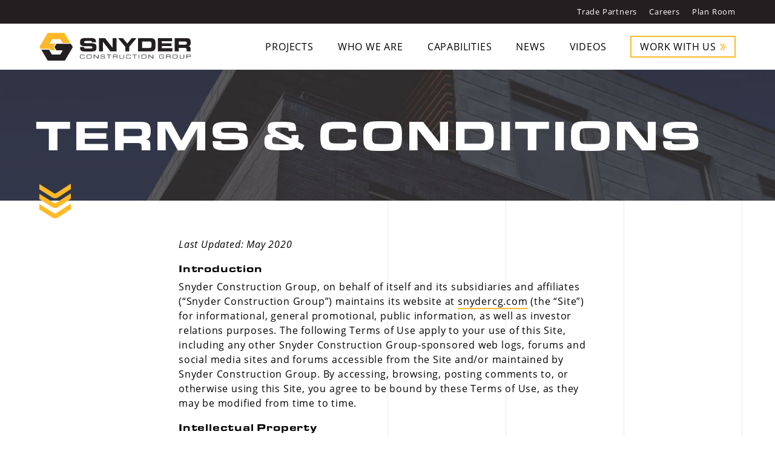

--- FILE ---
content_type: text/html; charset=UTF-8
request_url: https://www.snydercg.com/terms-conditions
body_size: 9335
content:
<!DOCTYPE html>
<html lang="en">
<head>
    <meta charset="UTF-8">
    <meta name="viewport" content="width=device-width, initial-scale=1.0">
    <meta http-equiv="X-UA-Compatible" content="ie=edge">
    <link rel="preconnect" href="https://asset.snydercg.com" >
    <link rel="preconnect" href="https://kit.fontawesome.com" >
    <link rel="preconnect" href="https://use.typekit.net" >
    <link rel="preconnect" href="https://p.typekit.net" >

    <link rel="apple-touch-icon" sizes="180x180" href="/apple-touch-icon.png">
<link rel="icon" type="image/png" sizes="32x32" href="/favicon-32x32.png">
<link rel="icon" type="image/png" sizes="16x16" href="/favicon-16x16.png">
<link rel="manifest" href="/site.webmanifest">
<link rel="mask-icon" href="/safari-pinned-tab.svg" color="#fdb927">
<meta name="msapplication-TileColor" content="#fdb927">
<meta name="theme-color" content="#ffffff">

                        <!-- Global site tag (gtag.js) - Google Analytics -->
<script async src="https://www.googletagmanager.com/gtag/js?id=UA-168001417-1"></script>
<script>
  window.dataLayer = window.dataLayer || [];
  function gtag(){dataLayer.push(arguments);}
  gtag('js', new Date());

  gtag('config', 'UA-168001417-1');
</script>
            

    <link href="/static/css/app.4d2d73d.css" rel="stylesheet" >
<script src="/static/js/app.432b92c.js"  async defer></script>
    <link rel="stylesheet" href="https://use.typekit.net/wic4jic.css">

    
                    
    <!-- Facebook Pixel Code -->
    <script>
        !function(f,b,e,v,n,t,s)
        {if(f.fbq)return;n=f.fbq=function(){n.callMethod?
        n.callMethod.apply(n,arguments):n.queue.push(arguments)};
        if(!f._fbq)f._fbq=n;n.push=n;n.loaded=!0;n.version='2.0';
        n.queue=[];t=b.createElement(e);t.async=!0;
        t.src=v;s=b.getElementsByTagName(e)[0];
        s.parentNode.insertBefore(t,s)}(window, document,'script',
        'https://connect.facebook.net/en_US/fbevents.js');
        fbq('init', '539237377286847');
        fbq('track', 'PageView');
    </script>
    <noscript><img height="1" width="1" style="display:none" src="https://www.facebook.com/tr?id=539237377286847&ev=PageView&noscript=1"/></noscript>
    <!-- End Facebook Pixel Code -->

        <script src="//unpkg.com/alpinejs" defer></script>

    <meta name="facebook-domain-verification" content="93cgmjicq8ajmeatdew6khsm7uoise" />
<title>Terms &amp; Conditions</title>
<script>/* Google Analytics script did not render */
</script>
<script>dataLayer = [];
(function(w,d,s,l,i){w[l]=w[l]||[];w[l].push({'gtm.start':
new Date().getTime(),event:'gtm.js'});var f=d.getElementsByTagName(s)[0],
j=d.createElement(s),dl=l!='dataLayer'?'&l='+l:'';j.async=true;j.src=
'https://www.googletagmanager.com/gtm.js?id='+i+dl;f.parentNode.insertBefore(j,f);
})(window,document,'script','dataLayer','GTM-NT947BK');
</script><meta name="generator" content="SEOmatic">
<meta name="keywords" content="snyder construction group">
<meta name="referrer" content="no-referrer-when-downgrade">
<meta name="robots" content="all">
<meta content="LarrySnyderandCompany" property="fb:profile_id">
<meta content="en_US" property="og:locale">
<meta content="Snyder Construction Group" property="og:site_name">
<meta content="website" property="og:type">
<meta content="https://snydercg.com/terms-conditions" property="og:url">
<meta content="Terms &amp; Conditions" property="og:title">
<meta content="https://asset.snydercg.com/_1200x630_crop_center-center_82_none/og.jpg?mtime=20210318170245&amp;focal=none&amp;tmtime=20220531094825" property="og:image">
<meta content="1200" property="og:image:width">
<meta content="630" property="og:image:height">
<meta content="The Snyder Construction Group logo" property="og:image:alt">
<link href="https://snydercg.com/terms-conditions" rel="canonical">
<link href="https://snydercg.com" rel="home">
<link type="text/plain" href="https://snydercg.com/humans.txt" rel="author"></head>

<body><!-- Google Tag Manager -->
<noscript><iframe src="https://www.googletagmanager.com/ns.html?id=GTM-NT947BK"
height="0" width="0" style="display:none;visibility:hidden"></iframe></noscript>
<!-- End Google Tag Manager -->

                
            <header class="navigation">
    <div class="navigation-secondary">
        <div class="container container--lg">
            <nav class="navigation-secondary__wrapper">
                <strong class="navigation-secondary__nav-item">
                    <a class="skip-to-main" href="#main">Skip to Main Content</a>
                </strong>
                                    <span class="navigation-secondary__nav-item ">
                        <a href="https://snydercg.com/trade-partners">Trade Partners</a>
                    </span>
                                    <span class="navigation-secondary__nav-item ">
                        <a href="https://snydercg.com/careers">Careers</a>
                    </span>
                                    <span class="navigation-secondary__nav-item ">
                        <a href="https://snydercg.com/plan-room">Plan Room</a>
                    </span>
                            </nav>
        </div>
    </div>
    <div class="navigation-main">
        <div class="navigation-main__wrapper container container--lg">
            <a class="navigation-main__logo" href="/" data-aos="fade-down" data-aos-anchor-placement="top-bottom">
                <h1><img src="/static/img/logo.676e7ad.svg" alt="Snyder Contruction Group"></h1>
            </a>
            <div class="navigation-main__group-wrapper">
                <nav id="main-menu" class="navigation-main__nav-group">
                                            <span class="navigation-main__nav-item " data-aos="fade-down" data-aos-anchor-placement="top-bottom" data-aos-delay="100">
                            <a href="https://snydercg.com/projects">Projects</a>
                        </span>
                                            <span class="navigation-main__nav-item " data-aos="fade-down" data-aos-anchor-placement="top-bottom" data-aos-delay="200">
                            <a href="https://snydercg.com/who-we-are">Who We Are</a>
                        </span>
                                            <span class="navigation-main__nav-item " data-aos="fade-down" data-aos-anchor-placement="top-bottom" data-aos-delay="300">
                            <a href="https://snydercg.com/capabilities">Capabilities</a>
                        </span>
                                            <span class="navigation-main__nav-item " data-aos="fade-down" data-aos-anchor-placement="top-bottom" data-aos-delay="400">
                            <a href="https://snydercg.com/news">News</a>
                        </span>
                                            <span class="navigation-main__nav-item " data-aos="fade-down" data-aos-anchor-placement="top-bottom" data-aos-delay="500">
                            <a href="https://snydercg.com/videos">Videos</a>
                        </span>
                                            <span class="navigation-main__nav-item navigation-main__nav-item--primary" data-aos="fade-down" data-aos-anchor-placement="top-bottom" data-aos-delay="600">
                            <a href="https://snydercg.com/contact" rel="noopener noreferrer" target="_blank">Work With Us</a>
                        </span>
                                        <div class="navigation-main__nav-item navigation-main__nav-item--secondary">
                                                    <a href="https://snydercg.com/trade-partners">Trade Partners</a>
                                                    <a href="https://snydercg.com/careers">Careers</a>
                                                    <a href="https://snydercg.com/plan-room">Plan Room</a>
                                            </div>
                </nav>
                <button type="button" class="navigation-main__toggle" data-aos="fade" aria-controls="main-menu" aria-expanded="false" aria-label="Toggle navigation" data-toggle-menu>
                    <span></span>
                    <span></span>
                    <span></span>
                </button>
            </div>
        </div>
    </div>
</header>

    <main id="main">
            
<div class="header header--sm header--image"
            style="background-image:url('https://asset.snydercg.com/_header/architecture.jpg?mtime=20210318133732&amp;focal=none&amp;tmtime=20220531094841')"
    >
        <div class="header__content" data-aos="fade-left">
        <div class="container container--lg u-color-text-white padding-v--lg">
                        <h1 class="header__heading text-display-1"><strong>Terms & Conditions</strong></h1>
                            <div class="button-group padding-v--sm-top">
                                    </div>
                    </div>
    </div>
</div>

<div class="chevron " data-aos="fade-down" data-aos-delay="500"></div>

            <section>
    <div class="container container--sm padding-v--lg">
        <div class="text-content">
            <p><em>Last Updated: May 2020</em></p>
<h2>Introduction</h2>
<p>Snyder Construction Group, on behalf of itself and its subsidiaries and affiliates (“Snyder Construction Group”) maintains its website at <a href="https://snydercg.com">snydercg.com</a>
 (the “Site”) for informational, general promotional, public 
information, as well as investor relations purposes. The following Terms
 of Use apply to your use of this Site, including any other 
Snyder Construction Group-sponsored web logs, forums and social media sites and forums 
accessible from the Site and/or maintained by Snyder Construction Group. By accessing, 
browsing, posting comments to, or otherwise using this Site, you agree 
to be bound by these Terms of Use, as they may be modified from time to 
time.</p>
<h2>Intellectual Property</h2>
<p>Snyder Construction Group retains all copyrights in any text, graphic images, 
and software owned by Snyder Construction Group and hereby authorizes you to 
electronically copy documents published herein solely for the purpose of
 viewing the information for your own individual and/or internal 
purpose. You may not otherwise copy, modify, distribute, transmit, 
display, publish, sell, license, create derivative works, link to, or 
use any information on this Site without written permission from 
Snyder Construction Group. Except as expressly provided above, nothing contained herein 
shall be construed as conferring any license or right under any Snyder Construction Group
 copyright, patent or trademark.</p>
<p>Snyder Construction Group, the Snyder Construction Group logo, and the other Snyder Construction Group names or 
products referenced herein are trade names, trademarks or service marks 
of Snyder Construction Group, Incorporated or its subsidiaries and affiliates and may not
 be used without permission. Snyder Construction Group® is a registered trademark of 
Snyder Construction Group.</p>
<p>Other product or company names mentioned herein may be the trade names, trademarks, or service marks of their respective owners.</p>
<h2>Disclaimer</h2>
<p>The information and materials available on or through this 
Site, including text, images, and links, are PROVIDED "AS IS" BY 
Snyder Construction Group, SOLELY AS A CONVENIENCE TO VISITORS OF THIS SITE WITHOUT 
WARRANTY OF ANY KIND, EITHER EXPRESS OR IMPLIED. Snyder Construction Group DOES NOT 
WARRANT THE ACCURACY, ADEQUACY OR COMPLETENESS OF THIS INFORMATION AND 
MATERIALS, AND Snyder Construction Group EXPRESSLY DISCLAIMS LIABILITY FOR ERRORS OR 
OMISSIONS IN THIS INFORMATION AND MATERIALS. THERE IS NO WARRANTY THAT 
ANY INFORMATION, SERVICE, PRODUCTS, MATERIALS OR OTHER CONTENT OR DATA 
AVAILABLE ON OR THROUGH THIS SITE, OR Snyder Construction Group'S SOFTWARE OR HARDWARE 
SYSTEMS WILL FULFILL ANY OF YOUR PARTICULAR PURPOSES OR NEEDS.</p>
<p>Snyder Construction Group DISCLAIMS A WARRANTY OF ANY KIND, IMPLIED, EXPRESSED 
OR STATUTORY, INCLUDING THE WARRANTIES OF NON-INFRINGEMENT OF THIRD 
PARTY RIGHTS, TITLE, MERCHANTABILITY OR QUALITY, FITNESS FOR A 
PARTICULAR PURPOSE, ACCURACY OF INFORMATION CONTENT OR DATA, INFORMATION
 ACCESS AND ORDER EXECUTION, FREEDOM FROM COMPUTER VIRUS, IN CONNECTION 
WITH THIS SITE OR AVAILABLE INFORMATION AND MATERIALS, EVEN IF Snyder Construction Group 
HAS BEEN ADVISED OR IS OTHERWISE AWARE OF THE POSSIBILITY OF SUCH 
DAMAGES.</p>
<h2>Limited Liability</h2>
<p>IN NO EVENT SHALL Snyder Construction Group (OR ANY OF ITS SUBSIDIARIES OR 
AFFILIATES) BE LIABLE FOR ANY DAMAGES, INCLUDING ANY INCIDENTAL, 
CONSEQUENTIAL, SPECIAL, DIRECT OR INDIRECT DAMAGES, LOSSES, OR EXPENSES,
 INCLUDING LOST PROFITS OR BUSINESS OPPORTUNITIES, ARISING IN CONNECTION
 WITH THE SITE OR ANY LINKED WEBSITE, OR USE THEREOF OR INABILITY TO 
USE, BY ANY PARTY OR IN CONNECTION WITH ANY FAILURE OF PERFORMANCE, 
ERROR, OMISSION, INTERRUPTION, DEFECT, DELAY IN OPERATION OR 
TRANSMISSION, COMPUTER VIRUS OR LINE OR SYSTEM FAILURE, EVEN IF 
Snyder Construction Group, OR ITS REPRESENTATIVE THEREOF, IS ADVISED OF THE POSSIBILITY 
OF SUCH DAMAGES, LOSSES OR EXPENSES, EXCEPT AS LIMITED BY APPLICABLE 
LAW. SOME STATES DO NOT ALLOW THE EXCLUSION OR LIMITATION OF INCIDENTAL 
OR CONSEQUENTIAL DAMAGES, SO THE ABOVE MAY NOT APPLY TO YOU.</p>
<p>Only those terms and conditions set forth in any definitive 
agreement duly executed by Snyder Construction Group, or any of its affiliates or 
subsidiaries, shall govern the purchase, use, distribution or other 
relationship with Snyder Construction Group or its products or services. This Site and 
those that link into and out of this Site could include technical or 
other inaccuracies, and not all products or services referenced herein 
are available in all areas. Snyder Construction Group reserves the right to change the 
products or services described on this Site at any time. Contact 
Snyder Construction Group for further information before relying on any information 
contained herein.</p>
<h2>Data Submitted by You to this Site</h2>
<p>You agree that you are solely responsible for the text, graphic
 images, or other information that you create, submit, post, or display 
on or through this Site (collectively, the “Data”) and for the 
consequences of your actions. Subject to the terms the Snyder Construction Group Privacy 
Policy, you further agree that you are solely responsible for your Data,
 and Snyder Construction Group assumes no responsibility or liability for any Data posted
 by you or any third party user of this Site.</p>
<p>Snyder Construction Group reserves the right, but shall have no obligation, to 
pre-screen, review, flag, filter, modify, refuse or remove from this 
Site any Data or any other text, graphic images, or other information, 
including without limitation, comments posted to web logs, social media 
sites or forums accessible from <a href="https://snydercg.com">snydercg.com</a>
 or maintained by Snyder Construction Group. You agree that your Data does not and will 
not violate or infringe any copyright, trademark, right of privacy or 
publicity or other proprietary rights of any person or entity or 
constitute libelous, obscene, threatening, abusive or unlawful matter. 
Your Data will not include any computer viruses or any commercial 
messages or solicitations that have not been approved by Snyder Construction Group in 
advance.</p>
<h2>License from You</h2>
<p>By submitting, posting, or displaying your Data on or through 
this Site, you grant, and represent that you have the right to grant, to
 Snyder Construction Group a perpetual, irrevocable, worldwide, royalty-free, 
non-exclusive and sublicensable license to use, reproduce, adapt, 
modify, create derivative works from, translate, publish, publicly 
perform, publicly display, and distribute such Data. Snyder Construction Group and its 
licensees shall also have the right to use your name in connection with 
their use of any such Data.
 You further agree that Snyder Construction Group has no obligation to respond to 
any inquiries, your Data is not provided to Snyder Construction Group in confidence, and 
that your Data is created, submitted, posted or displayed gratuitously 
and without expectation of compensation. Without limiting any of 
Snyder Construction Group’s rights in the Data, you agree that Snyder Construction Group will be free to 
consider, reproduce, use, disclose and distribute the Data to others, 
and to use the Data for any purpose including without limitation, 
developing, manufacturing, and marketing products incorporating such 
Data.</p>
<h2>Indemnity</h2>
<p>You agree to indemnify, defend and hold Snyder Construction Group and its 
suppliers or other applicable related parties, harmless from and against
 all claims, losses, liability, cost, and expenses (including attorneys'
 fees) arising from your violation of these Terms of Use or use or 
misuse of this Site, or from the use of any Data or any service, 
product, information or materials provided through this Site. Your 
obligations under this paragraph will survive your termination of access
 to or use of the Site.</p>
<h2>Fraudulent, Illegal or Improper Activity</h2>
<p>You agree that you will not use this Site for any illegal, 
fraudulent, unauthorized, or improper activity (a "Prohibited Use"). If 
we suspect that you may be engaging in any Prohibited Use, including any
 violation of any terms or conditions relating to this Site or any 
service or product by Snyder Construction Group, your access to this Site and any service
 or product may be suspended or terminated without notice.</p>
<h2>Copyright Notices</h2>
<p>Snyder Construction Group respects the rights of all copyright holders. If you 
believe your copyright has been infringed, you may notify Snyder Construction Group by 
email at <a href="mailto:info@snydercg.com">info@snydercg.com</a>.</p>
<p>To be effective, your notice must include substantially the 
following, as provided for under the Online Copyright Infringement 
Liability Limitation Act of the Digital Millennium Copyright Act, 17 
U.S.C. 512(c)(3):</p>
<ul>
 <li>Identification of the copyright work claimed to have been 
infringed, or, if multiple copyrighted works at a single online site are
 covered by a single notification, a representative list of such works 
at that site</li>
 <li>A physical or electronic signature of a person authorized to 
act on behalf of the owner of an exclusive right that is allegedly 
infringed;</li>
 <li>Identification of the material that is claimed to be 
infringing or to be the subject of infringing activity and that is to be
 removed or access to which is to be disabled, and information 
reasonably sufficient to permit us to locate the material;</li>
 <li>Information reasonably sufficient to permit us to contact the 
complaining party, such as an address, telephone number, and, if 
available, an electronic mail address at which the complaining party may
 be contacted;</li>
 <li>A statement that the complaining party has a good faith belief
 that use of the material in the manner complained of is not authorized 
by the copyright owner, its agent, or the law; and</li>
 <li>A statement that the information in the notification is 
accurate, and under penalty of perjury, that the complaining party is 
authorized to act on behalf of the owner of an exclusive right that is 
allegedly infringed.</li>
 </ul>
<p>
 Snyder Construction Group has adopted and reasonably implemented a policy that 
provides for the termination in appropriate circumstances of subscribers
 and account holders of Snyder Construction Group’s system or network who are repeat 
infringers.</p>
<h2>Links from this Web Site</h2>
<p>This Site contains links to other websites and resources 
maintained by third parties. The linked sites may not be under the 
control of Snyder Construction Group, and Snyder Construction Group shall not be responsible for the 
content of any linked site or link contained in a linked site. These 
links are provided as a convenience only, and the inclusion of any link 
does not imply an endorsement, affiliation, or sponsorship by Snyder Construction Group 
of that site. Any use of or reliance on any such information, content, 
and materials is at your own risk, and may be subject to additional 
policies or terms of use provided by the provider thereof.</p>
<h2>Submissions</h2>
<p>You agree to provide true, accurate, current and complete 
information about yourself when you elect to provide personal 
information to Snyder Construction Group via this Site, including in connection with 
registering or creating an account at this Site. You also agree to 
maintain and promptly update any such information to keep it accurate. 
Without limiting the generality of the foregoing, you will not submit 
any false or misleading information (including without limitation names 
or other contact information) or impersonate any person. To protect your
 account, you shall keep your password confidential and take full 
responsibility for your own and third party activities that occur under 
or in connection with your account.</p>
<h2>Privacy and Security</h2>
<p>We understand the need to safeguard certain of your information
 and records from unauthorized use and disclosure. Please see Snyder Construction Group 
Privacy Policy, which is deemed a part of these Terms of Use.</p>
<h2>Cross-border Transmission of Data</h2>
<p>Subject to the Snyder Construction Group Privacy Policy, you acknowledge and 
agree that by providing Snyder Construction Group with your personal or proprietary 
information in any application or transaction request through this Site,
 you hereby consent to the transmission of such personal or proprietary 
information to or by Snyder Construction Group, and its service providers or marketers, 
over state and international borders as necessary for handling your 
application or transaction request in accordance with Snyder Construction Group's 
standard business practices.</p>
<h2>Enforceability</h2>
<p>In the event any of the provisions of these Terms of Use shall 
be held to be unenforceable, the remaining provisions shall be 
unimpaired, and the unenforceable provision shall be replaced by such 
enforceable term or provision as comes closest to the intention 
underlying the unenforceable term or provision. These Terms of Use shall
 be subject to and do not alter any other agreements you have entered 
into with Snyder Construction Group.</p>
<h2>Applicable Law</h2>
<p>This Site (excluding linked sites) is controlled by Snyder Construction Group 
from its offices within the State of Missouri, United States of 
America. By accessing this Site, you agree that all matters relating to 
your use of this Site shall be governed by the statutes and laws of the 
State of Missouri, and the federal laws of the United States of 
America without regard to the conflicts of laws principles thereof. The 
application of the United Nations Convention of Contracts for the 
International Sale of Goods, and the model Uniform Computer Information 
Transactions Act approved by the National Conference of Commissioners on
 Uniform State Laws (as enacted and/or modified into any state law in 
the U.S.A.), are expressly excluded and shall not apply.</p>
<h2>Amendments</h2>
<p>We may change, amend or discontinue this Site (or any portion 
thereof) at any time without prior notice or obligation to you. We may 
also change these Terms of Use at any time without prior notice, and 
your continued use of this Site after such changes have been posted will
 constitute your acceptance of the changes.</p>
        </div>
    </div>
</section>
        </main>

            
<section class="bg-primary">
    <div class="container padding-v--xl chevron chevron--center chevron--dark cta" data-aos="fade-down">
        <div class="u-text-align-center u-color-text-white" data-aos="fade-up">
            <h2 class="text-display-1 text-grey u-text-uppercase u-text-outline">
                Ready to Start Your <strong>Project</strong>?
            </h2>
            <div class="button-group padding-v--md-top">
                                        <a class="btn btn--outline" href="https://snydercg.com/contact" rel="noopener noreferrer" target="_blank">Get in Touch</a>
            </div>
        </div>
    </div>
</section>


<footer class="footer">
    <div class="footer__inner padding-v--lg">
        <div class="container">
            <div class="footer__columns">
                <div class="footer__column">
                    <p class="footer__prompt">Reach Out</p>
                    <div class="text-content padding-v--sm-top">
                        <p class="text-xl">
                            Call us at <strong><a href="tel:+14178876897">417.887.6897</a></strong> <br>
                            or email us at <strong><a href="mailto:info@snydercg.com">info@snydercg.com</a></strong>
                        </p>
                    </div>
                </div>
                <div class="footer__column">
                    <nav class="footer__nav">
                                                    <span class="footer__nav-item">
                                <a class="footer__nav-link footer__nav-link--primary" href="https://snydercg.com/projects">Projects</a>
                            </span>
                                                    <span class="footer__nav-item">
                                <a class="footer__nav-link" href="https://snydercg.com/who-we-are">Who We Are</a>
                            </span>
                                                    <span class="footer__nav-item">
                                <a class="footer__nav-link" href="https://snydercg.com/capabilities">Capabilities</a>
                            </span>
                                                    <span class="footer__nav-item">
                                <a class="footer__nav-link" href="https://snydercg.com/trade-partners">Trade Partners</a>
                            </span>
                                                    <span class="footer__nav-item">
                                <a class="footer__nav-link" href="https://snydercg.com/careers">Careers</a>
                            </span>
                                                    <span class="footer__nav-item">
                                <a class="footer__nav-link" href="https://snydercg.com/plan-room">Plan Room</a>
                            </span>
                                            </nav>

                    <a class="btn" href="/contact">Work With Us</a>
                </div>
            </div>
        </div>
    </div>

    <div class="footer__secondary">
        <span>&copy;2026 Snyder Construction Group</span>
        <nav>
            <span class="footer__secondary-link"><a href="https://snydercg.com/privacy-policy">Privacy Policy</a></span>
            <span class="footer__secondary-link"><a href="https://snydercg.com/terms-conditions">Terms & Conditions</a></span>
            <span class="footer__secondary-link">Site by <a href="https://www.mostlyserious.io">Mostly Serious</a></span>
        </nav>
        <nav class="social-nav social-nav--footer">
                            <a class="social-nav__item"  href="https://www.facebook.com/SnyderConstructionGroup/" rel="noopener noreferrer" target="_blank" title="Facebook" aria-label="Facebook">
                                            <svg class="social-nav__icon" xmlns="http://www.w3.org/2000/svg" viewBox="0 0 320 512"><path d="M279.14 288l14.22-92.66h-88.91v-60.13c0-25.35 12.42-50.06 52.24-50.06h40.42V6.26S260.43 0 225.36 0c-73.22 0-121.08 44.38-121.08 124.72v70.62H22.89V288h81.39v224h100.17V288z"/></svg>
                                    </a>
                            <a class="social-nav__item"  href="https://www.linkedin.com/company/larry-snyder-&amp;-company/" rel="noopener noreferrer" target="_blank" title="LinkedIn" aria-label="LinkedIn">
                                            <svg class="social-nav__icon" xmlns="http://www.w3.org/2000/svg" viewBox="0 0 448 512"><path d="M100.28 448H7.4V148.9h92.88zM53.79 108.1C24.09 108.1 0 83.5 0 53.8a53.79 53.79 0 0 1 107.58 0c0 29.7-24.1 54.3-53.79 54.3zM447.9 448h-92.68V302.4c0-34.7-.7-79.2-48.29-79.2-48.29 0-55.69 37.7-55.69 76.7V448h-92.78V148.9h89.08v40.8h1.3c12.4-23.5 42.69-48.3 87.88-48.3 94 0 111.28 61.9 111.28 142.3V448z"/></svg>
                                    </a>
                    </nav>
    </div>
</footer>
    <script>
    (function(global) {
        global.$app = global.$app || {};
        global.$app.csrfTokenName = 'CRAFT_CSRF_TOKEN';
        global.$app.csrfTokenValue = '-2KtPyTyiDLlexSF5gqqHkiBQ53cAACbV5vR_05DYkD-nx-4WY_a9p0m3nNCtMpzqi9H4bZC430f-XOvkUlY3GbphZEGJiQmn_wnjivIroQ=';
        global.$app.devMode = 'false'
    })(window);

    </script>

                
    <script src="https://kit.fontawesome.com/f75f609c86.js"></script>
<script type="application/ld+json">{"@context":"http://schema.org","@graph":[{"@type":"WebPage","author":{"@id":"https://www.snydercg.com#identity"},"copyrightHolder":{"@id":"https://www.snydercg.com#identity"},"copyrightYear":"2020","creator":{"@id":"https://www.snydercg.com#creator"},"dateModified":"2020-06-02T16:39:28-05:00","datePublished":"2020-05-26T18:50:00-05:00","headline":"Terms & Conditions","image":{"@type":"ImageObject","url":"https://asset.snydercg.com/_1200x630_crop_center-center_82_none/og.jpg?mtime=20210318170245&focal=none&tmtime=20220531094825"},"inLanguage":"en-us","mainEntityOfPage":"https://snydercg.com/terms-conditions","name":"Terms & Conditions","publisher":{"@id":"https://www.snydercg.com#creator"},"url":"https://snydercg.com/terms-conditions"},{"@id":"https://www.snydercg.com#identity","@type":"LocalBusiness","address":{"@type":"PostalAddress","addressCountry":"United States","addressLocality":"Springfield","addressRegion":"Missouri","postalCode":"65721","streetAddress":"4820 N Towne Centre Dr Ozark, MO 65721"},"alternateName":"Larry Snyder and Company","contactPoint":[{"@type":"ContactPoint","contactType":"sales","telephone":"+1-417-887-6897"}],"description":"For more than 40 years, Snyder Construction Group has been a leader within the commercial construction industry in Springfield, Missouri. Our team has the resources, experience, and expertise to successfully take projects from inception to completion, delivering on time and under budget, and exceeding client expectations each step of the way.","email":"info@snydercg.com","founder":"Larry Snyder","foundingDate":"1978","foundingLocation":"Ozark, MO","geo":{"@type":"GeoCoordinates","latitude":"37.069220","longitude":"-93.231520"},"image":{"@type":"ImageObject","height":"720","url":"https://asset.snydercg.com/Snyder-Construction-Group-Logo.jpg?mtime=20210318183617&focal=none","width":"720"},"logo":{"@type":"ImageObject","height":"60","url":"https://asset.snydercg.com/_600x60_fit_center-center_82_none/7324/Snyder-Construction-Group-Logo.png?mtime=20210318183617&focal=none&tmtime=20220531094851","width":"60"},"name":"Snyder Construction Group","openingHoursSpecification":[{"@type":"OpeningHoursSpecification","closes":"16:00:00","dayOfWeek":["Monday"],"opens":"08:00:00"},{"@type":"OpeningHoursSpecification","closes":"16:00:00","dayOfWeek":["Tuesday"],"opens":"08:00:00"},{"@type":"OpeningHoursSpecification","closes":"16:00:00","dayOfWeek":["Wednesday"],"opens":"08:00:00"},{"@type":"OpeningHoursSpecification","closes":"16:00:00","dayOfWeek":["Thursday"],"opens":"08:00:00"},{"@type":"OpeningHoursSpecification","closes":"16:00:00","dayOfWeek":["Friday"],"opens":"08:00:00"}],"priceRange":"$","telephone":"417.887.6897","url":"https://www.snydercg.com"},{"@id":"#creator","@type":"Organization"},{"@type":"BreadcrumbList","description":"Breadcrumbs list","itemListElement":[{"@type":"ListItem","item":"https://snydercg.com","name":"Home","position":1},{"@type":"ListItem","item":"https://snydercg.com/terms-conditions","name":"Terms & Conditions","position":2}],"name":"Breadcrumbs"}]}</script></body>
</html>


--- FILE ---
content_type: text/css
request_url: https://www.snydercg.com/static/css/app.4d2d73d.css
body_size: 17967
content:
@keyframes instaReveal{0%{opacity:0}to{opacity:1}}@-webkit-keyframes instaReveal{0%{opacity:0}to{opacity:1}}@-webkit-keyframes modaal-loading-spinner{0%{opacity:1;-webkit-transform:scale(1.5);transform:scale(1.5)}to{opacity:.1;-webkit-transform:scale(1);transform:scale(1)}}@keyframes modaal-loading-spinner{0%{opacity:1;-webkit-transform:scale(1.5);transform:scale(1.5)}to{opacity:.1;-webkit-transform:scale(1);transform:scale(1)}}@-webkit-keyframes spin{to{-webkit-transform:rotate(360deg);transform:rotate(360deg)}}@keyframes spin{to{-webkit-transform:rotate(360deg);transform:rotate(360deg)}}@-webkit-keyframes ping{75%,to{-webkit-transform:scale(2);transform:scale(2);opacity:0}}@keyframes ping{75%,to{-webkit-transform:scale(2);transform:scale(2);opacity:0}}@-webkit-keyframes pulse{50%{opacity:.5}}@keyframes pulse{50%{opacity:.5}}@-webkit-keyframes bounce{0%,to{-webkit-transform:translateY(-25%);transform:translateY(-25%);-webkit-animation-timing-function:cubic-bezier(.8,0,1,1);animation-timing-function:cubic-bezier(.8,0,1,1)}50%{-webkit-transform:none;transform:none;-webkit-animation-timing-function:cubic-bezier(0,0,.2,1);animation-timing-function:cubic-bezier(0,0,.2,1)}}@-webkit-keyframes bobble{0%,to{-webkit-transform:translateX(0);transform:translateX(0)}50%{-webkit-transform:translateX(25%);transform:translateX(25%)}}@keyframes bobble{0%,to{-webkit-transform:translateX(0);transform:translateX(0)}50%{-webkit-transform:translateX(25%);transform:translateX(25%)}}@keyframes bounce{0%,11.429%,14.286%,2.857%{-webkit-transform:translateY(-50%);transform:translateY(-50%)}5.714%{-webkit-transform:translateY(-35%);transform:translateY(-35%)}7.143%{-webkit-transform:translateY(-55%);transform:translateY(-55%)}8.571%{-webkit-transform:translateY(-45%);transform:translateY(-45%)}}@-webkit-keyframes bounce-center{0%,11.429%,14.286%,2.857%{-webkit-transform:translate(-50%,-50%);transform:translate(-50%,-50%)}5.714%{-webkit-transform:translate(-50%,-35%);transform:translate(-50%,-35%)}7.143%{-webkit-transform:translate(-50%,-55%);transform:translate(-50%,-55%)}8.571%{-webkit-transform:translate(-50%,-45%);transform:translate(-50%,-45%)}}@keyframes bounce-center{0%,11.429%,14.286%,2.857%{-webkit-transform:translate(-50%,-50%);transform:translate(-50%,-50%)}5.714%{-webkit-transform:translate(-50%,-35%);transform:translate(-50%,-35%)}7.143%{-webkit-transform:translate(-50%,-55%);transform:translate(-50%,-55%)}8.571%{-webkit-transform:translate(-50%,-45%);transform:translate(-50%,-45%)}}@-webkit-keyframes scan{0%{-webkit-transform:translate3d(0,0,0);transform:translate3d(0,0,0)}to{-webkit-transform:translate3d(-66.666%,0,0);transform:translate3d(-66.666%,0,0)}}@keyframes scan{0%{-webkit-transform:translate3d(0,0,0);transform:translate3d(0,0,0)}to{-webkit-transform:translate3d(-66.666%,0,0);transform:translate3d(-66.666%,0,0)}}html{-webkit-text-size-adjust:100%;font-family:system-ui,-apple-system,Segoe UI,Roboto,Ubuntu,Cantarell,Noto Sans,sans-serif,BlinkMacSystemFont,"Segoe UI",Roboto,"Helvetica Neue",Arial,"Noto Sans",sans-serif,"Apple Color Emoji","Segoe UI Emoji","Segoe UI Symbol","Noto Color Emoji";line-height:1.5;width:100%;height:100%;font-size:62.5%}body{margin:0;box-sizing:border-box;font-family:open-sans,sans-serif;font-size:1.6rem;color:#000;letter-spacing:.05em;-webkit-font-smoothing:antialiased;-moz-osx-font-smoothing:grayscale;-moz-font-smoothing:antialiased;-ms-font-smoothing:antialiased;-o-font-smoothing:antialiased;font-smoothing:antialiased}hr{box-sizing:content-box;height:0;overflow:visible}code,kbd,pre,samp{font-size:1em}a{background-color:transparent;color:inherit;text-decoration:none}abbr[title]{border-bottom:none;-webkit-text-decoration:underline dotted;text-decoration:underline dotted}small{font-size:80%}img{border-style:solid}[type=reset]{-webkit-appearance:button}[type=reset]::-moz-focus-inner{border-style:none;padding:0}[type=reset]:-moz-focusring{outline:1px dotted ButtonText}fieldset{margin:0;padding:0}legend{color:inherit;display:table;max-width:100%;white-space:normal}progress{vertical-align:baseline}[type=radio],legend{box-sizing:border-box;padding:0}[type=number]::-webkit-inner-spin-button,[type=number]::-webkit-outer-spin-button{height:auto}::-webkit-file-upload-button{-webkit-appearance:button;font:inherit}summary{display:list-item}.modaal-noscroll{overflow:hidden}.modaal-accessible-hide,.modaal-close span,.modaal-gallery-control span{position:absolute!important;clip:rect(1px 1px 1px 1px);clip:rect(1px,1px,1px,1px);padding:0!important;border:0!important;height:1px!important;width:1px!important;overflow:hidden}.modaal-overlay,.modaal-wrapper{position:fixed;top:0;left:0;width:100%;height:100%;z-index:999;opacity:0}.modaal-wrapper{display:block;z-index:9999;overflow:auto;opacity:1;box-sizing:border-box;-webkit-overflow-scrolling:touch;transition:all .3s ease-in-out}.modaal-wrapper *{box-sizing:border-box;-webkit-font-smoothing:antialiased;-moz-osx-font-smoothing:grayscale;-webkit-backface-visibility:hidden}.modaal-wrapper .modaal-close{border:0;background:0 0;padding:0;-webkit-appearance:none}.modaal-wrapper.modaal-start_none{display:none;opacity:1}.modaal-wrapper.modaal-start_fade{opacity:0}.modaal-wrapper [tabindex="0"]{outline:0!important}.modaal-wrapper.modaal-fullscreen{overflow:hidden}.modaal-outer-wrapper{display:table;position:relative;width:100%;height:100%}.modaal-fullscreen .modaal-outer-wrapper,.modaal-gallery-item img{display:block}.modaal-inner-wrapper{display:table-cell;width:100%;height:100%;position:relative;vertical-align:middle;text-align:center;padding:80px 25px}.modaal-fullscreen .modaal-inner-wrapper{padding:0;display:block;vertical-align:top}.modaal-container{position:relative;display:inline-block;width:100%;margin:auto;text-align:left;color:#000;max-width:1000px;border-radius:0;background:#fff;box-shadow:0 4px 15px rgba(0,0,0,.2);cursor:auto}.modaal-container.is_loading{height:100px;width:100px;overflow:hidden}.modaal-fullscreen .modaal-container{max-width:none;height:100%;overflow:auto}.modaal-close{position:fixed;right:20px;top:20px;color:#fff;cursor:pointer;opacity:1;width:50px;height:50px;background:0 0;border-radius:100%;transition:all .2s ease-in-out}.modaal-close:focus,.modaal-close:hover{outline:0;background:#fff}.modaal-close:focus:after,.modaal-close:focus:before,.modaal-close:hover:after,.modaal-close:hover:before{background:#b93d0c}.modaal-close:after,.modaal-close:before{display:block;content:" ";position:absolute;top:14px;left:23px;width:4px;height:22px;border-radius:4px;background:#fff;transition:background .2s ease-in-out}.modaal-fullscreen .modaal-close{background:#afb7bc;right:10px;top:10px}.modaal-content-container{padding:30px}.modaal-confirm-wrap{padding:30px 0 0;text-align:center;font-size:0}.modaal-confirm-btn{font-size:14px;display:inline-block;margin:0 10px;vertical-align:middle;cursor:pointer;border:0;background:0 0}.modaal-confirm-btn.modaal-ok{padding:10px 15px;color:#fff;background:#555;border-radius:3px;transition:background .2s ease-in-out}.modaal-confirm-btn.modaal-ok:hover{background:#2f2f2f}.modaal-confirm-btn.modaal-cancel{text-decoration:underline}.modaal-confirm-btn.modaal-cancel:hover{text-decoration:none;color:#2f2f2f}.modaal-instagram .modaal-container{width:auto;background:0 0;box-shadow:none!important}.modaal-instagram .modaal-content-container{padding:0;background:0 0}.modaal-instagram .modaal-content-container>blockquote{width:1px!important;height:1px!important;opacity:0!important}.modaal-instagram iframe{opacity:0;margin:-6px!important;border-radius:0!important;width:1000px!important;max-width:800px!important;box-shadow:none!important;-webkit-animation:instaReveal 1s linear forwards;animation:instaReveal 1s linear forwards}.modaal-image .modaal-inner-wrapper{padding-left:140px;padding-right:140px}.modaal-image .modaal-container{width:auto;max-width:100%}.modaal-gallery-wrap{position:relative;color:#fff}.modaal-gallery-item,.slick-slide.slick-loading img{display:none}.modaal-gallery-item.is_active,.slick-slide img{display:block}.modaal-gallery-label{position:absolute;left:0;width:100%;margin:20px 0 0;font-size:18px;text-align:center;color:#fff}.modaal-gallery-label:focus{outline:0}.modaal-gallery-control{position:absolute;top:50%;-webkit-transform:translateY(-50%);transform:translateY(-50%);opacity:1;cursor:pointer;color:#fff;width:50px;height:50px;background:0 0;border:0;border-radius:100%;transition:all .2s ease-in-out}.modaal-gallery-control.is_hidden{opacity:0;cursor:default}.modaal-gallery-control:focus,.modaal-gallery-control:hover{outline:0;background:#fff}.modaal-gallery-control:focus:after,.modaal-gallery-control:focus:before,.modaal-gallery-control:hover:after,.modaal-gallery-control:hover:before{background:#afb7bc}.modaal-gallery-control:after,.modaal-gallery-control:before{display:block;content:" ";position:absolute;top:16px;left:25px;width:4px;height:18px;border-radius:4px;background:#fff;transition:background .2s ease-in-out}.modaal-gallery-control:before{margin:-5px 0 0;-webkit-transform:rotate(-45deg);transform:rotate(-45deg)}.modaal-gallery-control:after{margin:5px 0 0;-webkit-transform:rotate(45deg);transform:rotate(45deg)}.modaal-gallery-next-inner{left:100%;margin-left:40px}.modaal-gallery-next-outer{right:45px}.modaal-gallery-prev:after,.modaal-gallery-prev:before{left:22px}.modaal-gallery-prev:before{margin:5px 0 0;-webkit-transform:rotate(-45deg);transform:rotate(-45deg)}.modaal-gallery-prev:after{margin:-5px 0 0;-webkit-transform:rotate(45deg);transform:rotate(45deg)}.modaal-gallery-prev-inner{right:100%;margin-right:40px}.modaal-gallery-prev-outer{left:45px}.modaal-video-wrap{margin:auto 50px;position:relative}.modaal-video-container{position:relative;padding-bottom:56.25%;height:0;overflow:hidden;box-shadow:0 0 10px rgba(0,0,0,.3);background:#000;max-width:1300px;margin-left:auto;margin-right:auto}.modaal-video-container embed,.modaal-video-container iframe,.modaal-video-container object{position:absolute;top:0;left:0;width:100%;height:100%}.modaal-iframe .modaal-content,.modaal-iframe-elem{width:100%;height:100%}.modaal-iframe-elem{display:block}.modaal-loading-spinner{background:0 0;position:absolute;width:200px;height:200px;top:50%;left:50%;margin:-100px 0 0 -100px;-webkit-transform:scale(.25);transform:scale(.25)}.modaal-loading-spinner>div{width:24px;height:24px;margin-left:4px;margin-top:4px;position:absolute}.modaal-loading-spinner>div>div{width:100%;height:100%;border-radius:15px;background:#fff}.modaal-loading-spinner>div:nth-of-type(1)>div{-webkit-animation:modaal-loading-spinner 1s linear infinite;animation:modaal-loading-spinner 1s linear infinite;-webkit-animation-delay:0s;animation-delay:0s}.modaal-loading-spinner>div:nth-of-type(2)>div,.modaal-loading-spinner>div:nth-of-type(3)>div{-ms-animation:modaal-loading-spinner 1s linear infinite;-moz-animation:modaal-loading-spinner 1s linear infinite;-o-animation:modaal-loading-spinner 1s linear infinite}.modaal-loading-spinner>div:nth-of-type(1){-webkit-transform:translate(84px,84px) rotate(45deg) translate(70px,0);transform:translate(84px,84px) rotate(45deg) translate(70px,0)}.modaal-loading-spinner>div:nth-of-type(2)>div{-webkit-animation:modaal-loading-spinner 1s linear infinite;animation:modaal-loading-spinner 1s linear infinite;-webkit-animation-delay:.12s;animation-delay:.12s}.modaal-loading-spinner>div:nth-of-type(2){-webkit-transform:translate(84px,84px) rotate(90deg) translate(70px,0);transform:translate(84px,84px) rotate(90deg) translate(70px,0)}.modaal-loading-spinner>div:nth-of-type(3)>div,.modaal-loading-spinner>div:nth-of-type(4)>div,.modaal-loading-spinner>div:nth-of-type(5)>div{-webkit-animation:modaal-loading-spinner 1s linear infinite;animation:modaal-loading-spinner 1s linear infinite;-webkit-animation-delay:.25s;animation-delay:.25s}.modaal-loading-spinner>div:nth-of-type(4)>div,.modaal-loading-spinner>div:nth-of-type(5)>div{-ms-animation:modaal-loading-spinner 1s linear infinite;-moz-animation:modaal-loading-spinner 1s linear infinite;-o-animation:modaal-loading-spinner 1s linear infinite;-webkit-animation-delay:.37s;animation-delay:.37s}.modaal-loading-spinner>div:nth-of-type(3){-webkit-transform:translate(84px,84px) rotate(135deg) translate(70px,0);transform:translate(84px,84px) rotate(135deg) translate(70px,0)}.modaal-loading-spinner>div:nth-of-type(4){-webkit-transform:translate(84px,84px) rotate(180deg) translate(70px,0);transform:translate(84px,84px) rotate(180deg) translate(70px,0)}.modaal-loading-spinner>div:nth-of-type(5)>div{-webkit-animation-delay:.5s;animation-delay:.5s}.modaal-loading-spinner>div:nth-of-type(6)>div,.modaal-loading-spinner>div:nth-of-type(7)>div{-ms-animation:modaal-loading-spinner 1s linear infinite;-moz-animation:modaal-loading-spinner 1s linear infinite;-o-animation:modaal-loading-spinner 1s linear infinite}.modaal-loading-spinner>div:nth-of-type(5){-webkit-transform:translate(84px,84px) rotate(225deg) translate(70px,0);transform:translate(84px,84px) rotate(225deg) translate(70px,0)}.modaal-loading-spinner>div:nth-of-type(6)>div,.modaal-loading-spinner>div:nth-of-type(7)>div,.modaal-loading-spinner>div:nth-of-type(8)>div{-webkit-animation:modaal-loading-spinner 1s linear infinite;animation:modaal-loading-spinner 1s linear infinite;-webkit-animation-delay:.62s;animation-delay:.62s}.modaal-loading-spinner>div:nth-of-type(6){-webkit-transform:translate(84px,84px) rotate(270deg) translate(70px,0);transform:translate(84px,84px) rotate(270deg) translate(70px,0)}.modaal-loading-spinner>div:nth-of-type(7)>div,.modaal-loading-spinner>div:nth-of-type(8)>div{-webkit-animation-delay:.75s;animation-delay:.75s}.modaal-loading-spinner>div:nth-of-type(7){-webkit-transform:translate(84px,84px) rotate(315deg) translate(70px,0);transform:translate(84px,84px) rotate(315deg) translate(70px,0)}.modaal-loading-spinner>div:nth-of-type(8)>div{-webkit-animation-delay:.87s;animation-delay:.87s}.modaal-loading-spinner>div:nth-of-type(8){-webkit-transform:translate(84px,84px) rotate(360deg) translate(70px,0);transform:translate(84px,84px) rotate(360deg) translate(70px,0)}@media only screen and (min-width:1400px){.modaal-video-container{padding-bottom:0;height:731px}}@media only screen and (max-width:1140px){.modaal-image .modaal-inner-wrapper{padding-left:25px;padding-right:25px}.modaal-gallery-control{top:auto;bottom:20px;-webkit-transform:none;transform:none;background:rgba(0,0,0,.7)}.modaal-gallery-control:after,.modaal-gallery-control:before{background:#fff}.modaal-gallery-next{left:auto;right:20px}.modaal-gallery-prev{left:20px;right:auto}}@media screen and (max-width:900px){.modaal-instagram iframe{width:500px!important}}@media only screen and (max-width:600px){.modaal-instagram iframe{width:280px!important}}@media screen and (max-height:1100px){.modaal-instagram iframe{width:700px!important}}@media screen and (max-height:1000px){.modaal-inner-wrapper{padding-top:60px;padding-bottom:60px}.modaal-instagram iframe{width:600px!important}}@media screen and (max-height:900px){.modaal-instagram iframe{width:500px!important}.modaal-video-container{max-width:900px;max-height:510px}}@media only screen and (max-height:820px){.modaal-gallery-label{display:none}}.slick-list,.slick-slider{position:relative;display:block}.slick-slider{box-sizing:border-box;-webkit-user-select:none;-ms-user-select:none;user-select:none;-webkit-touch-callout:none;-khtml-user-select:none;touch-action:pan-y;-webkit-tap-highlight-color:transparent}.slick-list{overflow:hidden;margin:0;padding:0}.slick-list:focus{outline:0}.slick-list.dragging{cursor:pointer;cursor:hand}.slick-slider .slick-list,.slick-slider .slick-track{-webkit-transform:translate3d(0,0,0);transform:translate3d(0,0,0)}.slick-track{top:0;display:block;margin-left:auto;margin-right:auto}.slick-track:after,.slick-track:before{display:table;content:''}.slick-track:after{clear:both}.slick-loading .slick-track{visibility:hidden}.slick-slide{display:none;float:left;height:100%;min-height:1px}[dir=rtl] .slick-slide{float:right}.slick-slide.dragging img{pointer-events:none}.slick-initialized .slick-slide,details,main{display:block}.slick-loading .slick-slide{visibility:hidden}.slick-vertical .slick-slide{display:block;height:auto;border:1px solid transparent}.slick-arrow.slick-hidden,template{display:none}[data-aos][data-aos][data-aos-duration="50"],body[data-aos-duration="50"] [data-aos]{transition-duration:50ms}[data-aos][data-aos][data-aos-delay="50"],body[data-aos-delay="50"] [data-aos]{transition-delay:0}[data-aos][data-aos][data-aos-delay="50"].aos-animate,body[data-aos-delay="50"] [data-aos].aos-animate{transition-delay:50ms}[data-aos][data-aos][data-aos-duration="100"],body[data-aos-duration="100"] [data-aos]{transition-duration:.1s}[data-aos][data-aos][data-aos-delay="100"],body[data-aos-delay="100"] [data-aos]{transition-delay:0}[data-aos][data-aos][data-aos-delay="100"].aos-animate,body[data-aos-delay="100"] [data-aos].aos-animate{transition-delay:.1s}[data-aos][data-aos][data-aos-duration="150"],body[data-aos-duration="150"] [data-aos]{transition-duration:.15s}[data-aos][data-aos][data-aos-delay="150"],body[data-aos-delay="150"] [data-aos]{transition-delay:0}[data-aos][data-aos][data-aos-delay="150"].aos-animate,body[data-aos-delay="150"] [data-aos].aos-animate{transition-delay:.15s}[data-aos][data-aos][data-aos-duration="200"],body[data-aos-duration="200"] [data-aos]{transition-duration:.2s}[data-aos][data-aos][data-aos-delay="200"],body[data-aos-delay="200"] [data-aos]{transition-delay:0}[data-aos][data-aos][data-aos-delay="200"].aos-animate,body[data-aos-delay="200"] [data-aos].aos-animate{transition-delay:.2s}[data-aos][data-aos][data-aos-duration="250"],body[data-aos-duration="250"] [data-aos]{transition-duration:.25s}[data-aos][data-aos][data-aos-delay="250"],body[data-aos-delay="250"] [data-aos]{transition-delay:0}[data-aos][data-aos][data-aos-delay="250"].aos-animate,body[data-aos-delay="250"] [data-aos].aos-animate{transition-delay:.25s}[data-aos][data-aos][data-aos-duration="300"],body[data-aos-duration="300"] [data-aos]{transition-duration:.3s}[data-aos][data-aos][data-aos-delay="300"],body[data-aos-delay="300"] [data-aos]{transition-delay:0}[data-aos][data-aos][data-aos-delay="300"].aos-animate,body[data-aos-delay="300"] [data-aos].aos-animate{transition-delay:.3s}[data-aos][data-aos][data-aos-duration="350"],body[data-aos-duration="350"] [data-aos]{transition-duration:.35s}[data-aos][data-aos][data-aos-delay="350"],body[data-aos-delay="350"] [data-aos]{transition-delay:0}[data-aos][data-aos][data-aos-delay="350"].aos-animate,body[data-aos-delay="350"] [data-aos].aos-animate{transition-delay:.35s}[data-aos][data-aos][data-aos-duration="400"],body[data-aos-duration="400"] [data-aos]{transition-duration:.4s}[data-aos][data-aos][data-aos-delay="400"],body[data-aos-delay="400"] [data-aos]{transition-delay:0}[data-aos][data-aos][data-aos-delay="400"].aos-animate,body[data-aos-delay="400"] [data-aos].aos-animate{transition-delay:.4s}[data-aos][data-aos][data-aos-duration="450"],body[data-aos-duration="450"] [data-aos]{transition-duration:.45s}[data-aos][data-aos][data-aos-delay="450"],body[data-aos-delay="450"] [data-aos]{transition-delay:0}[data-aos][data-aos][data-aos-delay="450"].aos-animate,body[data-aos-delay="450"] [data-aos].aos-animate{transition-delay:.45s}[data-aos][data-aos][data-aos-duration="500"],body[data-aos-duration="500"] [data-aos]{transition-duration:.5s}[data-aos][data-aos][data-aos-delay="500"],body[data-aos-delay="500"] [data-aos]{transition-delay:0}[data-aos][data-aos][data-aos-delay="500"].aos-animate,body[data-aos-delay="500"] [data-aos].aos-animate{transition-delay:.5s}[data-aos][data-aos][data-aos-duration="550"],body[data-aos-duration="550"] [data-aos]{transition-duration:.55s}[data-aos][data-aos][data-aos-delay="550"],body[data-aos-delay="550"] [data-aos]{transition-delay:0}[data-aos][data-aos][data-aos-delay="550"].aos-animate,body[data-aos-delay="550"] [data-aos].aos-animate{transition-delay:.55s}[data-aos][data-aos][data-aos-duration="600"],body[data-aos-duration="600"] [data-aos]{transition-duration:.6s}[data-aos][data-aos][data-aos-delay="600"],body[data-aos-delay="600"] [data-aos]{transition-delay:0}[data-aos][data-aos][data-aos-delay="600"].aos-animate,body[data-aos-delay="600"] [data-aos].aos-animate{transition-delay:.6s}[data-aos][data-aos][data-aos-duration="650"],body[data-aos-duration="650"] [data-aos]{transition-duration:.65s}[data-aos][data-aos][data-aos-delay="650"],body[data-aos-delay="650"] [data-aos]{transition-delay:0}[data-aos][data-aos][data-aos-delay="650"].aos-animate,body[data-aos-delay="650"] [data-aos].aos-animate{transition-delay:.65s}[data-aos][data-aos][data-aos-duration="700"],body[data-aos-duration="700"] [data-aos]{transition-duration:.7s}[data-aos][data-aos][data-aos-delay="700"],body[data-aos-delay="700"] [data-aos]{transition-delay:0}[data-aos][data-aos][data-aos-delay="700"].aos-animate,body[data-aos-delay="700"] [data-aos].aos-animate{transition-delay:.7s}[data-aos][data-aos][data-aos-duration="750"],body[data-aos-duration="750"] [data-aos]{transition-duration:.75s}[data-aos][data-aos][data-aos-delay="750"],body[data-aos-delay="750"] [data-aos]{transition-delay:0}[data-aos][data-aos][data-aos-delay="750"].aos-animate,body[data-aos-delay="750"] [data-aos].aos-animate{transition-delay:.75s}[data-aos][data-aos][data-aos-duration="800"],body[data-aos-duration="800"] [data-aos]{transition-duration:.8s}[data-aos][data-aos][data-aos-delay="800"],body[data-aos-delay="800"] [data-aos]{transition-delay:0}[data-aos][data-aos][data-aos-delay="800"].aos-animate,body[data-aos-delay="800"] [data-aos].aos-animate{transition-delay:.8s}[data-aos][data-aos][data-aos-duration="850"],body[data-aos-duration="850"] [data-aos]{transition-duration:.85s}[data-aos][data-aos][data-aos-delay="850"],body[data-aos-delay="850"] [data-aos]{transition-delay:0}[data-aos][data-aos][data-aos-delay="850"].aos-animate,body[data-aos-delay="850"] [data-aos].aos-animate{transition-delay:.85s}[data-aos][data-aos][data-aos-duration="900"],body[data-aos-duration="900"] [data-aos]{transition-duration:.9s}[data-aos][data-aos][data-aos-delay="900"],body[data-aos-delay="900"] [data-aos]{transition-delay:0}[data-aos][data-aos][data-aos-delay="900"].aos-animate,body[data-aos-delay="900"] [data-aos].aos-animate{transition-delay:.9s}[data-aos][data-aos][data-aos-duration="950"],body[data-aos-duration="950"] [data-aos]{transition-duration:.95s}[data-aos][data-aos][data-aos-delay="950"],body[data-aos-delay="950"] [data-aos]{transition-delay:0}[data-aos][data-aos][data-aos-delay="950"].aos-animate,body[data-aos-delay="950"] [data-aos].aos-animate{transition-delay:.95s}[data-aos][data-aos][data-aos-duration="1000"],body[data-aos-duration="1000"] [data-aos]{transition-duration:1s}[data-aos][data-aos][data-aos-delay="1000"],body[data-aos-delay="1000"] [data-aos]{transition-delay:0}[data-aos][data-aos][data-aos-delay="1000"].aos-animate,body[data-aos-delay="1000"] [data-aos].aos-animate{transition-delay:1s}[data-aos][data-aos][data-aos-duration="1050"],body[data-aos-duration="1050"] [data-aos]{transition-duration:1.05s}[data-aos][data-aos][data-aos-delay="1050"],body[data-aos-delay="1050"] [data-aos]{transition-delay:0}[data-aos][data-aos][data-aos-delay="1050"].aos-animate,body[data-aos-delay="1050"] [data-aos].aos-animate{transition-delay:1.05s}[data-aos][data-aos][data-aos-duration="1100"],body[data-aos-duration="1100"] [data-aos]{transition-duration:1.1s}[data-aos][data-aos][data-aos-delay="1100"],body[data-aos-delay="1100"] [data-aos]{transition-delay:0}[data-aos][data-aos][data-aos-delay="1100"].aos-animate,body[data-aos-delay="1100"] [data-aos].aos-animate{transition-delay:1.1s}[data-aos][data-aos][data-aos-duration="1150"],body[data-aos-duration="1150"] [data-aos]{transition-duration:1.15s}[data-aos][data-aos][data-aos-delay="1150"],body[data-aos-delay="1150"] [data-aos]{transition-delay:0}[data-aos][data-aos][data-aos-delay="1150"].aos-animate,body[data-aos-delay="1150"] [data-aos].aos-animate{transition-delay:1.15s}[data-aos][data-aos][data-aos-duration="1200"],body[data-aos-duration="1200"] [data-aos]{transition-duration:1.2s}[data-aos][data-aos][data-aos-delay="1200"],body[data-aos-delay="1200"] [data-aos]{transition-delay:0}[data-aos][data-aos][data-aos-delay="1200"].aos-animate,body[data-aos-delay="1200"] [data-aos].aos-animate{transition-delay:1.2s}[data-aos][data-aos][data-aos-duration="1250"],body[data-aos-duration="1250"] [data-aos]{transition-duration:1.25s}[data-aos][data-aos][data-aos-delay="1250"],body[data-aos-delay="1250"] [data-aos]{transition-delay:0}[data-aos][data-aos][data-aos-delay="1250"].aos-animate,body[data-aos-delay="1250"] [data-aos].aos-animate{transition-delay:1.25s}[data-aos][data-aos][data-aos-duration="1300"],body[data-aos-duration="1300"] [data-aos]{transition-duration:1.3s}[data-aos][data-aos][data-aos-delay="1300"],body[data-aos-delay="1300"] [data-aos]{transition-delay:0}[data-aos][data-aos][data-aos-delay="1300"].aos-animate,body[data-aos-delay="1300"] [data-aos].aos-animate{transition-delay:1.3s}[data-aos][data-aos][data-aos-duration="1350"],body[data-aos-duration="1350"] [data-aos]{transition-duration:1.35s}[data-aos][data-aos][data-aos-delay="1350"],body[data-aos-delay="1350"] [data-aos]{transition-delay:0}[data-aos][data-aos][data-aos-delay="1350"].aos-animate,body[data-aos-delay="1350"] [data-aos].aos-animate{transition-delay:1.35s}[data-aos][data-aos][data-aos-duration="1400"],body[data-aos-duration="1400"] [data-aos]{transition-duration:1.4s}[data-aos][data-aos][data-aos-delay="1400"],body[data-aos-delay="1400"] [data-aos]{transition-delay:0}[data-aos][data-aos][data-aos-delay="1400"].aos-animate,body[data-aos-delay="1400"] [data-aos].aos-animate{transition-delay:1.4s}[data-aos][data-aos][data-aos-duration="1450"],body[data-aos-duration="1450"] [data-aos]{transition-duration:1.45s}[data-aos][data-aos][data-aos-delay="1450"],body[data-aos-delay="1450"] [data-aos]{transition-delay:0}[data-aos][data-aos][data-aos-delay="1450"].aos-animate,body[data-aos-delay="1450"] [data-aos].aos-animate{transition-delay:1.45s}[data-aos][data-aos][data-aos-duration="1500"],body[data-aos-duration="1500"] [data-aos]{transition-duration:1.5s}[data-aos][data-aos][data-aos-delay="1500"],body[data-aos-delay="1500"] [data-aos]{transition-delay:0}[data-aos][data-aos][data-aos-delay="1500"].aos-animate,body[data-aos-delay="1500"] [data-aos].aos-animate{transition-delay:1.5s}[data-aos][data-aos][data-aos-duration="1550"],body[data-aos-duration="1550"] [data-aos]{transition-duration:1.55s}[data-aos][data-aos][data-aos-delay="1550"],body[data-aos-delay="1550"] [data-aos]{transition-delay:0}[data-aos][data-aos][data-aos-delay="1550"].aos-animate,body[data-aos-delay="1550"] [data-aos].aos-animate{transition-delay:1.55s}[data-aos][data-aos][data-aos-duration="1600"],body[data-aos-duration="1600"] [data-aos]{transition-duration:1.6s}[data-aos][data-aos][data-aos-delay="1600"],body[data-aos-delay="1600"] [data-aos]{transition-delay:0}[data-aos][data-aos][data-aos-delay="1600"].aos-animate,body[data-aos-delay="1600"] [data-aos].aos-animate{transition-delay:1.6s}[data-aos][data-aos][data-aos-duration="1650"],body[data-aos-duration="1650"] [data-aos]{transition-duration:1.65s}[data-aos][data-aos][data-aos-delay="1650"],body[data-aos-delay="1650"] [data-aos]{transition-delay:0}[data-aos][data-aos][data-aos-delay="1650"].aos-animate,body[data-aos-delay="1650"] [data-aos].aos-animate{transition-delay:1.65s}[data-aos][data-aos][data-aos-duration="1700"],body[data-aos-duration="1700"] [data-aos]{transition-duration:1.7s}[data-aos][data-aos][data-aos-delay="1700"],body[data-aos-delay="1700"] [data-aos]{transition-delay:0}[data-aos][data-aos][data-aos-delay="1700"].aos-animate,body[data-aos-delay="1700"] [data-aos].aos-animate{transition-delay:1.7s}[data-aos][data-aos][data-aos-duration="1750"],body[data-aos-duration="1750"] [data-aos]{transition-duration:1.75s}[data-aos][data-aos][data-aos-delay="1750"],body[data-aos-delay="1750"] [data-aos]{transition-delay:0}[data-aos][data-aos][data-aos-delay="1750"].aos-animate,body[data-aos-delay="1750"] [data-aos].aos-animate{transition-delay:1.75s}[data-aos][data-aos][data-aos-duration="1800"],body[data-aos-duration="1800"] [data-aos]{transition-duration:1.8s}[data-aos][data-aos][data-aos-delay="1800"],body[data-aos-delay="1800"] [data-aos]{transition-delay:0}[data-aos][data-aos][data-aos-delay="1800"].aos-animate,body[data-aos-delay="1800"] [data-aos].aos-animate{transition-delay:1.8s}[data-aos][data-aos][data-aos-duration="1850"],body[data-aos-duration="1850"] [data-aos]{transition-duration:1.85s}[data-aos][data-aos][data-aos-delay="1850"],body[data-aos-delay="1850"] [data-aos]{transition-delay:0}[data-aos][data-aos][data-aos-delay="1850"].aos-animate,body[data-aos-delay="1850"] [data-aos].aos-animate{transition-delay:1.85s}[data-aos][data-aos][data-aos-duration="1900"],body[data-aos-duration="1900"] [data-aos]{transition-duration:1.9s}[data-aos][data-aos][data-aos-delay="1900"],body[data-aos-delay="1900"] [data-aos]{transition-delay:0}[data-aos][data-aos][data-aos-delay="1900"].aos-animate,body[data-aos-delay="1900"] [data-aos].aos-animate{transition-delay:1.9s}[data-aos][data-aos][data-aos-duration="1950"],body[data-aos-duration="1950"] [data-aos]{transition-duration:1.95s}[data-aos][data-aos][data-aos-delay="1950"],body[data-aos-delay="1950"] [data-aos]{transition-delay:0}[data-aos][data-aos][data-aos-delay="1950"].aos-animate,body[data-aos-delay="1950"] [data-aos].aos-animate{transition-delay:1.95s}[data-aos][data-aos][data-aos-duration="2000"],body[data-aos-duration="2000"] [data-aos]{transition-duration:2s}[data-aos][data-aos][data-aos-delay="2000"],body[data-aos-delay="2000"] [data-aos]{transition-delay:0}[data-aos][data-aos][data-aos-delay="2000"].aos-animate,body[data-aos-delay="2000"] [data-aos].aos-animate{transition-delay:2s}[data-aos][data-aos][data-aos-duration="2050"],body[data-aos-duration="2050"] [data-aos]{transition-duration:2.05s}[data-aos][data-aos][data-aos-delay="2050"],body[data-aos-delay="2050"] [data-aos]{transition-delay:0}[data-aos][data-aos][data-aos-delay="2050"].aos-animate,body[data-aos-delay="2050"] [data-aos].aos-animate{transition-delay:2.05s}[data-aos][data-aos][data-aos-duration="2100"],body[data-aos-duration="2100"] [data-aos]{transition-duration:2.1s}[data-aos][data-aos][data-aos-delay="2100"],body[data-aos-delay="2100"] [data-aos]{transition-delay:0}[data-aos][data-aos][data-aos-delay="2100"].aos-animate,body[data-aos-delay="2100"] [data-aos].aos-animate{transition-delay:2.1s}[data-aos][data-aos][data-aos-duration="2150"],body[data-aos-duration="2150"] [data-aos]{transition-duration:2.15s}[data-aos][data-aos][data-aos-delay="2150"],body[data-aos-delay="2150"] [data-aos]{transition-delay:0}[data-aos][data-aos][data-aos-delay="2150"].aos-animate,body[data-aos-delay="2150"] [data-aos].aos-animate{transition-delay:2.15s}[data-aos][data-aos][data-aos-duration="2200"],body[data-aos-duration="2200"] [data-aos]{transition-duration:2.2s}[data-aos][data-aos][data-aos-delay="2200"],body[data-aos-delay="2200"] [data-aos]{transition-delay:0}[data-aos][data-aos][data-aos-delay="2200"].aos-animate,body[data-aos-delay="2200"] [data-aos].aos-animate{transition-delay:2.2s}[data-aos][data-aos][data-aos-duration="2250"],body[data-aos-duration="2250"] [data-aos]{transition-duration:2.25s}[data-aos][data-aos][data-aos-delay="2250"],body[data-aos-delay="2250"] [data-aos]{transition-delay:0}[data-aos][data-aos][data-aos-delay="2250"].aos-animate,body[data-aos-delay="2250"] [data-aos].aos-animate{transition-delay:2.25s}[data-aos][data-aos][data-aos-duration="2300"],body[data-aos-duration="2300"] [data-aos]{transition-duration:2.3s}[data-aos][data-aos][data-aos-delay="2300"],body[data-aos-delay="2300"] [data-aos]{transition-delay:0}[data-aos][data-aos][data-aos-delay="2300"].aos-animate,body[data-aos-delay="2300"] [data-aos].aos-animate{transition-delay:2.3s}[data-aos][data-aos][data-aos-duration="2350"],body[data-aos-duration="2350"] [data-aos]{transition-duration:2.35s}[data-aos][data-aos][data-aos-delay="2350"],body[data-aos-delay="2350"] [data-aos]{transition-delay:0}[data-aos][data-aos][data-aos-delay="2350"].aos-animate,body[data-aos-delay="2350"] [data-aos].aos-animate{transition-delay:2.35s}[data-aos][data-aos][data-aos-duration="2400"],body[data-aos-duration="2400"] [data-aos]{transition-duration:2.4s}[data-aos][data-aos][data-aos-delay="2400"],body[data-aos-delay="2400"] [data-aos]{transition-delay:0}[data-aos][data-aos][data-aos-delay="2400"].aos-animate,body[data-aos-delay="2400"] [data-aos].aos-animate{transition-delay:2.4s}[data-aos][data-aos][data-aos-duration="2450"],body[data-aos-duration="2450"] [data-aos]{transition-duration:2.45s}[data-aos][data-aos][data-aos-delay="2450"],body[data-aos-delay="2450"] [data-aos]{transition-delay:0}[data-aos][data-aos][data-aos-delay="2450"].aos-animate,body[data-aos-delay="2450"] [data-aos].aos-animate{transition-delay:2.45s}[data-aos][data-aos][data-aos-duration="2500"],body[data-aos-duration="2500"] [data-aos]{transition-duration:2.5s}[data-aos][data-aos][data-aos-delay="2500"],body[data-aos-delay="2500"] [data-aos]{transition-delay:0}[data-aos][data-aos][data-aos-delay="2500"].aos-animate,body[data-aos-delay="2500"] [data-aos].aos-animate{transition-delay:2.5s}[data-aos][data-aos][data-aos-duration="2550"],body[data-aos-duration="2550"] [data-aos]{transition-duration:2.55s}[data-aos][data-aos][data-aos-delay="2550"],body[data-aos-delay="2550"] [data-aos]{transition-delay:0}[data-aos][data-aos][data-aos-delay="2550"].aos-animate,body[data-aos-delay="2550"] [data-aos].aos-animate{transition-delay:2.55s}[data-aos][data-aos][data-aos-duration="2600"],body[data-aos-duration="2600"] [data-aos]{transition-duration:2.6s}[data-aos][data-aos][data-aos-delay="2600"],body[data-aos-delay="2600"] [data-aos]{transition-delay:0}[data-aos][data-aos][data-aos-delay="2600"].aos-animate,body[data-aos-delay="2600"] [data-aos].aos-animate{transition-delay:2.6s}[data-aos][data-aos][data-aos-duration="2650"],body[data-aos-duration="2650"] [data-aos]{transition-duration:2.65s}[data-aos][data-aos][data-aos-delay="2650"],body[data-aos-delay="2650"] [data-aos]{transition-delay:0}[data-aos][data-aos][data-aos-delay="2650"].aos-animate,body[data-aos-delay="2650"] [data-aos].aos-animate{transition-delay:2.65s}[data-aos][data-aos][data-aos-duration="2700"],body[data-aos-duration="2700"] [data-aos]{transition-duration:2.7s}[data-aos][data-aos][data-aos-delay="2700"],body[data-aos-delay="2700"] [data-aos]{transition-delay:0}[data-aos][data-aos][data-aos-delay="2700"].aos-animate,body[data-aos-delay="2700"] [data-aos].aos-animate{transition-delay:2.7s}[data-aos][data-aos][data-aos-duration="2750"],body[data-aos-duration="2750"] [data-aos]{transition-duration:2.75s}[data-aos][data-aos][data-aos-delay="2750"],body[data-aos-delay="2750"] [data-aos]{transition-delay:0}[data-aos][data-aos][data-aos-delay="2750"].aos-animate,body[data-aos-delay="2750"] [data-aos].aos-animate{transition-delay:2.75s}[data-aos][data-aos][data-aos-duration="2800"],body[data-aos-duration="2800"] [data-aos]{transition-duration:2.8s}[data-aos][data-aos][data-aos-delay="2800"],body[data-aos-delay="2800"] [data-aos]{transition-delay:0}[data-aos][data-aos][data-aos-delay="2800"].aos-animate,body[data-aos-delay="2800"] [data-aos].aos-animate{transition-delay:2.8s}[data-aos][data-aos][data-aos-duration="2850"],body[data-aos-duration="2850"] [data-aos]{transition-duration:2.85s}[data-aos][data-aos][data-aos-delay="2850"],body[data-aos-delay="2850"] [data-aos]{transition-delay:0}[data-aos][data-aos][data-aos-delay="2850"].aos-animate,body[data-aos-delay="2850"] [data-aos].aos-animate{transition-delay:2.85s}[data-aos][data-aos][data-aos-duration="2900"],body[data-aos-duration="2900"] [data-aos]{transition-duration:2.9s}[data-aos][data-aos][data-aos-delay="2900"],body[data-aos-delay="2900"] [data-aos]{transition-delay:0}[data-aos][data-aos][data-aos-delay="2900"].aos-animate,body[data-aos-delay="2900"] [data-aos].aos-animate{transition-delay:2.9s}[data-aos][data-aos][data-aos-duration="2950"],body[data-aos-duration="2950"] [data-aos]{transition-duration:2.95s}[data-aos][data-aos][data-aos-delay="2950"],body[data-aos-delay="2950"] [data-aos]{transition-delay:0}[data-aos][data-aos][data-aos-delay="2950"].aos-animate,body[data-aos-delay="2950"] [data-aos].aos-animate{transition-delay:2.95s}[data-aos][data-aos][data-aos-duration="3000"],body[data-aos-duration="3000"] [data-aos]{transition-duration:3s}[data-aos][data-aos][data-aos-delay="3000"],body[data-aos-delay="3000"] [data-aos]{transition-delay:0}[data-aos][data-aos][data-aos-delay="3000"].aos-animate,body[data-aos-delay="3000"] [data-aos].aos-animate{transition-delay:3s}[data-aos][data-aos][data-aos-easing=linear],body[data-aos-easing=linear] [data-aos]{transition-timing-function:cubic-bezier(.25,.25,.75,.75)}[data-aos][data-aos][data-aos-easing=ease],body[data-aos-easing=ease] [data-aos]{transition-timing-function:ease}[data-aos][data-aos][data-aos-easing=ease-in],body[data-aos-easing=ease-in] [data-aos]{transition-timing-function:ease-in}[data-aos][data-aos][data-aos-easing=ease-out],body[data-aos-easing=ease-out] [data-aos]{transition-timing-function:ease-out}[data-aos][data-aos][data-aos-easing=ease-in-out],body[data-aos-easing=ease-in-out] [data-aos]{transition-timing-function:ease-in-out}[data-aos][data-aos][data-aos-easing=ease-in-back],body[data-aos-easing=ease-in-back] [data-aos]{transition-timing-function:cubic-bezier(.6,-.28,.735,.045)}[data-aos][data-aos][data-aos-easing=ease-out-back],body[data-aos-easing=ease-out-back] [data-aos]{transition-timing-function:cubic-bezier(.175,.885,.32,1.275)}[data-aos][data-aos][data-aos-easing=ease-in-out-back],body[data-aos-easing=ease-in-out-back] [data-aos]{transition-timing-function:cubic-bezier(.68,-.55,.265,1.55)}[data-aos][data-aos][data-aos-easing=ease-in-sine],body[data-aos-easing=ease-in-sine] [data-aos]{transition-timing-function:cubic-bezier(.47,0,.745,.715)}[data-aos][data-aos][data-aos-easing=ease-out-sine],body[data-aos-easing=ease-out-sine] [data-aos]{transition-timing-function:cubic-bezier(.39,.575,.565,1)}[data-aos][data-aos][data-aos-easing=ease-in-out-sine],body[data-aos-easing=ease-in-out-sine] [data-aos]{transition-timing-function:cubic-bezier(.445,.05,.55,.95)}[data-aos][data-aos][data-aos-easing=ease-in-quad],body[data-aos-easing=ease-in-quad] [data-aos]{transition-timing-function:cubic-bezier(.55,.085,.68,.53)}[data-aos][data-aos][data-aos-easing=ease-out-quad],body[data-aos-easing=ease-out-quad] [data-aos]{transition-timing-function:cubic-bezier(.25,.46,.45,.94)}[data-aos][data-aos][data-aos-easing=ease-in-out-quad],body[data-aos-easing=ease-in-out-quad] [data-aos]{transition-timing-function:cubic-bezier(.455,.03,.515,.955)}[data-aos][data-aos][data-aos-easing=ease-in-cubic],body[data-aos-easing=ease-in-cubic] [data-aos]{transition-timing-function:cubic-bezier(.55,.085,.68,.53)}[data-aos][data-aos][data-aos-easing=ease-out-cubic],body[data-aos-easing=ease-out-cubic] [data-aos]{transition-timing-function:cubic-bezier(.25,.46,.45,.94)}[data-aos][data-aos][data-aos-easing=ease-in-out-cubic],body[data-aos-easing=ease-in-out-cubic] [data-aos]{transition-timing-function:cubic-bezier(.455,.03,.515,.955)}[data-aos][data-aos][data-aos-easing=ease-in-quart],body[data-aos-easing=ease-in-quart] [data-aos]{transition-timing-function:cubic-bezier(.55,.085,.68,.53)}[data-aos][data-aos][data-aos-easing=ease-out-quart],body[data-aos-easing=ease-out-quart] [data-aos]{transition-timing-function:cubic-bezier(.25,.46,.45,.94)}[data-aos][data-aos][data-aos-easing=ease-in-out-quart],body[data-aos-easing=ease-in-out-quart] [data-aos]{transition-timing-function:cubic-bezier(.455,.03,.515,.955)}[data-aos^=fade][data-aos^=fade],[data-aos^=zoom][data-aos^=zoom]{opacity:0;transition-property:opacity,transform;transition-property:opacity,transform,-webkit-transform}[data-aos^=fade][data-aos^=fade].aos-animate{opacity:1;-webkit-transform:translateZ(0);transform:translateZ(0)}[data-aos=fade-up]{-webkit-transform:translate3d(0,100px,0);transform:translate3d(0,100px,0)}[data-aos=fade-down]{-webkit-transform:translate3d(0,-100px,0);transform:translate3d(0,-100px,0)}[data-aos=fade-right]{-webkit-transform:translate3d(-100px,0,0);transform:translate3d(-100px,0,0)}[data-aos=fade-left]{-webkit-transform:translate3d(100px,0,0);transform:translate3d(100px,0,0)}[data-aos=fade-up-right]{-webkit-transform:translate3d(-100px,100px,0);transform:translate3d(-100px,100px,0)}[data-aos=fade-up-left]{-webkit-transform:translate3d(100px,100px,0);transform:translate3d(100px,100px,0)}[data-aos=fade-down-right]{-webkit-transform:translate3d(-100px,-100px,0);transform:translate3d(-100px,-100px,0)}[data-aos=fade-down-left]{-webkit-transform:translate3d(100px,-100px,0);transform:translate3d(100px,-100px,0)}[data-aos^=zoom][data-aos^=zoom].aos-animate{opacity:1;-webkit-transform:translateZ(0) scale(1);transform:translateZ(0) scale(1)}[data-aos=zoom-in]{-webkit-transform:scale(.6);transform:scale(.6)}[data-aos=zoom-in-up]{-webkit-transform:translate3d(0,100px,0) scale(.6);transform:translate3d(0,100px,0) scale(.6)}[data-aos=zoom-in-down]{-webkit-transform:translate3d(0,-100px,0) scale(.6);transform:translate3d(0,-100px,0) scale(.6)}[data-aos=zoom-in-right]{-webkit-transform:translate3d(-100px,0,0) scale(.6);transform:translate3d(-100px,0,0) scale(.6)}[data-aos=zoom-in-left]{-webkit-transform:translate3d(100px,0,0) scale(.6);transform:translate3d(100px,0,0) scale(.6)}[data-aos=zoom-out]{-webkit-transform:scale(1.2);transform:scale(1.2)}[data-aos=zoom-out-up]{-webkit-transform:translate3d(0,100px,0) scale(1.2);transform:translate3d(0,100px,0) scale(1.2)}[data-aos=zoom-out-down]{-webkit-transform:translate3d(0,-100px,0) scale(1.2);transform:translate3d(0,-100px,0) scale(1.2)}[data-aos=zoom-out-right]{-webkit-transform:translate3d(-100px,0,0) scale(1.2);transform:translate3d(-100px,0,0) scale(1.2)}[data-aos=zoom-out-left]{-webkit-transform:translate3d(100px,0,0) scale(1.2);transform:translate3d(100px,0,0) scale(1.2)}[data-aos^=flip][data-aos^=flip],[data-aos^=slide][data-aos^=slide]{transition-property:transform;transition-property:transform,-webkit-transform}[data-aos^=slide][data-aos^=slide].aos-animate{-webkit-transform:translateZ(0);transform:translateZ(0)}[data-aos=slide-up]{-webkit-transform:translate3d(0,100%,0);transform:translate3d(0,100%,0)}[data-aos=slide-down]{-webkit-transform:translate3d(0,-100%,0);transform:translate3d(0,-100%,0)}[data-aos=slide-right]{-webkit-transform:translate3d(-100%,0,0);transform:translate3d(-100%,0,0)}[data-aos=slide-left]{-webkit-transform:translate3d(100%,0,0);transform:translate3d(100%,0,0)}[data-aos^=flip][data-aos^=flip]{-webkit-backface-visibility:hidden;backface-visibility:hidden}[data-aos=flip-left]{-webkit-transform:perspective(2500px) rotateY(-100deg);transform:perspective(2500px) rotateY(-100deg)}[data-aos=flip-left].aos-animate,[data-aos=flip-right].aos-animate{-webkit-transform:perspective(2500px) rotateY(0);transform:perspective(2500px) rotateY(0)}[data-aos=flip-right]{-webkit-transform:perspective(2500px) rotateY(100deg);transform:perspective(2500px) rotateY(100deg)}[data-aos=flip-up]{-webkit-transform:perspective(2500px) rotateX(-100deg);transform:perspective(2500px) rotateX(-100deg)}[data-aos=flip-down].aos-animate,[data-aos=flip-up].aos-animate{-webkit-transform:perspective(2500px) rotateX(0);transform:perspective(2500px) rotateX(0)}[data-aos=flip-down]{-webkit-transform:perspective(2500px) rotateX(100deg);transform:perspective(2500px) rotateX(100deg)}sub,sup{font-size:75%;line-height:0;position:relative;vertical-align:baseline}sub{bottom:-.25em}sup{top:-.5em}button,input,optgroup,select,textarea{font-family:inherit;font-size:100%;margin:0}button,input{overflow:visible}button,select{text-transform:none}[type=button],[type=submit],button{-webkit-appearance:button}[type=button]::-moz-focus-inner,[type=submit]::-moz-focus-inner,button::-moz-focus-inner{border-style:none;padding:0}[type=button]:-moz-focusring,[type=submit]:-moz-focusring,button:-moz-focusring{outline:1px dotted ButtonText}textarea{overflow:auto;resize:vertical}[type=checkbox]{box-sizing:border-box;padding:0}[type=search]{-webkit-appearance:textfield;outline-offset:-2px}[type=search]::-webkit-search-decoration{-webkit-appearance:none}[hidden]{display:none}blockquote,dd,dl,figure,hr,p,pre{margin:0}button{background-color:transparent;background-image:none}button:focus{outline:1px dotted;outline:5px auto -webkit-focus-ring-color}ol,ul{list-style:none;margin:0;padding:0}*,::after,::before{border-width:0;border-style:solid;border-color:#e2e8f0}hr{border-top-width:1px}input::-webkit-input-placeholder,textarea::-webkit-input-placeholder{color:#a0aec0}input:-ms-input-placeholder,textarea:-ms-input-placeholder{color:#a0aec0}input::placeholder,textarea::placeholder{color:#a0aec0}[role=button],button{cursor:pointer}table{border-collapse:collapse}h1,h2,h3,h4,h5,h6{font-size:inherit;font-weight:inherit;margin:0;font-family:eurostile-extended,sans-serif;line-height:1.15}button,input,optgroup,select,textarea{padding:0;line-height:inherit;color:inherit}code,kbd,pre,samp{font-family:Menlo,Monaco,Consolas,"Liberation Mono","Courier New",monospace}img,svg{vertical-align:middle}audio,canvas,embed,iframe,object,video{display:block;vertical-align:middle}video{max-width:100%;height:auto}.container{width:100%}@media (min-width:640px){.container{max-width:640px}}@media (min-width:768px){.container{max-width:768px}}@media (min-width:1024px){.container{max-width:1024px}}@media (min-width:1280px){.container{max-width:1280px}}.space-x-2>:not(template)~:not(template){--space-x-reverse:0;margin-right:calc(.5rem*var(--space-x-reverse));margin-left:calc(.5rem*calc(1 - var(--space-x-reverse)))}.-space-x-px>:not(template)~:not(template){--space-x-reverse:0;margin-right:calc(-1px*var(--space-x-reverse));margin-left:calc(-1px*calc(1 - var(--space-x-reverse)))}.sr-only{position:absolute;width:1px;height:1px;padding:0;margin:-1px;overflow:hidden;clip:rect(0,0,0,0);white-space:nowrap;border-width:0}.bg-white{--bg-opacity:1;background-color:rgba(255,255,255,var(--bg-opacity))}.bg-brand-yellow{--bg-opacity:1;background-color:#fdb927;background-color:rgba(253,185,39,var(--bg-opacity))}.bg-brand-gray{--bg-opacity:1;background-color:#e2e8f0;background-color:rgba(226,232,240,var(--bg-opacity))}.border-black,.border-gray-300{--border-opacity:1;border-color:#000;border-color:rgba(0,0,0,var(--border-opacity))}.border-gray-300{border-color:#e2e8f0;border-color:rgba(226,232,240,var(--border-opacity))}.border-brand-yellow{--border-opacity:1;border-color:#fdb927;border-color:rgba(253,185,39,var(--border-opacity))}.rounded-md{border-radius:.375rem}.rounded-r-md{border-top-right-radius:.375rem;border-bottom-right-radius:.375rem}.rounded-l-md{border-top-left-radius:.375rem;border-bottom-left-radius:.375rem}.border{border-width:1px}.border-b-2{border-bottom-width:2px}.border-b-8{border-bottom-width:8px}.border-l-8{border-left-width:8px}.block{display:block}.inline-block{display:inline-block}.inline{display:inline}.flex{display:-webkit-flex;display:flex}.inline-flex{display:-webkit-inline-flex;display:inline-flex}.table{display:table}.grid{display:-ms-grid;display:grid}.hidden{display:none}.flex-wrap{-webkit-flex-wrap:wrap;flex-wrap:wrap}.items-center{-webkit-align-items:center;align-items:center}.justify-center{-webkit-justify-content:center;justify-content:center}.font-medium{font-weight:500}.font-bold,b,strong{font-weight:700}.h-5{height:1.25rem}.my-2{margin-top:.5rem;margin-bottom:.5rem}.my-4{margin-top:1rem;margin-bottom:1rem}.mt-2{margin-top:.5rem}.mb-2{margin-bottom:.5rem}.mb-6{margin-bottom:1.5rem}.mt-10{margin-top:2.5rem}.mb-12{margin-bottom:3rem}.max-w-xl{max-width:36rem}.overflow-hidden{overflow:hidden}.px-0{padding-left:0;padding-right:0}.py-2{padding-top:.5rem;padding-bottom:.5rem}.px-2{padding-left:.5rem;padding-right:.5rem}.py-3{padding-top:.75rem;padding-bottom:.75rem}.py-4{padding-top:1rem;padding-bottom:1rem}.px-4{padding-left:1rem;padding-right:1rem}.py-6{padding-top:1.5rem;padding-bottom:1.5rem}.pb-3{padding-bottom:.75rem}.pb-4{padding-bottom:1rem}.pb-6{padding-bottom:1.5rem}.pt-8{padding-top:2rem}.pl-8{padding-left:2rem}.pb-10{padding-bottom:2.5rem}.slick-dotted .slick-dots li,.static{position:static}.relative{position:relative}.resize{resize:both}.shadow-sm{box-shadow:0 1px 2px 0 rgba(0,0,0,.05)}.text-black,.text-white{--text-opacity:1;color:rgba(0,0,0,var(--text-opacity))}.text-white{color:rgba(255,255,255,var(--text-opacity))}.text-gray-500,.text-gray-700{--text-opacity:1;color:#a0aec0;color:rgba(160,174,192,var(--text-opacity))}.text-gray-700{color:#4a5568;color:rgba(74,85,104,var(--text-opacity))}.text-brand-yellow{--text-opacity:1;color:#fdb927;color:rgba(253,185,39,var(--text-opacity))}.uppercase{text-transform:uppercase}.underline{text-decoration:underline}.w-5{width:1.25rem}.w-screen{width:100vw}.z-0{z-index:0}.gap-8{grid-gap:2rem}.grid-cols-12{-ms-grid-columns:(minmax(0,1fr))[12];grid-template-columns:repeat(12,minmax(0,1fr))}.col-span-12{-ms-grid-column-span:12;grid-column:span 12/span 12}.transform{--transform-translate-x:0;--transform-translate-y:0;--transform-rotate:0;--transform-skew-x:0;--transform-skew-y:0;--transform-scale-x:1;--transform-scale-y:1;-webkit-transform:translateX(var(--transform-translate-x)) translateY(var(--transform-translate-y)) rotate(var(--transform-rotate)) skewX(var(--transform-skew-x)) skewY(var(--transform-skew-y)) scaleX(var(--transform-scale-x)) scaleY(var(--transform-scale-y));transform:translateX(var(--transform-translate-x)) translateY(var(--transform-translate-y)) rotate(var(--transform-rotate)) skewX(var(--transform-skew-x)) skewY(var(--transform-skew-y)) scaleX(var(--transform-scale-x)) scaleY(var(--transform-scale-y))}.u-color-primary{color:#fdb927!important}.u-color-text-black{color:#000!important}.u-color-text-grey{color:#838383!important}.u-color-text-white{color:#fff!important}.u-text-align-center{text-align:center!important}.u-text-uppercase{text-transform:uppercase!important}.header__heading,.marquee__item,.u-text-outline{-webkit-text-fill-color:transparent;-webkit-text-stroke-width:1px;-webkit-text-stroke-color:currentcolor}.header__heading a:focus,.header__heading a:hover,.header__heading strong,.marquee__item a:focus,.marquee__item a:hover,.marquee__item strong,.u-text-no-outline,.u-text-outline a:focus,.u-text-outline a:hover,.u-text-outline strong{outline:0;-webkit-text-fill-color:currentcolor;-webkit-text-stroke-width:0;-webkit-text-stroke-color:transparent}.u-two-column{-webkit-columns:2;columns:2}.u-two-column>*{page-break-inside:avoid;-webkit-column-break-inside:avoid;break-inside:avoid}@media (max-width:620px){.u-two-column{-webkit-columns:1;columns:1}}.u-block{display:block}.u-inline-flex{display:-webkit-inline-flex;display:inline-flex}.u-mx-auto{margin-right:auto;margin-left:auto}.u-z-0{z-index:0}.u-z-1{z-index:1}.u-z-2{z-index:2}.u-z-10{z-index:10}.u-z-20{z-index:20}.u-z-30{z-index:30}.u-z-40{z-index:40}.u-z-50{z-index:50}.u-overflow-hidden{overflow:hidden}.u-relative{position:relative}.u-flex,.u-flex-top{display:-webkit-flex;display:flex;-webkit-flex-wrap:wrap;flex-wrap:wrap;-webkit-align-items:center;align-items:center}.u-flex-top{-webkit-align-items:flex-start;align-items:flex-start}.u-icon{position:relative;top:.2em;width:1.1em;height:1.1em}.u-slash-fix{position:relative;bottom:.2em;margin-left:.225em;font-size:.75em;-webkit-transform:skewX(50deg);transform:skewX(50deg)}.bg-white{background-color:#fff}.bg-primary{background-color:#fdb927}.bg-primary-light{background-color:#ebedff}.bg-primary-light-white{background:linear-gradient(to bottom,#ebedff 0,#ebedff 50%,#fff 50%,#fff 100%)}.bg-light-grey{background-color:#eaeae5}.bg-charcoal-grey{background-color:#231f20}.bg-image{background-position:center;background-size:cover}.bg-image,.bg-image--overlay{position:relative}.bg-image--overlay::after{content:" ";position:absolute;top:0;left:0;display:block;width:100%;height:100%;background-color:#231f20;opacity:.8}.bg-image__content{position:relative;z-index:1}.btn{padding:0;padding:.8rem 0;border:0;color:#fdb927;font-weight:600}.btn,.navigation-main__nav-item.navigation-main__nav-item--primary a,.site-banner__close-trigger,.tile__btn{display:inline-block;margin:0;font-family:open-sans,sans-serif;font-size:1.6rem;line-height:1.3;text-align:center;text-decoration:none;text-transform:uppercase;background:0 0;border-radius:0;cursor:pointer;transition:color 128ms ease-in,background 128ms ease-in,border 128ms ease-in;-webkit-appearance:none;appearance:none}.tile__btn{padding:0;border:0;color:#fdb927;font-weight:600}.navigation-main__nav-item.navigation-main__nav-item--primary a,.site-banner__close-trigger{padding:.8rem 0}.navigation-main__nav-item.navigation-main__nav-item--primary a{padding:0}.site-banner__close-trigger{border:0;font-weight:600}.btn::after{width:.7em;height:.7em;margin-left:.3em;background-image:url("data:image/svg+xml;encoding=utf-8,%3Csvg width='9' height='11' preserveAspectRatio='xMaxYMax' xmlns='http://www.w3.org/2000/svg'%3E%3Cpath d='M1.883 0L4.67 4.391c.432.68.439 1.529.02 2.215L2.003 11H.141l3.178-5.2a.548.548 0 00-.005-.58L0 0h1.883zm4 0L8.67 4.391c.432.68.439 1.529.02 2.215L6.003 11H4.141l3.178-5.2a.548.548 0 00-.005-.58L4 0h1.883z' fill='%23fff' fill-rule='evenodd'/%3E%3C/svg%3E")}.btn::after,.navigation-main__nav-item.navigation-main__nav-item--primary a::after,.site-banner__close-trigger::after,.tile__btn::after{content:" ";display:inline-block;background-position:center;background-size:contain;background-repeat:no-repeat}.navigation-main__nav-item.navigation-main__nav-item--primary a::after,.site-banner__close-trigger::after{width:.7em;height:.7em;margin-left:.3em}.site-banner__close-trigger::after{background-image:url("data:image/svg+xml;encoding=utf-8,%3Csvg width='9' height='11' preserveAspectRatio='xMaxYMax' xmlns='http://www.w3.org/2000/svg'%3E%3Cpath d='M1.883 0L4.67 4.391c.432.68.439 1.529.02 2.215L2.003 11H.141l3.178-5.2a.548.548 0 00-.005-.58L0 0h1.883zm4 0L8.67 4.391c.432.68.439 1.529.02 2.215L6.003 11H4.141l3.178-5.2a.548.548 0 00-.005-.58L4 0h1.883z' fill='%23fff' fill-rule='evenodd'/%3E%3C/svg%3E")}.btn:focus,.btn:hover,.navigation-main__nav-item.navigation-main__nav-item--primary a:focus,.navigation-main__nav-item.navigation-main__nav-item--primary a:hover,.site-banner__close-trigger:focus,.site-banner__close-trigger:hover,.tile__btn:focus,.tile__btn:hover{color:#fff}.btn:focus::after,.btn:hover::after,.navigation-main__nav-item.navigation-main__nav-item--primary a:focus::after,.navigation-main__nav-item.navigation-main__nav-item--primary a:hover::after,.site-banner__close-trigger:focus::after,.site-banner__close-trigger:hover::after,.tile__btn:focus::after,.tile__btn:hover::after{-webkit-animation-name:bobble;animation-name:bobble;-webkit-animation-duration:200ms;animation-duration:200ms;-webkit-animation-timing-function:ease-out;animation-timing-function:ease-out;-webkit-animation-iteration-count:1;animation-iteration-count:1}@media (max-width:620px){.btn,.navigation-main__nav-item.navigation-main__nav-item--primary a,.site-banner__close-trigger,.tile__btn{font-size:1.391rem}}.btn--primary{color:#fdb927}.btn--secondary{color:#000}.btn--dark::after,.btn--secondary::after,.tile__btn::after{background-image:url("data:image/svg+xml;encoding=utf-8,%3Csvg width='9' height='11' preserveAspectRatio='xMaxYMax' xmlns='http://www.w3.org/2000/svg'%3E%3Cpath d='M1.883 0L4.67 4.391c.432.68.439 1.529.02 2.215L2.003 11H.141l3.178-5.2a.548.548 0 00-.005-.58L0 0h1.883zm4 0L8.67 4.391c.432.68.439 1.529.02 2.215L6.003 11H4.141l3.178-5.2a.548.548 0 00-.005-.58L4 0h1.883z' fill='%23FDB927' fill-rule='evenodd'/%3E%3C/svg%3E")}.btn--secondary.btn--outline,.navigation-main__nav-item.navigation-main__nav-item--primary a.btn--secondary{border-color:#fdb927}.btn--secondary:focus,.btn--secondary:hover{color:#fdb927}.btn--outline,.navigation-main__nav-item.navigation-main__nav-item--primary a{padding:calc(.8rem - 2px) 1.4rem;border:2px solid #fff;color:#000}.btn--dark,.tile__btn{background-color:#231f20}.btn--icon,.tile__btn{display:-webkit-flex;display:flex;padding:1.6rem 1.8rem}.btn--icon::after,.tile__btn::after{width:1.2em;height:1.2em;margin:0}.btn--icon-lg.tile__btn,.btn--icon.btn--icon-lg{padding:2.4rem 2.6rem}.btn--icon-lg.tile__btn::after,.btn--icon.btn--icon-lg::after{width:2em;height:2em}@media (max-width:870px){.btn--icon-lg.tile__btn,.btn--icon.btn--icon-lg{padding:1.6rem 1.8rem}.btn--icon-lg.tile__btn::after,.btn--icon.btn--icon-lg::after{width:1.5em;height:1.5em}}.button-group{margin:-1rem -2rem}.button-group .btn,.button-group .navigation-main__nav-item.navigation-main__nav-item--primary a,.button-group .site-banner__close-trigger,.button-group .tile__btn,.navigation-main__nav-item.navigation-main__nav-item--primary .button-group a{margin:1rem 2rem}.container{position:relative;max-width:96rem}.chevron,.container,.slick-dotted .slick-dots{width:calc(100% - 8rem);margin:0 auto}.chevron,.container--lg,.slick-dotted .slick-dots{max-width:115rem}.container--sm{max-width:69rem}.container--full{width:100%}@media (max-width:1030px){.chevron,.container,.slick-dotted .slick-dots{width:calc(100% - 6rem)}}@media (max-width:620px){.chevron,.container,.slick-dotted .slick-dots{width:calc(100% - 4rem)}}.form-errors{position:relative;padding-top:.3rem;font-size:1.2rem;color:#ff4c4c;font-style:italic}.form-errors ul{list-style-type:none}.field,.form-group input,.form-group select,.form-group textarea{min-width:100%;max-width:100%;width:100%;padding:.8rem 1.5rem;border:2px solid #eaeae5;font-size:1.6rem;background:#fff;border-radius:0}.field::-webkit-input-placeholder,.form-group input::-webkit-input-placeholder,.form-group select::-webkit-input-placeholder,.form-group textarea::-webkit-input-placeholder{color:#bebebe}.field:-ms-input-placeholder,.form-group input:-ms-input-placeholder,.form-group select:-ms-input-placeholder,.form-group textarea:-ms-input-placeholder{color:#bebebe}.field::placeholder,.form-group input::placeholder,.form-group select::placeholder,.form-group textarea::placeholder{color:#bebebe}.field-checkbox{position:relative}.field-checkbox__input{position:absolute;top:0;left:0;width:2.5rem!important;height:2.5rem!important;opacity:0}.field-checkbox__input:checked+.field-checkbox__wrapper .field-checkbox__checkmark:before{width:8px}.field-checkbox__input:checked+.field-checkbox__wrapper .field-checkbox__checkmark:after{width:16px;transition:width 150ms ease 100ms}.field-checkbox__input:focus+.field-checkbox__wrapper .field-checkbox__checkmark{outline:Highlight solid 3px}@media (-webkit-min-device-pixel-ratio:0){.field-checkbox__input:focus+.field-checkbox__wrapper .field-checkbox__checkmark{outline-style:auto;outline-color:-webkit-focus-ring-color}}.field-checkbox__wrapper{cursor:pointer}.field-checkbox__text{display:inline-block;letter-spacing:initial;text-transform:none}.field-checkbox__checkmark{position:relative;display:inline-block;box-sizing:border-box;width:2.5rem;height:2.5rem;margin-right:.5rem;border:2px solid #eaeae5;vertical-align:bottom;background-color:transparent;border-radius:4px;-webkit-transform-origin:center;transform-origin:center}.field-checkbox__checkmark::after,.field-checkbox__checkmark::before{content:"";position:absolute;height:2.5px;background:#fdb927;-webkit-transform-origin:0 0;transform-origin:0 0}.field-checkbox__checkmark::before{top:.9rem;left:.4rem;width:0;transition:width .1s ease .1s;-webkit-transform:rotate(45deg);transform:rotate(45deg)}.field-checkbox__checkmark::after{top:1.5rem;left:.6rem;width:0;transition:width .15s ease;-webkit-transform:rotate(310deg);transform:rotate(310deg)}.form-group{margin-bottom:2.5rem}.form-group label{display:block;margin-bottom:.5rem;font-size:1.6rem;color:#000;font-weight:500;text-transform:uppercase}.form-group input,.form-group select,.form-group textarea,.text-display-icon img{display:block}.form-group input.field-error,.form-group select.field-error,.form-group textarea.field-error{border-color:#ff4c4c}.form-group input,.form-group select{height:4rem}.form-group select{padding-right:3.5rem;background-image:url("data:image/svg+xml;encoding=utf-8,%3Csvg preserveAspectRatio='xMaxYMax' xmlns='http://www.w3.org/2000/svg' viewBox='0 0 448 512'%3E%3Cpath fill='%23FDB927' d='M207.029 381.476L12.686 187.132c-9.373-9.373-9.373-24.569 0-33.941l22.667-22.667c9.357-9.357 24.522-9.375 33.901-.04L224 284.505l154.745-154.021c9.379-9.335 24.544-9.317 33.901.04l22.667 22.667c9.373 9.373 9.373 24.569 0 33.941L240.971 381.476c-9.373 9.372-24.569 9.372-33.942 0z'/%3E%3C/svg%3E");background-position:right 1rem top calc(50% + 1px);background-size:auto 1.75rem;background-repeat:no-repeat;cursor:pointer;-webkit-appearance:none;appearance:none}.form-group select::-ms-expand{display:none}.form-group select.select--dark{border-color:#231f20;color:#fff;background-color:#231f20}.form-group--required label::after{content:'*';padding-left:.3rem;font-size:1.6rem;color:#ff4c4c}.form-button__input{margin:0;border:0;color:inherit;text-decoration:none;background:0 0;cursor:pointer}.single-field-form{position:relative;display:inline-block}.single-field-form--wide{width:43rem}.single-field-form__field{padding-right:14rem;border-color:#fdb927;background-color:#fff}.single-field-form__submit{position:absolute;top:0;right:0;bottom:0;padding:0 2rem;border:2px solid #fdb927;color:#fff;background:#fdb927;border-top-right-radius:3rem;border-bottom-right-radius:3rem;cursor:pointer;transition:color .1s ease-in}.single-field-form__submit:focus,.single-field-form__submit:hover{color:#000}.single-field-form__icon{position:absolute;top:1rem;left:1.5rem;color:#fdb927}.single-field-form__icon+.single-field-form__field{padding-left:4rem}*,::after,::before{box-sizing:inherit;padding:0;margin:0}body::after{content:" ";position:fixed;top:0;bottom:0;left:50%;z-index:-1;display:block;width:1px;height:100vh;color:#eaeae5;background-color:currentcolor;box-shadow:195px 0 0 0 currentcolor,390px 0 0 0 currentcolor,585px 0 0 0 currentcolor}img,svg{display:inline-block;max-width:100%;height:auto}.padding-v--xl{padding-bottom:12rem}.padding-v--xl,.padding-v--xl-top{padding-top:12rem}.padding-v--xl-bottom{padding-bottom:12rem}.padding-v--lg{padding-bottom:6rem}.padding-v--lg,.padding-v--lg-top{padding-top:6rem}.padding-v--lg-bottom{padding-bottom:6rem}.padding-v--md{padding-bottom:3rem}.padding-v--md,.padding-v--md-top{padding-top:3rem}.padding-v--md-bottom{padding-bottom:3rem}.padding-v--sm{padding-bottom:2rem}.padding-v--sm,.padding-v--sm-top{padding-top:2rem}.padding-v--sm-bottom{padding-bottom:2rem}.padding-v--xs{padding-bottom:1rem}.padding-v--xs,.padding-v--xs-top{padding-top:1rem}.padding-v--xs-bottom{padding-bottom:1rem}.padding-v--none{padding-top:0;padding-bottom:0}.padding-v--none-top{padding-top:0}.padding-v--none-bottom{padding-bottom:0}.padding-h--xl{padding-right:12rem}.padding-h--xl,.padding-h--xl-left{padding-left:12rem}.padding-h--xl-right{padding-right:12rem}.padding-h--lg{padding-right:6rem}.padding-h--lg,.padding-h--lg-left{padding-left:6rem}.padding-h--lg-right{padding-right:6rem}.padding-h--md{padding-right:3rem}.padding-h--md,.padding-h--md-left{padding-left:3rem}.padding-h--md-right{padding-right:3rem}.padding-h--sm{padding-right:2rem}.padding-h--sm,.padding-h--sm-left{padding-left:2rem}.padding-h--sm-right{padding-right:2rem}.padding-h--xs{padding-right:1rem}.padding-h--xs,.padding-h--xs-left{padding-left:1rem}.padding-h--xs-right{padding-right:1rem}.padding-h--none{padding-right:0;padding-left:0}.padding-h--none-left{padding-left:0}.padding-h--none-right{padding-right:0}.margin-v--xl{margin-bottom:12rem}.margin-v--xl,.margin-v--xl-top{margin-top:12rem}.margin-v--xl-bottom{margin-bottom:12rem}.margin-v--lg{margin-bottom:6rem}.margin-v--lg,.margin-v--lg-top{margin-top:6rem}.margin-v--lg-bottom{margin-bottom:6rem}.margin-v--md,.text-content hr{margin-top:3rem;margin-bottom:3rem}.margin-v--md-top{margin-top:3rem}.margin-v--md-bottom{margin-bottom:3rem}.margin-v--sm{margin-bottom:2rem}.margin-v--sm,.margin-v--sm-top{margin-top:2rem}.margin-v--sm-bottom{margin-bottom:2rem}.margin-v--xs{margin-bottom:1rem}.margin-v--xs,.margin-v--xs-top{margin-top:1rem}.margin-v--xs-bottom{margin-bottom:1rem}.margin-v--none{margin-top:0;margin-bottom:0}.margin-v--none-top{margin-top:0}.margin-v--none-bottom{margin-bottom:0}.margin-h--xl{margin-right:12rem}.margin-h--xl,.margin-h--xl-left{margin-left:12rem}.margin-h--xl-right{margin-right:12rem}.margin-h--lg{margin-right:6rem}.margin-h--lg,.margin-h--lg-left{margin-left:6rem}.margin-h--lg-right{margin-right:6rem}.margin-h--md{margin-right:3rem}.margin-h--md,.margin-h--md-left{margin-left:3rem}.margin-h--md-right{margin-right:3rem}.margin-h--sm{margin-right:2rem}.margin-h--sm,.margin-h--sm-left{margin-left:2rem}.margin-h--sm-right{margin-right:2rem}.margin-h--xs{margin-right:1rem}.margin-h--xs,.margin-h--xs-left{margin-left:1rem}.margin-h--xs-right{margin-right:1rem}.margin-h--none{margin-right:0;margin-left:0}.margin-h--none-left{margin-left:0}.margin-h--none-right{margin-right:0}.-margin-v--xl{margin-bottom:-12rem}.-margin-v--xl,.-margin-v--xl-top{margin-top:-12rem}.-margin-v--xl-bottom{margin-bottom:-12rem}.-margin-v--lg{margin-bottom:-6rem}.-margin-v--lg,.-margin-v--lg-top{margin-top:-6rem}.-margin-v--lg-bottom{margin-bottom:-6rem}.-margin-v--md{margin-bottom:-3rem}.-margin-v--md,.-margin-v--md-top{margin-top:-3rem}.-margin-v--md-bottom{margin-bottom:-3rem}.-margin-v--sm{margin-bottom:-2rem}.-margin-v--sm,.-margin-v--sm-top{margin-top:-2rem}.-margin-v--sm-bottom{margin-bottom:-2rem}.-margin-v--xs{margin-bottom:-1rem}.-margin-v--xs,.-margin-v--xs-top{margin-top:-1rem}.-margin-v--xs-bottom{margin-bottom:-1rem}.-margin-v--none{margin-top:0;margin-bottom:0}.-margin-v--none-top{margin-top:0}.-margin-v--none-bottom{margin-bottom:0}.-margin-h--xl{margin-right:-12rem}.-margin-h--xl,.-margin-h--xl-left{margin-left:-12rem}.-margin-h--xl-right{margin-right:-12rem}.-margin-h--lg{margin-right:-6rem}.-margin-h--lg,.-margin-h--lg-left{margin-left:-6rem}.-margin-h--lg-right{margin-right:-6rem}.-margin-h--md{margin-right:-3rem}.-margin-h--md,.-margin-h--md-left{margin-left:-3rem}.-margin-h--md-right{margin-right:-3rem}.-margin-h--sm{margin-right:-2rem}.-margin-h--sm,.-margin-h--sm-left{margin-left:-2rem}.-margin-h--sm-right{margin-right:-2rem}.-margin-h--xs{margin-right:-1rem}.-margin-h--xs,.-margin-h--xs-left{margin-left:-1rem}.-margin-h--xs-right{margin-right:-1rem}.-margin-h--none{margin-right:0;margin-left:0}.-margin-h--none-left{margin-left:0}.-margin-h--none-right{margin-right:0}@media (max-width:1030px){.padding-v--xl{padding-bottom:8rem}.padding-v--xl,.padding-v--xl-top{padding-top:8rem}.padding-v--xl-bottom{padding-bottom:8rem}.padding-v--lg{padding-bottom:4rem}.padding-v--lg,.padding-v--lg-top{padding-top:4rem}.padding-v--lg-bottom{padding-bottom:4rem}.padding-v--md{padding-bottom:2rem}.padding-v--md,.padding-v--md-top{padding-top:2rem}.padding-v--md-bottom{padding-bottom:2rem}.padding-v--sm{padding-bottom:1rem}.padding-v--sm,.padding-v--sm-top{padding-top:1rem}.padding-v--sm-bottom{padding-bottom:1rem}.padding-v--xs{padding-bottom:.8rem}.padding-v--xs,.padding-v--xs-top{padding-top:.8rem}.padding-v--xs-bottom{padding-bottom:.8rem}.padding-v--none{padding-top:0;padding-bottom:0}.padding-v--none-top{padding-top:0}.padding-v--none-bottom{padding-bottom:0}.padding-h--xl{padding-right:8rem}.padding-h--xl,.padding-h--xl-left{padding-left:8rem}.padding-h--xl-right{padding-right:8rem}.padding-h--lg{padding-right:4rem}.padding-h--lg,.padding-h--lg-left{padding-left:4rem}.padding-h--lg-right{padding-right:4rem}.padding-h--md{padding-right:2rem}.padding-h--md,.padding-h--md-left{padding-left:2rem}.padding-h--md-right{padding-right:2rem}.padding-h--sm{padding-right:1rem}.padding-h--sm,.padding-h--sm-left{padding-left:1rem}.padding-h--sm-right{padding-right:1rem}.padding-h--xs{padding-right:.8rem}.padding-h--xs,.padding-h--xs-left{padding-left:.8rem}.padding-h--xs-right{padding-right:.8rem}.padding-h--none{padding-right:0;padding-left:0}.padding-h--none-left{padding-left:0}.padding-h--none-right{padding-right:0}.margin-v--xl{margin-bottom:8rem}.margin-v--xl,.margin-v--xl-top{margin-top:8rem}.margin-v--xl-bottom{margin-bottom:8rem}.margin-v--lg{margin-bottom:4rem}.margin-v--lg,.margin-v--lg-top{margin-top:4rem}.margin-v--lg-bottom{margin-bottom:4rem}.margin-v--md{margin-bottom:2rem}.margin-v--md,.margin-v--md-top{margin-top:2rem}.margin-v--md-bottom{margin-bottom:2rem}.margin-v--sm{margin-bottom:1rem}.margin-v--sm,.margin-v--sm-top{margin-top:1rem}.margin-v--sm-bottom{margin-bottom:1rem}.margin-v--xs{margin-bottom:.8rem}.margin-v--xs,.margin-v--xs-top{margin-top:.8rem}.margin-v--xs-bottom{margin-bottom:.8rem}.margin-v--none{margin-top:0;margin-bottom:0}.margin-v--none-top{margin-top:0}.margin-v--none-bottom{margin-bottom:0}.margin-h--xl{margin-right:8rem}.margin-h--xl,.margin-h--xl-left{margin-left:8rem}.margin-h--xl-right{margin-right:8rem}.margin-h--lg{margin-right:4rem}.margin-h--lg,.margin-h--lg-left{margin-left:4rem}.margin-h--lg-right{margin-right:4rem}.margin-h--md{margin-right:2rem}.margin-h--md,.margin-h--md-left{margin-left:2rem}.margin-h--md-right{margin-right:2rem}.margin-h--sm{margin-right:1rem}.margin-h--sm,.margin-h--sm-left{margin-left:1rem}.margin-h--sm-right{margin-right:1rem}.margin-h--xs{margin-right:.8rem}.margin-h--xs,.margin-h--xs-left{margin-left:.8rem}.margin-h--xs-right{margin-right:.8rem}.margin-h--none{margin-right:0;margin-left:0}.margin-h--none-left{margin-left:0}.margin-h--none-right{margin-right:0}.-margin-v--xl{margin-bottom:-8rem}.-margin-v--xl,.-margin-v--xl-top{margin-top:-8rem}.-margin-v--xl-bottom{margin-bottom:-8rem}.-margin-v--lg{margin-bottom:-4rem}.-margin-v--lg,.-margin-v--lg-top{margin-top:-4rem}.-margin-v--lg-bottom{margin-bottom:-4rem}.-margin-v--md{margin-bottom:-2rem}.-margin-v--md,.-margin-v--md-top{margin-top:-2rem}.-margin-v--md-bottom{margin-bottom:-2rem}.-margin-v--sm{margin-bottom:-1rem}.-margin-v--sm,.-margin-v--sm-top{margin-top:-1rem}.-margin-v--sm-bottom{margin-bottom:-1rem}.-margin-v--xs{margin-bottom:-.8rem}.-margin-v--xs,.-margin-v--xs-top{margin-top:-.8rem}.-margin-v--xs-bottom{margin-bottom:-.8rem}.-margin-v--none{margin-top:0;margin-bottom:0}.-margin-v--none-top{margin-top:0}.-margin-v--none-bottom{margin-bottom:0}.-margin-h--xl{margin-right:-8rem}.-margin-h--xl,.-margin-h--xl-left{margin-left:-8rem}.-margin-h--xl-right{margin-right:-8rem}.-margin-h--lg{margin-right:-4rem}.-margin-h--lg,.-margin-h--lg-left{margin-left:-4rem}.-margin-h--lg-right{margin-right:-4rem}.-margin-h--md{margin-right:-2rem}.-margin-h--md,.-margin-h--md-left{margin-left:-2rem}.-margin-h--md-right{margin-right:-2rem}.-margin-h--sm{margin-right:-1rem}.-margin-h--sm,.-margin-h--sm-left{margin-left:-1rem}.-margin-h--sm-right{margin-right:-1rem}.-margin-h--xs{margin-right:-.8rem}.-margin-h--xs,.-margin-h--xs-left{margin-left:-.8rem}.-margin-h--xs-right{margin-right:-.8rem}.-margin-h--none{margin-right:0;margin-left:0}.-margin-h--none-left{margin-left:0}.-margin-h--none-right{margin-right:0}}@media (max-width:620px){.padding-v--xl{padding-bottom:6rem}.padding-v--xl,.padding-v--xl-top{padding-top:6rem}.padding-v--xl-bottom{padding-bottom:6rem}.padding-v--lg{padding-bottom:3rem}.padding-v--lg,.padding-v--lg-top{padding-top:3rem}.padding-v--lg-bottom{padding-bottom:3rem}.padding-v--md{padding-bottom:1.5rem}.padding-v--md,.padding-v--md-top{padding-top:1.5rem}.padding-v--md-bottom{padding-bottom:1.5rem}.padding-v--sm{padding-bottom:.9rem}.padding-v--sm,.padding-v--sm-top{padding-top:.9rem}.padding-v--sm-bottom{padding-bottom:.9rem}.padding-v--xs{padding-bottom:.8rem}.padding-v--xs,.padding-v--xs-top{padding-top:.8rem}.padding-v--xs-bottom{padding-bottom:.8rem}.padding-v--none{padding-top:0;padding-bottom:0}.padding-v--none-top{padding-top:0}.padding-v--none-bottom{padding-bottom:0}.padding-h--xl{padding-right:6rem}.padding-h--xl,.padding-h--xl-left{padding-left:6rem}.padding-h--xl-right{padding-right:6rem}.padding-h--lg{padding-right:3rem}.padding-h--lg,.padding-h--lg-left{padding-left:3rem}.padding-h--lg-right{padding-right:3rem}.padding-h--md{padding-right:1.5rem}.padding-h--md,.padding-h--md-left{padding-left:1.5rem}.padding-h--md-right{padding-right:1.5rem}.padding-h--sm{padding-right:.9rem}.padding-h--sm,.padding-h--sm-left{padding-left:.9rem}.padding-h--sm-right{padding-right:.9rem}.padding-h--xs{padding-right:.8rem}.padding-h--xs,.padding-h--xs-left{padding-left:.8rem}.padding-h--xs-right{padding-right:.8rem}.padding-h--none{padding-right:0;padding-left:0}.padding-h--none-left{padding-left:0}.padding-h--none-right{padding-right:0}.margin-v--xl{margin-bottom:6rem}.margin-v--xl,.margin-v--xl-top{margin-top:6rem}.margin-v--xl-bottom{margin-bottom:6rem}.margin-v--lg{margin-bottom:3rem}.margin-v--lg,.margin-v--lg-top{margin-top:3rem}.margin-v--lg-bottom{margin-bottom:3rem}.margin-v--md{margin-bottom:1.5rem}.margin-v--md,.margin-v--md-top{margin-top:1.5rem}.margin-v--md-bottom{margin-bottom:1.5rem}.margin-v--sm{margin-bottom:.9rem}.margin-v--sm,.margin-v--sm-top{margin-top:.9rem}.margin-v--sm-bottom{margin-bottom:.9rem}.margin-v--xs{margin-bottom:.8rem}.margin-v--xs,.margin-v--xs-top{margin-top:.8rem}.margin-v--xs-bottom{margin-bottom:.8rem}.margin-v--none{margin-top:0;margin-bottom:0}.margin-v--none-top{margin-top:0}.margin-v--none-bottom{margin-bottom:0}.margin-h--xl{margin-right:6rem}.margin-h--xl,.margin-h--xl-left{margin-left:6rem}.margin-h--xl-right{margin-right:6rem}.margin-h--lg{margin-right:3rem}.margin-h--lg,.margin-h--lg-left{margin-left:3rem}.margin-h--lg-right{margin-right:3rem}.margin-h--md{margin-right:1.5rem}.margin-h--md,.margin-h--md-left{margin-left:1.5rem}.margin-h--md-right{margin-right:1.5rem}.margin-h--sm{margin-right:.9rem}.margin-h--sm,.margin-h--sm-left{margin-left:.9rem}.margin-h--sm-right{margin-right:.9rem}.margin-h--xs{margin-right:.8rem}.margin-h--xs,.margin-h--xs-left{margin-left:.8rem}.margin-h--xs-right{margin-right:.8rem}.margin-h--none{margin-right:0;margin-left:0}.margin-h--none-left{margin-left:0}.margin-h--none-right{margin-right:0}.-margin-v--xl{margin-bottom:-6rem}.-margin-v--xl,.-margin-v--xl-top{margin-top:-6rem}.-margin-v--xl-bottom{margin-bottom:-6rem}.-margin-v--lg{margin-bottom:-3rem}.-margin-v--lg,.-margin-v--lg-top{margin-top:-3rem}.-margin-v--lg-bottom{margin-bottom:-3rem}.-margin-v--md{margin-bottom:-1.5rem}.-margin-v--md,.-margin-v--md-top{margin-top:-1.5rem}.-margin-v--md-bottom{margin-bottom:-1.5rem}.-margin-v--sm{margin-bottom:-.9rem}.-margin-v--sm,.-margin-v--sm-top{margin-top:-.9rem}.-margin-v--sm-bottom{margin-bottom:-.9rem}.-margin-v--xs{margin-bottom:-.8rem}.-margin-v--xs,.-margin-v--xs-top{margin-top:-.8rem}.-margin-v--xs-bottom{margin-bottom:-.8rem}.-margin-v--none{margin-top:0;margin-bottom:0}.-margin-v--none-top{margin-top:0}.-margin-v--none-bottom{margin-bottom:0}.-margin-h--xl{margin-right:-6rem}.-margin-h--xl,.-margin-h--xl-left{margin-left:-6rem}.-margin-h--xl-right{margin-right:-6rem}.-margin-h--lg{margin-right:-3rem}.-margin-h--lg,.-margin-h--lg-left{margin-left:-3rem}.-margin-h--lg-right{margin-right:-3rem}.-margin-h--md{margin-right:-1.5rem}.-margin-h--md,.-margin-h--md-left{margin-left:-1.5rem}.-margin-h--md-right{margin-right:-1.5rem}.-margin-h--sm{margin-right:-.9rem}.-margin-h--sm,.-margin-h--sm-left{margin-left:-.9rem}.-margin-h--sm-right{margin-right:-.9rem}.-margin-h--xs{margin-right:-.8rem}.-margin-h--xs,.-margin-h--xs-left{margin-left:-.8rem}.-margin-h--xs-right{margin-right:-.8rem}.-margin-h--none{margin-right:0;margin-left:0}.-margin-h--none-left{margin-left:0}.-margin-h--none-right{margin-right:0}}.marquee,.text-display-1{font-size:calc(2.5rem + 4.5*((100vw - 42rem)/81));line-height:1}@media (max-width:420px){.marquee,.text-display-1{font-size:2.5rem}}@media (min-width:1231px){.marquee,.text-display-1{font-size:7rem}}.pull-quote__text,.text-display-2{font-size:calc(2.5rem + 2.5*((100vw - 42rem)/81));line-height:1.1}@media (max-width:420px){.pull-quote__text,.text-display-2{font-size:2.5rem}}@media (min-width:1231px){.pull-quote__text,.text-display-2{font-size:5rem}}.accordion__trigger,.card__heading,.image-grid-item__heading,.search-page__result-heading,.text-display-3{font-size:calc(2.2rem + 1.8*((100vw - 42rem)/81));line-height:1.15}@media (max-width:420px){.accordion__trigger,.card__heading,.image-grid-item__heading,.search-page__result-heading,.text-display-3{font-size:2.2rem}}@media (min-width:1231px){.accordion__trigger,.card__heading,.image-grid-item__heading,.search-page__result-heading,.text-display-3{font-size:4rem}}.text-display-4{font-size:calc(1.8rem + 1.4*((100vw - 42rem)/81));line-height:1.15}@media (max-width:420px){.text-display-4{font-size:1.8rem}}@media (min-width:1231px){.text-display-4{font-size:3.2rem}}.text-display-5{font-size:calc(1.8rem + .7*((100vw - 42rem)/81))}@media (max-width:420px){.text-display-5{font-size:1.8rem}}@media (min-width:1231px){.text-display-5{font-size:2.5rem}}.card__meta-text,.field-checkbox__text,.search-page__breadcrumbs,.text-display-small{font-size:1.4rem;font-weight:400}.text-display-icon{display:block;width:10rem;margin-right:auto;margin-bottom:1rem;margin-left:auto}.text-display-icon.text-display-icon--overlap{margin-bottom:-2.5rem}@media (max-width:870px){.text-display-icon{width:8rem;margin-bottom:-1.5rem}.text-display-icon img{margin-bottom:-2rem}}@media (max-width:620px){.text-display-icon{margin-bottom:.5rem}}em,i{font-style:italic}[contentEditable=true]:focus,[tabindex]:focus,a[href]:focus,area[href]:focus,button:not([disabled]):focus,iframe:focus,input:not([disabled]):focus,select:not([disabled]):focus,textarea:not([disabled]):focus{outline:3px solid #231f20;outline-offset:3px}.text-6xl{font-size:7rem}.text-5xl{font-size:5rem}.text-4xl{font-size:4rem}.text-3xl{font-size:3.2rem}.text-2xl{font-size:2.5rem}.text-xl{font-size:2.2rem}.text-lg{font-size:1.8rem}.text-md{font-size:1.6rem}.text-sm{font-size:1.3rem}.text-xs{font-size:1rem}.font-body{font-family:open-sans,sans-serif}.font-heading{font-family:eurostile-extended,sans-serif}.text-content .text-content__branding strong,.text-primary{color:#fdb927}.text-white{color:#fff}.text-grey{color:#231f20}.text-black{color:#000}.text-content{line-height:1.5}.text-content h1:not(:last-child),.text-content h2:not(:last-child),.text-content h3:not(:last-child),.text-content h4:not(:last-child),.text-content h5:not(:last-child),.text-content h6:not(:last-child){margin-bottom:.5em}.text-content ol:not(:last-child),.text-content p:not(:last-child),.text-content ul:not(:last-child){margin-bottom:2rem}.text-content ul{text-align:left}.text-content a:not(.btn):not(.tile__btn):not(.site-banner__close-trigger){border-bottom:2px solid #fdb927;transition:color 100ms ease-in,fill 100ms ease-in}.text-content a:not(.btn):not(.tile__btn):not(.site-banner__close-trigger):hover{color:#fdb927}.text-content ol,.text-content ul{line-height:1.15}.text-content ul li{display:-webkit-flex;display:flex;padding-left:1rem;margin:0 0 .7rem;list-style-type:none}.text-content ul li::before{content:"•";margin-right:1em}.text-content ol li{padding-left:.5rem;margin:0 0 .7rem 2.75rem;list-style-type:decimal}.text-content iframe{max-width:100%}.text-content .text-content__branding cite{font-style:normal}.w-1\/2{width:50%}.w-1\/3{width:33.333%}.w-2\/3{width:66.667%}.w-1\/4{width:25%}.w-2\/4{width:50%}.w-3\/4{width:75%}.w-1\/5{width:20%}.w-2\/5{width:40%}.w-3\/5{width:60%}.w-4\/5{width:80%}.w-1\/6{width:16.667%}.w-2\/6{width:33.333%}.w-3\/6{width:50%}.w-4\/6{width:66.667%}.w-5\/6{width:83.333%}.w-1\/12{width:8.333%}.w-2\/12{width:16.667%}.w-3\/12{width:25%}.w-4\/12{width:33.333%}.w-5\/12{width:41.667%}.w-6\/12{width:50%}.w-7\/12{width:58.333%}.w-8\/12{width:66.667%}.w-9\/12{width:75%}.w-10\/12{width:83.333%}.w-11\/12{width:91.667%}.w-full{width:100%}@media (max-width:1030px){.w-1\/2-tablet-large{width:50%}.w-1\/3-tablet-large{width:33.333%}.w-2\/3-tablet-large{width:66.667%}.w-1\/4-tablet-large{width:25%}.w-2\/4-tablet-large{width:50%}.w-3\/4-tablet-large{width:75%}.w-1\/5-tablet-large{width:20%}.w-2\/5-tablet-large{width:40%}.w-3\/5-tablet-large{width:60%}.w-4\/5-tablet-large{width:80%}.w-1\/6-tablet-large{width:16.667%}.w-2\/6-tablet-large{width:33.333%}.w-3\/6-tablet-large{width:50%}.w-4\/6-tablet-large{width:66.667%}.w-5\/6-tablet-large{width:83.333%}.w-1\/12-tablet-large{width:8.333%}.w-2\/12-tablet-large{width:16.667%}.w-3\/12-tablet-large{width:25%}.w-4\/12-tablet-large{width:33.333%}.w-5\/12-tablet-large{width:41.667%}.w-6\/12-tablet-large{width:50%}.w-7\/12-tablet-large{width:58.333%}.w-8\/12-tablet-large{width:66.667%}.w-9\/12-tablet-large{width:75%}.w-10\/12-tablet-large{width:83.333%}.w-11\/12-tablet-large{width:91.667%}.w-full-tablet-large{width:100%}}@media (max-width:870px){.w-1\/2-tablet{width:50%}.w-1\/3-tablet{width:33.333%}.w-2\/3-tablet{width:66.667%}.w-1\/4-tablet{width:25%}.w-2\/4-tablet{width:50%}.w-3\/4-tablet{width:75%}.w-1\/5-tablet{width:20%}.w-2\/5-tablet{width:40%}.w-3\/5-tablet{width:60%}.w-4\/5-tablet{width:80%}.w-1\/6-tablet{width:16.667%}.w-2\/6-tablet{width:33.333%}.w-3\/6-tablet{width:50%}.w-4\/6-tablet{width:66.667%}.w-5\/6-tablet{width:83.333%}.w-1\/12-tablet{width:8.333%}.w-2\/12-tablet{width:16.667%}.w-3\/12-tablet{width:25%}.w-4\/12-tablet{width:33.333%}.w-5\/12-tablet{width:41.667%}.w-6\/12-tablet{width:50%}.w-7\/12-tablet{width:58.333%}.w-8\/12-tablet{width:66.667%}.w-9\/12-tablet{width:75%}.w-10\/12-tablet{width:83.333%}.w-11\/12-tablet{width:91.667%}.w-full-tablet{width:100%}}@media (max-width:620px){.w-1\/2-phone{width:50%}.w-1\/3-phone{width:33.333%}.w-2\/3-phone{width:66.667%}.w-1\/4-phone{width:25%}.w-2\/4-phone{width:50%}.w-3\/4-phone{width:75%}.w-1\/5-phone{width:20%}.w-2\/5-phone{width:40%}.w-3\/5-phone{width:60%}.w-4\/5-phone{width:80%}.w-1\/6-phone{width:16.667%}.w-2\/6-phone{width:33.333%}.w-3\/6-phone{width:50%}.w-4\/6-phone{width:66.667%}.w-5\/6-phone{width:83.333%}.w-1\/12-phone{width:8.333%}.w-2\/12-phone{width:16.667%}.w-3\/12-phone{width:25%}.w-4\/12-phone{width:33.333%}.w-5\/12-phone{width:41.667%}.w-6\/12-phone{width:50%}.w-7\/12-phone{width:58.333%}.w-8\/12-phone{width:66.667%}.w-9\/12-phone{width:75%}.w-10\/12-phone{width:83.333%}.w-11\/12-phone{width:91.667%}.w-full-phone{width:100%}}.contact-page__contact-info,.slick-slide>div{display:-webkit-flex;display:flex}.contact-page__contact-info-icon{color:#fdb927;margin-right:1rem}.error-page__header-icon-wrapper{height:9rem;width:9rem;margin:0 auto}.error-page__header-icon path{fill:#fdb927}.search-page__message-wrapper{background-color:#eaeae5;padding:4rem}.search-page__result-item{font-size:1.8rem;margin-top:4rem}.search-page__breadcrumbs{text-transform:uppercase;color:#838383}.search-page__breadcrumbs-link,.search-page__breadcrumbs-link-home{margin:0 .5rem}.search-page__breadcrumbs-link-home:hover,.search-page__breadcrumbs-link:hover{border-bottom:1px solid #838383}.search-page__result-heading{font-weight:600}.accordion__panel{max-height:75vh;overflow:hidden}.accordion__panel.is-hidden{max-height:0!important}.is-initialized .accordion__panel{transition:max-height ease-in-out .2s}.accordion{border-bottom:2px solid #000}.accordion__header{border-top:2px solid #000}.accordion__header:not(:first-of-type){border-top:2px solid #000}.accordion__trigger{text-align:left;-webkit-align-content:space-between;align-content:space-between;-webkit-align-items:center;align-items:center;border:0;background:0 0;border-radius:0;color:#000;display:-webkit-flex;display:flex;padding:2.5rem 5rem 2.5rem 0;transition:all ease-in-out .2s;width:100%}.accordion__trigger[aria-expanded=true] .accordion__trigger-icon{-webkit-transform:rotate(0deg);transform:rotate(0deg)}.accordion__trigger[aria-expanded=true] .accordion__trigger-icon::before{width:0;-webkit-transform:rotate(90deg);transform:rotate(90deg)}.accordion__trigger:focus,.accordion__trigger:hover{cursor:pointer;outline:0}.accordion__trigger:focus .accordion__trigger-title,.accordion__trigger:hover .accordion__trigger-title{color:#fdb927}.accordion__trigger-icon{display:block;box-sizing:border-box;margin-left:auto;transition:all ease-in-out .2s;width:2rem;height:2rem;-webkit-transform:rotate(-180deg);transform:rotate(-180deg);position:absolute;right:2rem}.accordion__trigger-icon::before{-webkit-transform:rotate(90deg);transform:rotate(90deg);transition:width .3s}.accordion__trigger-icon::after,.accordion__trigger-icon::before{content:'';display:block;width:2rem;height:0;border-bottom:solid 3px #fdb927;border-radius:4px;position:absolute;bottom:1rem}.accordion__panel-inner{padding-bottom:4rem}.card-set{margin:-1.5rem}.card-set__cards-wrapper{display:-webkit-flex;display:flex;-webkit-flex-wrap:wrap;flex-wrap:wrap;-webkit-justify-content:center;justify-content:center;width:100%}.card{position:relative;padding:1.5rem;-webkit-flex-basis:calc(100%/3);flex-basis:calc(100%/3);max-width:calc(100%/3 - 1px);-webkit-flex-shrink:0;flex-shrink:0;text-align:center}.card__wrapper{width:100%;height:100%;display:-webkit-flex;display:flex;-webkit-flex-direction:column;flex-direction:column;-webkit-justify-content:space-between;justify-content:space-between;background:#fff;padding:2rem}.card__image-wrapper{position:relative;height:15rem;overflow:hidden;display:-webkit-flex;display:flex;-webkit-align-items:center;align-items:center}.card__image-wrapper img{width:100%;max-height:100%}.card__icon-wrapper{position:absolute;top:.7rem;right:.7rem;background:#fdb927;color:#fff;padding:.8rem;width:3.4rem;height:3.4rem;border-radius:50%}.card__heading{font-weight:600}.card__meta-text{color:#838383;text-align:left}.chevron{position:relative;z-index:2}.chevron::after{content:" ";position:absolute;top:0;left:0;width:52px;height:57px;background-image:url("data:image/svg+xml;encoding=utf-8,%3Csvg width='52' height='57' preserveAspectRatio='xMaxYMax' xmlns='http://www.w3.org/2000/svg'%3E%3Cg fill='%23FDB927' fill-rule='evenodd'%3E%3Cpath d='M27.326 15.909a2.556 2.556 0 01-2.746.024L0 .675v8.944l20.77 12.894c3.246 2.015 7.259 1.98 10.472-.092L52 9.037V0L27.326 15.909z'/%3E%3Cpath d='M27.326 31.909a2.556 2.556 0 01-2.746.024L0 16.675v8.944l20.77 12.894c3.246 2.015 7.259 1.98 10.472-.092L52 25.037V16L27.326 31.909z'/%3E%3Cpath d='M27.326 48.909a2.556 2.556 0 01-2.746.024L0 33.675v8.944l20.77 12.894c3.246 2.015 7.259 1.98 10.472-.092L52 42.037V33L27.326 48.909z'/%3E%3C/g%3E%3C/svg%3E");background-size:contain;-webkit-transform:translateY(-50%);transform:translateY(-50%);-webkit-animation-name:bounce;animation-name:bounce;-webkit-animation-duration:7000ms;animation-duration:7000ms;-webkit-animation-timing-function:ease-out;animation-timing-function:ease-out;-webkit-animation-delay:-6300ms;animation-delay:-6300ms;-webkit-animation-iteration-count:infinite;animation-iteration-count:infinite}@media (max-width:620px){.chevron::after{width:34.667px;height:38px}}.chevron.chevron--right::after{right:0;left:auto}.chevron.chevron--center::after{left:50%;-webkit-transform:translate(-50%,-50%);transform:translate(-50%,-50%);-webkit-animation-name:bounce-center;animation-name:bounce-center}.chevron.chevron--dark::after{background-image:url("data:image/svg+xml;encoding=utf-8,%3Csvg width='52' height='57' preserveAspectRatio='xMaxYMax' xmlns='http://www.w3.org/2000/svg'%3E%3Cg fill='%23231F20' fill-rule='evenodd'%3E%3Cpath d='M27.326 15.909a2.556 2.556 0 01-2.746.024L0 .675v8.944l20.77 12.894c3.246 2.015 7.259 1.98 10.472-.092L52 9.037V0L27.326 15.909z'/%3E%3Cpath d='M27.326 31.909a2.556 2.556 0 01-2.746.024L0 16.675v8.944l20.77 12.894c3.246 2.015 7.259 1.98 10.472-.092L52 25.037V16L27.326 31.909z'/%3E%3Cpath d='M27.326 48.909a2.556 2.556 0 01-2.746.024L0 33.675v8.944l20.77 12.894c3.246 2.015 7.259 1.98 10.472-.092L52 42.037V33L27.326 48.909z'/%3E%3C/g%3E%3C/svg%3E")}.comparison-slider,.comparison-slider .jx-slider{max-height:60rem}.comparison-slider .jx-arrow{width:1.2rem;height:1.8rem;z-index:1}.comparison-slider .jx-arrow::before{content:"\f0d9";position:absolute;font-family:"Font Awesome 5 Pro";font-weight:400;font-size:2.9rem;height:2.9rem;color:#fdb927;top:50%;-webkit-transform:translateY(-50%);transform:translateY(-50%)}.comparison-slider .jx-left,.comparison-slider .jx-right{border:0}.comparison-slider .jx-left::before{content:"\f0d9";left:.5px}.comparison-slider .jx-right::before{content:"\f0da";right:.5px}.comparison-slider .jx-controller{top:50%;left:50%;-webkit-transform:translate(-50%,-50%);transform:translate(-50%,-50%);width:7rem;height:7rem;margin:0;border-radius:50%}.comparison-slider .jx-controller:focus{background-color:#fff;border:3px solid #fdb927}.comparison-slider .jx-control{width:1.5rem}.comparison-slider .jx-knightlab{display:none}.comparison-slider .jx-image img{width:115rem;height:auto}.comparison-slider--stretch .jx-slider{width:100vw}.comparison-slider--stretch .jx-image{display:-webkit-flex;display:flex;-webkit-align-items:center;align-items:center}.comparison-slider--stretch .jx-image img{width:100vw;height:auto}.header{position:relative;display:-webkit-flex;display:flex;-webkit-flex-direction:column;flex-direction:column;-webkit-justify-content:center;justify-content:center;width:100%;background-position:center center;background-size:cover;background-repeat:no-repeat}.header.header--video{overflow:hidden}.header.header--image::after{content:" ";position:absolute;top:0;right:0;bottom:0;left:0;z-index:0;display:block;background-color:#231f20;opacity:.5}.header.header--full{min-height:100vh}.header.header--lg{min-height:60vh}.header.header--md{min-height:40vmin}.header.header--sm{min-height:30vmin}.header__tagline{text-transform:uppercase}.footer__prompt,.header__tagline{display:-webkit-flex;display:flex;-webkit-align-items:center;align-items:center;width:100%;white-space:nowrap}.footer__prompt::after,.header__tagline::after{content:" ";display:block;max-width:15rem;width:100%;height:2px;margin-left:1rem;background-color:#fdb927}.header__tagline--list.footer__prompt,.header__tagline.header__tagline--list{-webkit-justify-content:stretch;justify-content:stretch;margin:-1rem}.header__tagline--list.footer__prompt::after,.header__tagline.header__tagline--list::after{display:none}@media (max-width:620px){.footer__prompt,.header__tagline{-webkit-flex-wrap:wrap;flex-wrap:wrap;-webkit-justify-content:stretch;justify-content:stretch;font-size:1.3rem}}.footer__prompt span,.header__tagline span{display:block;padding:1rem;margin-right:-.2em;border-top:2px solid #fdb927;border-left:2px solid #fdb927;text-indent:-.2em}.header__video{position:absolute;top:50%;left:50%;z-index:0;display:block;-webkit-transform:translate(-50%,-50%);transform:translate(-50%,-50%)}@media (min-aspect-ratio:16/15){.header__video{width:100%;height:auto}}@media (max-aspect-ratio:16/15){.header__video{width:auto;height:70vh}}.header__content{position:relative;z-index:1}.header__heading{margin-left:-.1em;text-transform:uppercase}.heading-callout{display:-webkit-flex;display:flex;-webkit-justify-content:space-between;justify-content:space-between;-webkit-align-items:center;align-items:center}.heading-callout__link{border-bottom:transparent 2px solid}.icon-callout-set{margin:0 -4rem;overflow:hidden}@media (max-width:1030px){.icon-callout-set{margin:0 -3rem}}@media (max-width:620px){.icon-callout-set{margin:0 -2rem}}.icon-callout,.icon-callout-set__callouts-wrapper{display:-webkit-flex;display:flex;-webkit-flex-wrap:wrap;flex-wrap:wrap}.icon-callout-set__callouts-wrapper{-webkit-justify-content:center;justify-content:center;width:100%}.icon-callout-set__callouts-wrapper.slick-initialized{margin-top:3rem}.icon-callout-set__callouts-wrapper .slick-slide,.icon-callout-set__callouts-wrapper .slick-slide .icon-callout__inner,.icon-callout-set__callouts-wrapper .slick-slide>div,.icon-callout-set__callouts-wrapper .slick-track{display:-webkit-flex;display:flex;height:100%}.icon-callout-set__callouts-wrapper .slick-slide .icon-callout{margin-top:0;margin-bottom:0}.icon-callout{max-width:37rem;margin:2rem 1rem;border-bottom:1rem solid #fdb927;background-color:#fff}@media (max-width:870px){.icon-callout{max-width:calc(100vw - 8rem)}.icon-callout .icon-callout__inner{padding:3rem}}@media (min-width:1231px){.icon-callout-set--alt-columns .icon-callout{max-width:27.25rem}.icon-callout-set--alt-columns .icon-callout .icon-callout__inner{padding:3rem 2rem}}.icon-callout__inner{position:relative;display:-webkit-flex;display:flex;-webkit-flex-direction:column;flex-direction:column;-webkit-align-items:center;align-items:center;-webkit-justify-content:center;justify-content:center;width:100%;padding:6rem 4rem;border:.2rem solid #eaeae5;border-bottom:0;text-align:left}.icon-callout__icon-wrapper{display:inline-block;margin-bottom:2rem;font-size:8rem;color:#fdb927}.icon-callout__text-wrapper{max-width:100%;margin-bottom:auto;line-height:1.5;text-align:center}.icon-callout__heading{font-family:open-sans,sans-serif;font-size:2.2rem;font-weight:800;letter-spacing:0;text-transform:uppercase}.image-grid{margin:-.5rem}.image-grid-item,.image-grid__wrapper{display:-webkit-flex;display:flex;-webkit-justify-content:center;justify-content:center;-webkit-align-items:center;align-items:center}.image-grid__wrapper{-webkit-flex-wrap:wrap;flex-wrap:wrap;width:100%}.image-grid-item{padding:.5rem;-webkit-flex-direction:column;flex-direction:column;position:relative;-webkit-flex-basis:calc(100%/5);flex-basis:calc(100%/5);max-width:calc(100%/5 - 1px);-webkit-flex-shrink:0;flex-shrink:0}.image-grid-item__wrapper{min-height:24rem;width:100%}.image-grid-item__wrapper--outline{border:2px solid #fdb927}.image-grid-item__wrapper--bg-image,.image-grid-item__wrapper--bg-image-hover{background-size:cover;background-position:center}.image-grid-item__wrapper--bg-image-hover .image-grid-item__content-wrapper{transition:all .2s;visibility:hidden;opacity:0}.image-grid-item__wrapper--bg-image-hover::after{transition:opacity .2s;opacity:0}.image-grid-item__wrapper--bg-image-hover:focus .image-grid-item__content-wrapper,.image-grid-item__wrapper--bg-image-hover:hover .image-grid-item__content-wrapper{visibility:visible;opacity:1}.image-grid-item__wrapper--bg-image-hover:focus::after,.image-grid-item__wrapper--bg-image-hover:hover::after{opacity:1}.image-grid-item__content-wrapper{display:-webkit-flex;display:flex;color:#fff;padding:2rem;min-height:24rem;-webkit-flex-direction:column;flex-direction:column;-webkit-justify-content:center;justify-content:center;-webkit-align-items:center;align-items:center;position:relative;z-index:1;text-align:center}.image-grid-item__heading{color:#fff;font-weight:600}.lightbox{max-height:80vh}.lightbox__content{display:none}.modaal-content-container{padding:4rem}.lightbox-image-slider__slide{min-height:50rem;width:100%}.lightbox-image-slider__image-wrapper{display:-webkit-flex;display:flex;-webkit-justify-content:center;justify-content:center;height:43rem}.lightbox-image-slider__image-wrapper img{max-width:100%;height:100%}.lightbox-image-slider__content{display:-webkit-flex;display:flex;-webkit-align-items:center;align-items:center;-webkit-justify-content:space-between;justify-content:space-between}.lightbox-image-slider__close{position:absolute;top:1.5rem;right:2rem;padding:0;border:0;background:0 0;-webkit-appearance:none;appearance:none}.lightbox-image-slider__close span{position:absolute!important;width:1px!important;height:1px!important;padding:0!important;border:0!important;clip:rect(1px 1px 1px 1px);clip:rect(1px,1px,1px,1px);overflow:hidden}.lightbox-image-slider__close::after,.lightbox-image-slider__close:before{content:" ";position:absolute;top:-.2rem;right:0;display:block;width:4px;height:2rem;background:#fdb927;border-radius:3px;cursor:pointer;transition:background .1s}.lightbox-image-slider__close:before{-webkit-transform:rotate(-45deg);transform:rotate(-45deg)}.lightbox-image-slider__close:after{-webkit-transform:rotate(45deg);transform:rotate(45deg)}.lightbox-image-slider__close:focus::after,.lightbox-image-slider__close:focus::before,.lightbox-image-slider__close:hover::after,.lightbox-image-slider__close:hover::before,.modaal-close:focus:after,.modaal-close:focus:before,.modaal-close:hover:after,.modaal-close:hover:before{background:#ff4c4c}.lightbox-image-slider .slick-slide,.lightbox-image-slider .slick-track{width:100%;height:100%}.lightbox-image-slider .slick-slide{margin:0 1rem}.lightbox-image-slider .slider-next,.lightbox-image-slider .slider-prev{position:absolute;top:40%;border:0;color:#fdb927;background:0 0;cursor:pointer;transition:color .1s}.lightbox-image-slider .slider-next i,.lightbox-image-slider .slider-prev i{font-size:2.1rem}.lightbox-image-slider .slider-next:focus,.lightbox-image-slider .slider-next:hover,.lightbox-image-slider .slider-prev:focus,.lightbox-image-slider .slider-prev:hover{color:#000}.lightbox-image-slider .slider-prev{left:-2.2rem}.lightbox-image-slider .slider-next{right:-2.2rem}.modaal-close:before{-webkit-transform:rotate(-45deg);transform:rotate(-45deg)}.modaal-close:after{-webkit-transform:rotate(45deg);transform:rotate(45deg)}.list{font-weight:700}.list__item a{border-bottom:none!important;line-height:1.5}.list__item a[download]::after{content:url("data:image/svg+xml;encoding=utf-8,%3Csvg preserveAspectRatio='xMaxYMax' xmlns='http://www.w3.org/2000/svg' viewBox='0 0 512 512'%3E%3Cpath fill='%23FDB927' d='M216 0h80c13.3 0 24 10.7 24 24v168h87.7c17.8 0 26.7 21.5 14.1 34.1L269.7 378.3c-7.5 7.5-19.8 7.5-27.3 0L90.1 226.1c-12.6-12.6-3.7-34.1 14.1-34.1H192V24c0-13.3 10.7-24 24-24zm296 376v112c0 13.3-10.7 24-24 24H24c-13.3 0-24-10.7-24-24V376c0-13.3 10.7-24 24-24h146.7l49 49c20.1 20.1 52.5 20.1 72.6 0l49-49H488c13.3 0 24 10.7 24 24zm-124 88c0-11-9-20-20-20s-20 9-20 20 9 20 20 20 20-9 20-20zm64 0c0-11-9-20-20-20s-20 9-20 20 9 20 20 20 20-9 20-20z'/%3E%3C/svg%3E");display:inline-block;width:.8em;height:.8em;margin-left:.4em;transition:inherit}.logo-callout-set{margin:-1rem}.logo-callout,.logo-callout-set__callouts-wrapper{display:-webkit-flex;display:flex;-webkit-justify-content:center;justify-content:center;-webkit-align-items:center;align-items:center}.logo-callout-set__callouts-wrapper{-webkit-flex-wrap:wrap;flex-wrap:wrap;width:100%}.logo-callout{padding:1rem;-webkit-flex-direction:column;flex-direction:column;text-align:left;position:relative;-webkit-flex-basis:calc(100%/5);flex-basis:calc(100%/5);max-width:calc(100%/5 - 1px)}.logo-callout--link{transition:all .2s;-webkit-transform:translateX(0);transform:translateX(0)}.logo-callout--link:hover{-webkit-transform:translateY(-.5rem);transform:translateY(-.5rem)}.logo-callout__logo-wrapper{width:100%}.logo-callout__logo-wrapper img{max-width:100%;max-height:100%}.pull-quote__text{color:#838383;font-weight:300;line-height:4.5rem}.tile-set{margin:-1rem}.tile,.tile-set__tiles-wrapper{display:-webkit-flex;display:flex;-webkit-justify-content:center;justify-content:center}.tile-set__tiles-wrapper{-webkit-flex-wrap:wrap;flex-wrap:wrap;-webkit-align-items:flex-start;align-items:flex-start;width:100%}.tile{-webkit-flex-direction:column;flex-direction:column;-webkit-flex-shrink:0;flex-shrink:0;-webkit-flex-basis:calc(100%/4);flex-basis:calc(100%/4);-webkit-align-items:center;align-items:center;padding:1rem}@media (max-width:1030px){.tile{-webkit-flex-basis:calc(100%/3);flex-basis:calc(100%/3)}}@media (max-width:870px){.tile{-webkit-flex-basis:calc(100%/2);flex-basis:calc(100%/2)}}@media (max-width:420px){.tile{-webkit-flex-basis:100%;flex-basis:100%}}.tile__wrapper{position:relative;display:-webkit-flex;display:flex;-webkit-align-items:center;align-items:center;width:100%;color:#000}.tile__wrapper.tile__wrapper--outline{border:2px solid #fdb927}.tile__wrapper.tile__wrapper--bg-image,.tile__wrapper.tile__wrapper--bg-image-hover{height:25rem;background-position:center;background-size:cover}.tile__wrapper.tile__wrapper--bg-image-hover{color:#fff;background-color:#231f20}.tile__wrapper.tile__wrapper--bg-image-hover .tile__content-wrapper{position:relative;visibility:hidden;padding:2rem;opacity:0;transition:all 200ms}.tile__wrapper.tile__wrapper--bg-image-hover .tile__btn{opacity:0;transition:all 200ms}.tile__wrapper.tile__wrapper--bg-image-hover .tile__btn.tile__btn--gallery{content:url("data:image/svg+xml;encoding=utf-8,%3Csvg width='27' height='27' preserveAspectRatio='xMaxYMax' xmlns='http://www.w3.org/2000/svg'%3E%3Cpath d='M14.904 10.633a.993.993 0 01-.992.992h-2.287v2.287a.992.992 0 11-1.983 0v-2.287H7.355a.992.992 0 110-1.984h2.287V7.355a.992.992 0 111.983 0v2.286h2.287a.993.993 0 01.992.992zM27 23.072a3.928 3.928 0 01-6.705 2.777l-5.456-5.455a10.531 10.531 0 01-4.206.873A10.636 10.636 0 010 10.633 10.636 10.636 0 0110.633 0a10.636 10.636 0 0110.634 10.633 10.531 10.531 0 01-.873 4.206l2.033 2.028 3.422 3.427A3.891 3.891 0 0127 23.072zm-16.366-3.79a8.652 8.652 0 008.65-8.649A8.651 8.651 0 004.516 4.517a8.65 8.65 0 00-2.533 6.116 8.66 8.66 0 002.538 6.112 8.66 8.66 0 006.111 2.538zm6.01.11l1.072 1.051a11.769 11.769 0 002.728-2.728l-1.072-1.07a10.642 10.642 0 01-2.727 2.747zm8.372 3.68a1.93 1.93 0 00-.57-1.374l-2.564-2.564a13.545 13.545 0 01-2.748 2.748l2.564 2.564c.768.736 1.98.736 2.748 0a1.93 1.93 0 00.57-1.374z' fill='%23FDB927' fill-rule='nonzero'/%3E%3C/svg%3E")}.tile__wrapper.tile__wrapper--bg-image-hover::after{content:" ";position:absolute;top:0;right:0;bottom:0;left:0;display:block;background-color:#231f20;opacity:0;transition:opacity 200ms}.tile__wrapper.tile__wrapper--bg-image-hover:focus .tile__btn,.tile__wrapper.tile__wrapper--bg-image-hover:focus .tile__content-wrapper,.tile__wrapper.tile__wrapper--bg-image-hover:hover .tile__btn,.tile__wrapper.tile__wrapper--bg-image-hover:hover .tile__content-wrapper{visibility:visible;opacity:1}.tile__wrapper.tile__wrapper--bg-image-hover:focus::after,.tile__wrapper.tile__wrapper--bg-image-hover:hover::after{opacity:.5}.tile__content-wrapper{z-index:1;width:100%;text-align:center}.tile__content-wrapper img{display:block}.tile__icon-wrapper{display:inline-block;font-size:2.5rem;color:#fdb927}.tile__meta{position:absolute;top:-1rem;left:50%;margin-bottom:1rem;color:#fdb927;-webkit-transform:translate(-50%,-50%);transform:translate(-50%,-50%)}.tile__btn{position:absolute;right:0;bottom:0;z-index:10}.split-content{display:-webkit-flex;display:flex;-webkit-flex-wrap:wrap;flex-wrap:wrap;-webkit-justify-content:center;justify-content:center;margin:-3rem}.split-content--centered{-webkit-align-items:center;align-items:center}.split-content__item{display:inline-block;-webkit-flex-grow:1;flex-grow:1;min-width:42rem;max-width:70%;padding:3rem}@media (max-width:870px){.split-content__item{max-width:100%}}@media (max-width:620px){.split-content__item{-webkit-flex-basis:100%;flex-basis:100%;min-width:0}}.split-content__item-image{max-height:100%;width:100%;height:auto}.split-content__item-body{position:relative;padding-top:.6rem;padding-bottom:.6rem;padding-left:3rem;overflow:hidden}.split-content__item-body .button-group,.split-content__item-body .text-content{-webkit-transform:translateX(-110%);transform:translateX(-110%)}.split-content__item-body::before{content:" ";position:absolute;top:0;left:0;z-index:2;display:block;-webkit-flex-shrink:0;flex-shrink:0;width:1rem;height:0;background:#fdb927;transition:height 1000ms cubic-bezier(.16,1,.3,1)}.aos-animate .split-content__item-body .button-group,.aos-animate .split-content__item-body .text-content{transition:transform 1000ms cubic-bezier(.16,1,.3,1);transition:transform 1000ms cubic-bezier(.16,1,.3,1),-webkit-transform 1000ms cubic-bezier(.16,1,.3,1);transition-delay:250ms;-webkit-transform:translateX(0);transform:translateX(0)}.aos-animate .split-content__item-body::before{height:100%}@media (max-width:620px){.split-content__item-body{padding-left:2rem}}.video-header__play-button{font-size:8.5rem;display:block;width:8.5rem;height:8.5rem;margin:2rem auto 0;color:#fdb927;transition:color .1s}.video-header__play-button:focus:not(.disabled),.video-header__play-button:hover:not(.disabled){color:#7e8bfc}.alert{padding:1.5rem 2rem;border:1px solid #cfcfcf;color:#231f20;background-color:#e9e9e9}.alert--error{border-color:#ffb2b2;color:#e50000;background-color:#ffe5e5}.alert--notice{border-color:#a7e9f4;color:#117a8b;background-color:#d4f5fa}.breadcrumbs{width:100%;display:-webkit-flex;display:flex;text-transform:uppercase;letter-spacing:1px;font-weight:500}.breadcrumbs--in-header{position:absolute;z-index:1;top:0;left:0}.breadcrumbs__link{color:#fdb927}.marquee{position:relative;height:1.15em;overflow:hidden}.marquee:nth-child(odd) .marquee__track{animation-direction:reverse}.marquee__track{position:absolute;display:-webkit-flex;display:flex;white-space:nowrap;-webkit-animation:scan 150s infinite linear;animation:scan 150s infinite linear;will-change:transform}.marquee__list{white-space:nowrap;list-style-type:none}.marquee__item{position:relative;top:-.35em;display:-webkit-inline-flex;display:inline-flex;font-family:eurostile-extended,sans-serif;white-space:nowrap;text-transform:uppercase}.marquee__item a{transition:all 128ms ease-in}@media all and (-ms-high-contrast:none),(-ms-high-contrast:active){.marquee__item,.marquee__item:hover::before{opacity:.3}.marquee__item:hover{opacity:1}}.marquee__item::before{font-size:calc(1.6rem + 2.4*((100vw - 42rem)/81));content:"■";position:relative;top:.3em;margin-right:.4em;margin-left:.5em}@media (max-width:420px){.marquee__item::before{font-size:1.6rem}}@media (min-width:1231px){.marquee__item::before{font-size:4rem}}.marquee__item+.marquee__item{margin-left:-.3em}.video{position:relative;clear:both}.video::before{content:" ";display:block;float:left;width:100%;padding-top:calc(9/16*100%)}.video::after{content:" ";display:table;clear:both}.video iframe{position:absolute;top:0;right:0;bottom:0;width:100%;height:100%}.navigation{position:relative;z-index:10}.social-nav,.social-nav__item{-webkit-align-items:center;align-items:center}.social-nav{display:-webkit-inline-flex;display:inline-flex;margin:0 -.25rem}.social-nav.social-nav--footer{margin-right:-.5rem;margin-left:.5rem}@media (max-width:1030px){.social-nav.social-nav--footer{margin:1rem 0 0}}.social-nav__item{position:relative;display:-webkit-flex;display:flex;padding:.5rem;border:0!important}.social-nav__icon{width:2rem;height:2rem;transition:fill 100ms ease-in-out;fill:#fdb927}.social-nav__icon:hover{fill:#231f20}.social-nav--footer .social-nav__icon{width:1.5rem;height:1.5rem;fill:#231f20}.social-nav--footer .social-nav__icon:hover{fill:#fdb927}@media (max-width:620px){.social-nav__icon{width:3.8rem!important;height:3.8rem!important;padding:.75rem}}.navigation-main{padding:1.5rem 0;background-color:#fff}.navigation-main__wrapper{display:-webkit-flex;display:flex;-webkit-align-items:center;align-items:center;-webkit-justify-content:space-between;justify-content:space-between}.navigation-main__logo{display:inline-block;margin-right:auto}.navigation-main__logo img{max-height:100%;width:25rem}@media (max-width:1030px){.navigation-main__logo img{width:20rem}}.navigation-main__group-wrapper{-webkit-flex-grow:0;flex-grow:0;margin-left:auto}.navigation-main__group-wrapper,.navigation-main__util-group{display:-webkit-flex;display:flex;-webkit-align-items:center;align-items:center}.navigation-main__toggle{display:none;-webkit-flex-direction:column;flex-direction:column;-webkit-align-items:stretch;align-items:stretch;-webkit-justify-content:space-around;justify-content:space-around;width:4.25rem;height:4.25rem;padding:1rem;border:0;color:inherit;background-color:transparent;cursor:pointer}.navigation-main__toggle span{display:inline-block;width:100%;height:3px;background-color:currentcolor;border-radius:2px;transition:transform .3s ease-in-out,opacity .2s ease-in-out,fill .2s ease-in-out;transition:transform .3s ease-in-out,opacity .2s ease-in-out,fill .2s ease-in-out,-webkit-transform .3s ease-in-out;-webkit-transform:translate3d(0,0,0) rotate(0);transform:translate3d(0,0,0) rotate(0);-webkit-transform-origin:100% 50%;transform-origin:100% 50%}.navigation-main__toggle span:nth-of-type(2){-webkit-transform-origin:50% 50%;transform-origin:50% 50%}.is-active .navigation-main__toggle span:nth-of-type(1){-webkit-transform:translate3d(0,-22%,0) rotate(-45deg);transform:translate3d(0,-22%,0) rotate(-45deg)}.is-active .navigation-main__toggle span:nth-of-type(2){opacity:0;-webkit-transform:translate3d(0,0,0) rotate(180deg);transform:translate3d(0,0,0) rotate(180deg)}.is-active .navigation-main__toggle span:nth-of-type(3){-webkit-transform:translate3d(0,22%,0) rotate(45deg);transform:translate3d(0,22%,0) rotate(45deg)}@media (max-width:1030px){.navigation-main__toggle{display:-webkit-flex;display:flex}}.navigation-main__nav-group{display:-webkit-flex;display:flex;-webkit-align-items:center;align-items:center;margin:0 -2rem;margin-left:auto}.navigation-main__nav-group .navigation-main__nav-item--secondary{display:none}@media (max-width:1030px){.navigation-main__nav-group{position:absolute;top:100%;right:0;left:0;z-index:-1;-webkit-flex-direction:column;flex-direction:column;height:calc(100vh - 7rem);height:calc(var(--vh) - 7rem);padding:2rem 0 0;margin:1.5rem -3rem 0;background-image:url("data:image/svg+xml;encoding=utf-8,%3Csvg width='256' height='212' preserveAspectRatio='xMaxYMax' xmlns='http://www.w3.org/2000/svg'%3E%3Cg fill='%23EAEAE5' fill-rule='evenodd' opacity='.048'%3E%3Cpath d='M239.857 82c.672 0 1.285.34 1.639.91l14.216 22.937c.379.612.385 1.376.014 1.994l-61.862 103.224c-.346.576-.98.935-1.653.935H65.584c-.675 0-1.309-.36-1.654-.938l-48.655-81.42a1.893 1.893 0 01-.02-1.93 1.906 1.906 0 011.674-.972h55.264c.695 0 1.34.375 1.68.98l19.797 35.153a2.499 2.499 0 002.175 1.27h62.464c.883 0 1.708-.473 2.154-1.234l16.652-28.43c.456-.779.46-1.71.01-2.492a2.47 2.47 0 00-2.164-1.249h-43.926c-.67 0-1.281-.338-1.635-.905l-13.744-22.003a1.907 1.907 0 01-.017-2.002l13.768-22.895A1.937 1.937 0 01131.06 82h108.798'/%3E%3Cpath d='M189.846 0c.674 0 1.306.36 1.65.938L236 75.634h-59.272l-14.884-26.507a2.491 2.491 0 00-2.168-1.269H97.399c-.88 0-1.704.472-2.147 1.233L78.649 77.52a2.462 2.462 0 00-.01 2.492 2.461 2.461 0 002.158 1.249h41.816l-12.883 21.486a8.648 8.648 0 00.076 9.056L121.138 130H82.706l-2.917-5.193a8.694 8.694 0 00-7.573-4.433H17.118a8.667 8.667 0 00-6.332 2.768L.288 106.152a1.913 1.913 0 01-.015-1.993L61.95.935A1.93 1.93 0 0163.6 0h126.247'/%3E%3C/g%3E%3C/svg%3E");background-color:#231f20;background-position:center 1.7rem;background-repeat:no-repeat;transition:transform 64ms ease-in-out;transition:transform 64ms ease-in-out,-webkit-transform 64ms ease-in-out;-webkit-transform:translateY(-100%);transform:translateY(-100%);overflow:auto;-ms-scroll-chaining:none;overscroll-behavior:contain}.is-active .navigation-main__nav-group{transition:transform 256ms ease-in-out;transition:transform 256ms ease-in-out,-webkit-transform 256ms ease-in-out;-webkit-transform:translateY(0);transform:translateY(0)}.navigation-main__nav-group .navigation-main__nav-item{position:relative;padding:2rem 0;font-size:2.2rem;color:#fff}.navigation-main__nav-group .navigation-main__nav-item+.navigation-main__nav-item:not(.navigation-main__nav-item--secondary)::before{content:" ";position:absolute;top:0;left:50%;display:block;width:8rem;height:.2rem;background-color:#fdb927;-webkit-transform:translate(-50%,-50%);transform:translate(-50%,-50%)}.navigation-main__nav-group .navigation-main__nav-item.navigation-main__nav-item--primary{-webkit-order:999;order:999;width:100%;padding:0;margin-top:2rem}.navigation-main__nav-group .navigation-main__nav-item.navigation-main__nav-item--primary::before{display:none!important}.navigation-main__nav-group .navigation-main__nav-item.navigation-main__nav-item--primary .btn,.navigation-main__nav-group .navigation-main__nav-item.navigation-main__nav-item--primary .site-banner__close-trigger,.navigation-main__nav-group .navigation-main__nav-item.navigation-main__nav-item--primary .tile__btn,.navigation-main__nav-group .navigation-main__nav-item.navigation-main__nav-item--primary a{width:100%;font-size:inherit;line-height:3.5;background-color:#fdb927}.navigation-main__nav-group .navigation-main__nav-item.navigation-main__nav-item--primary .btn::after,.navigation-main__nav-group .navigation-main__nav-item.navigation-main__nav-item--primary .site-banner__close-trigger::after,.navigation-main__nav-group .navigation-main__nav-item.navigation-main__nav-item--primary .tile__btn::after,.navigation-main__nav-group .navigation-main__nav-item.navigation-main__nav-item--primary a::after{background-image:url("data:image/svg+xml;encoding=utf-8,%3Csvg width='9' height='11' preserveAspectRatio='xMaxYMax' xmlns='http://www.w3.org/2000/svg'%3E%3Cpath d='M1.883 0L4.67 4.391c.432.68.439 1.529.02 2.215L2.003 11H.141l3.178-5.2a.548.548 0 00-.005-.58L0 0h1.883zm4 0L8.67 4.391c.432.68.439 1.529.02 2.215L6.003 11H4.141l3.178-5.2a.548.548 0 00-.005-.58L4 0h1.883z' fill='%23fff' fill-rule='evenodd'/%3E%3C/svg%3E")}.navigation-main__nav-group .navigation-main__nav-item.navigation-main__nav-item--primary .btn:hover,.navigation-main__nav-group .navigation-main__nav-item.navigation-main__nav-item--primary .site-banner__close-trigger:hover,.navigation-main__nav-group .navigation-main__nav-item.navigation-main__nav-item--primary .tile__btn:hover,.navigation-main__nav-group .navigation-main__nav-item.navigation-main__nav-item--primary a:hover{color:#fff}.navigation-main__nav-group .navigation-main__nav-item.navigation-main__nav-item--secondary{display:block;margin-top:2rem;margin-bottom:auto;font-size:1.6rem;text-align:center;text-transform:none}.navigation-main__nav-group .navigation-main__nav-item.navigation-main__nav-item--secondary a{display:block;padding:.75rem 0}}@media (max-width:620px){.navigation-main__nav-group{margin:1.5rem -2rem 0}}.navigation-main__nav-item{display:inline-block;padding:0 2rem;font-size:1.6rem;line-height:1.3;letter-spacing:.05em;text-transform:uppercase;transition:color .1s ease-in}.navigation-main__nav-item a:focus:not(.disabled),.navigation-main__nav-item a:hover:not(.disabled),.navigation-main__search-icon:focus:not(.disabled),.navigation-main__search-icon:hover:not(.disabled){color:#fdb927}.navigation-main__nav-item.navigation-main__nav-item--primary a{border-color:#fdb927;font-weight:400}.navigation-main__nav-item.navigation-main__nav-item--primary a::after{background-image:url("data:image/svg+xml;encoding=utf-8,%3Csvg width='9' height='11' preserveAspectRatio='xMaxYMax' xmlns='http://www.w3.org/2000/svg'%3E%3Cpath d='M1.883 0L4.67 4.391c.432.68.439 1.529.02 2.215L2.003 11H.141l3.178-5.2a.548.548 0 00-.005-.58L0 0h1.883zm4 0L8.67 4.391c.432.68.439 1.529.02 2.215L6.003 11H4.141l3.178-5.2a.548.548 0 00-.005-.58L4 0h1.883z' fill='%23FDB927' fill-rule='evenodd'/%3E%3C/svg%3E")}.navigation-main__nav-item.navigation-main__nav-item--primary a:hover{color:#fdb927}.navigation-main__search-icon{display:inline-block;padding-right:2rem;font-size:2.1rem;color:#fff;transition:color .1s ease-in}.navigation-secondary{position:relative;z-index:2;padding:1rem 0;font-size:1.3rem;color:#fff;background-color:#231f20}@media (max-width:1030px){.navigation-secondary{display:none}}.navigation-secondary__wrapper{display:-webkit-flex;display:flex;-webkit-align-items:center;align-items:center;-webkit-justify-content:flex-end;justify-content:flex-end;margin:-1rem}.navigation-secondary__nav-item{display:inline-block;padding:1rem;transition:color .1s ease-in}.navigation-secondary__nav-item a:focus:not(.disabled),.navigation-secondary__nav-item a:hover:not(.disabled),.navigation-secondary__search-icon:focus:not(.disabled),.navigation-secondary__search-icon:hover:not(.disabled){color:#fdb927}.navigation-secondary__nav-item.navigation-secondary__nav-item--primary a{font-weight:bolder}.navigation-secondary__search-icon{display:inline-block;padding-left:1rem;font-size:1.8rem;transition:color .1s ease-in}.footer,.footer__inner{overflow:hidden}.footer__inner{color:#fff;background-color:#231f20}.footer__secondary{display:-webkit-flex;display:flex;-webkit-align-items:center;align-items:center;-webkit-justify-content:space-between;justify-content:space-between;padding:1.5rem 2rem;font-size:1.3rem;background-color:#fff}.footer__secondary :first-child{margin-right:auto}.footer__secondary nav>span+span::before{content:" | "}.footer__secondary a:hover{color:#fdb927}@media (max-width:1030px){.footer__secondary{-webkit-flex-direction:column;flex-direction:column;-webkit-align-items:center;align-items:center;line-height:2;text-align:center}.footer__secondary :first-child{margin-right:0}.footer__secondary nav>span:last-child{display:block}.footer__secondary nav>span:last-child::before{display:none}}.footer__prompt{text-transform:none}.footer__columns{display:-webkit-flex;display:flex;-webkit-flex-wrap:wrap;flex-wrap:wrap;margin:-2rem}.footer__column{width:50%;padding:2rem}@media (max-width:620px){.footer__column{width:100%}}.footer__nav{font-size:1.3rem;line-height:1.5;-webkit-columns:2;columns:2}.footer__nav-item{display:block;height:1.7em;margin-bottom:1rem}.footer__nav-link{transition:box-shadow 100ms ease-in-out}.footer__nav-link:focus,.footer__nav-link:hover{box-shadow:0 2px 0 currentcolor}.footer__nav-link.footer__nav-link--primary{color:#fdb927;font-weight:700}.glider-track{padding-right:7vw!important;padding-left:7vw!important;margin-right:auto!important;margin-left:auto!important}.glider-count-1 .glider-track{padding-right:0!important;padding-left:0!important}@media (min-width:1601px){.glider-track{padding-right:14vw!important;padding-left:14vw!important}.glider-count-2 .glider-track{padding-right:0!important;padding-left:0!important}}.glider-slide img{width:100%}.glider-scrollbar{margin-top:2rem;margin-right:calc(7vw + 2rem);margin-left:calc(7vw + 2rem);background-color:#dcdcdc}@media (min-width:1601px){.glider-scrollbar{margin-right:calc(14vw + 2rem);margin-left:calc(14vw + 2rem)}}.glider-scrollbar__handle,.site-banner{background-color:#fdb927}.site-banner{color:#fff;position:relative;padding:2rem 0}.site-banner__text{padding:0 1rem}.site-banner__link{border-bottom:1px solid #fff}.site-banner__close-trigger{padding:0;position:absolute;top:2rem;right:3rem;color:#fff}.slick{display:none}.slick.slick-initialized{display:block}.slick img{width:auto;height:50rem}@media (max-width:1230px){.slick img{max-width:100%;height:auto}}.slick-slide{max-width:100vw}.slick-track{position:relative;left:-9%}@media (max-width:1230px){.slick-track{left:0}}.slick-dotted .slick-dots{position:relative;display:-webkit-flex;display:flex;-webkit-justify-content:stretch;justify-content:stretch;background-color:#dcdcdc}.slick-dotted .slick-dots li button:focus{background-color:transparent!important}.slick-dotted .slick-dots li button:focus::after{content:" ";position:absolute;top:0;left:0;display:block;width:100%;height:100%;outline:3px solid #231f20!important;outline-offset:3px;pointer-events:none}.slick-dotted .slick-dots li{display:-webkit-flex;display:flex;-webkit-flex-grow:1;flex-grow:1;height:auto;margin:0}.slick-dotted .slick-dots li.slick-active button{background-color:#fdb927!important}.slick-dotted .slick-dots li button{width:100%;height:1rem;padding:0}.slick-dotted .slick-dots li button:hover{background-color:#cfcfcf}.slick-dotted .slick-dots li button:focus{}.slick-dotted .slick-dots li button::before{content:" ";display:none}.blog-wrapper p{padding-bottom:18px}.eurostile{font-family:eurostile-extended}.open-sans{font-family:open-sans}.skip-to-main:not(:focus){position:absolute;width:1px;height:1px;padding:0;border:0;white-space:nowrap;clip:rect(0,0,0,0);overflow:hidden}.custom-shadow{box-shadow:11px 11px 0 0 #000}.project-map iframe{width:100%!important}.cta:hover{-webkit-transform:scale(1.05)!important;transform:scale(1.05)!important}.wipe-in{transition:clip-path 1000ms cubic-bezier(.16,1,.3,1);transition:clip-path 1000ms cubic-bezier(.16,1,.3,1),-webkit-clip-path 1000ms cubic-bezier(.16,1,.3,1);transition-delay:500ms;-webkit-clip-path:polygon(100% 0,100% 0,100% 100%,100% 100%);clip-path:polygon(100% 0,100% 0,100% 100%,100% 100%)}.aos-animate .wipe-in{-webkit-clip-path:polygon(0 0,100% 0,100% 100%,0 100%);clip-path:polygon(0 0,100% 0,100% 100%,0 100%)}.modaal-gallery-item img{max-height:calc(100vh - 280px)}.heading-h3,.paragraph{font-size:1.125em!important;margin-bottom:25px}.heading-h3{font-size:1.5em!important;margin-top:25px}.thumbnail{border-bottom:15px solid #fdb927;display:-webkit-flex;display:flex;-webkit-justify-content:center;justify-content:center;-webkit-align-items:center;align-items:center;cursor:pointer;width:55.1875rem;height:36.6875rem;transition:200ms ease-in-out}.thumbnail:hover{opacity:60%!important}.modal,.overlay{position:fixed;top:0;right:0;bottom:0;left:0}.modal{overflow-y:auto;z-index:10}.overlay{background-color:rgba(0,0,0,.53)}.panel,.panel-2{position:relative}.panel{min-height:100vh;display:-webkit-flex;display:flex;-webkit-align-items:center;align-items:center;-webkit-justify-content:center;justify-content:center;padding:16px}.panel-2{max-width:960px;width:100%;background-color:#fff;box-shadow:0 10px 15px -3px rgba(0,0,0,.1),0 4px 6px -2px rgba(0,0,0,.05);padding:3rem;overflow-y:auto;justify-items:center}.grid-video{display:-ms-grid;display:grid;-ms-grid-columns:1fr 1fr;grid-template-columns:1fr 1fr;-webkit-justify-content:center;justify-content:center;margin-right:auto;margin-left:auto;justify-items:center;max-width:1200px;margin-bottom:100px;grid-gap:2.875rem;width:60%}.video-header{margin-left:-10%!important;margin-bottom:-10px;margin-top:100px;font-size:4.375em}.video-iframe{max-width:900px;height:54.375rem;width:100%}.close-button{float:right;margin-bottom:40px;position:block;outline:0}.pagination{margin-bottom:100px}.popup-heading{margin-bottom:25px}.popup-paragraph{margin-top:25px}@media screen and (max-width:1080px){.grid-video{display:-ms-grid;display:grid;justify-items:center;width:40%;-ms-grid-columns:1fr!important;grid-template-columns:1fr!important}.video-header{margin-left:0!important;-webkit-justify-content:center;justify-content:center;margin-bottom:0;font-size:2.5em;width:100%}.thumbnail{height:24rem}.paragraph,.thumbnail{max-width:40rem;width:100%}.video-iframe{height:45rem}}@media screen and (max-width:768px){.grid-video,.video-header{-webkit-justify-content:center;justify-content:center}.grid-video{display:-ms-grid;display:grid;justify-items:center;width:100%;-ms-grid-columns:1fr!important;grid-template-columns:1fr!important}.video-header{margin-left:0!important;margin-bottom:0;float:left!important}.thumbnail{height:24rem}.paragraph,.thumbnail{max-width:40rem;width:99%}.video-wrapper{margin:0 auto}.panel-2{padding:2rem}}@media screen and (max-width:500px){.video-iframe{max-height:20rem}}@media (min-width:768px){.md\:grid{display:-ms-grid;display:grid}.md\:max-w-none{max-width:none}.md\:col-span-6{-ms-grid-column-span:6;grid-column:span 6/span 6}}@media (min-width:1024px){.lg\:inline-block{display:inline-block}.lg\:py-0{padding-top:0;padding-bottom:0}.lg\:px-12{padding-left:3rem;padding-right:3rem}.lg\:pt-0{padding-top:0}.lg\:pb-6{padding-bottom:1.5rem}.lg\:col-span-4{-ms-grid-column-span:4;grid-column:span 4/span 4}.lg\:col-span-5{-ms-grid-column-span:5;grid-column:span 5/span 5}.lg\:col-span-7{-ms-grid-column-span:7;grid-column:span 7/span 7}}

--- FILE ---
content_type: application/javascript
request_url: https://www.snydercg.com/static/js/app.432b92c.js
body_size: 14672
content:
!function(t){function e(e){for(var n,r,i=e[0],a=e[1],c=0,u=[];c<i.length;c++)r=i[c],Object.prototype.hasOwnProperty.call(o,r)&&o[r]&&u.push(o[r][0]),o[r]=0;for(n in a)Object.prototype.hasOwnProperty.call(a,n)&&(t[n]=a[n]);for(s&&s(e);u.length;)u.shift()()}var n={},r={3:0},o={3:0};function i(e){if(n[e])return n[e].exports;var r=n[e]={i:e,l:!1,exports:{}};return t[e].call(r.exports,r,r.exports,i),r.l=!0,r.exports}i.e=function(t){var e=[];r[t]?e.push(r[t]):0!==r[t]&&{4:1,7:1}[t]&&e.push(r[t]=new Promise((function(e,n){for(var o="css/"+({0:"polyfills.pro~gli",1:"vendors.jqu~sli",2:"vendors.pro~gli",4:"glider",5:"modaal",6:"parallax",7:"projects",8:"slick"}[t]||t)+"."+{0:"31d6cfe",1:"31d6cfe",2:"31d6cfe",4:"6f8873f",5:"31d6cfe",6:"31d6cfe",7:"aba1ea5",8:"31d6cfe"}[t]+".css",a=i.p+o,c=document.getElementsByTagName("link"),u=0;u<c.length;u++){var s=(l=c[u]).getAttribute("data-href")||l.getAttribute("href");if("stylesheet"===l.rel&&(s===o||s===a))return e()}var f=document.getElementsByTagName("style");for(u=0;u<f.length;u++){var l;if((s=(l=f[u]).getAttribute("data-href"))===o||s===a)return e()}var d=document.createElement("link");d.rel="stylesheet",d.type="text/css",d.onload=e,d.onerror=function(e){var o=e&&e.target&&e.target.src||a,i=new Error("Loading CSS chunk "+t+" failed.\n("+o+")");i.code="CSS_CHUNK_LOAD_FAILED",i.request=o,delete r[t],d.parentNode.removeChild(d),n(i)},d.href=a,document.getElementsByTagName("head")[0].appendChild(d)})).then((function(){r[t]=0})));var n=o[t];if(0!==n)if(n)e.push(n[2]);else{var a=new Promise((function(e,r){n=o[t]=[e,r]}));e.push(n[2]=a);var c,u=document.createElement("script");u.charset="utf-8",u.timeout=120,i.nc&&u.setAttribute("nonce",i.nc),u.src=function(t){return i.p+"js/"+({0:"polyfills.pro~gli",1:"vendors.jqu~sli",2:"vendors.pro~gli",4:"glider",5:"modaal",6:"parallax",7:"projects",8:"slick"}[t]||t)+"."+{0:"e3f7486",1:"0903f84",2:"fb47926",4:"3a6232b",5:"84556be",6:"7a2e277",7:"037d52b",8:"e69cb45"}[t]+".js"}(t);var s=new Error;c=function(e){u.onerror=u.onload=null,clearTimeout(f);var n=o[t];if(0!==n){if(n){var r=e&&("load"===e.type?"missing":e.type),i=e&&e.target&&e.target.src;s.message="Loading chunk "+t+" failed.\n("+r+": "+i+")",s.name="ChunkLoadError",s.type=r,s.request=i,n[1](s)}o[t]=void 0}};var f=setTimeout((function(){c({type:"timeout",target:u})}),12e4);u.onerror=u.onload=c,document.head.appendChild(u)}return Promise.all(e)},i.m=t,i.c=n,i.d=function(t,e,n){i.o(t,e)||Object.defineProperty(t,e,{enumerable:!0,get:n})},i.r=function(t){"undefined"!=typeof Symbol&&Symbol.toStringTag&&Object.defineProperty(t,Symbol.toStringTag,{value:"Module"}),Object.defineProperty(t,"__esModule",{value:!0})},i.t=function(t,e){if(1&e&&(t=i(t)),8&e)return t;if(4&e&&"object"==typeof t&&t&&t.__esModule)return t;var n=Object.create(null);if(i.r(n),Object.defineProperty(n,"default",{enumerable:!0,value:t}),2&e&&"string"!=typeof t)for(var r in t)i.d(n,r,function(e){return t[e]}.bind(null,r));return n},i.n=function(t){var e=t&&t.__esModule?function(){return t.default}:function(){return t};return i.d(e,"a",e),e},i.o=function(t,e){return Object.prototype.hasOwnProperty.call(t,e)},i.p="/static/",i.oe=function(t){throw console.error(t),t};var a=window.webpackJsonp=window.webpackJsonp||[],c=a.push.bind(a);a.push=e,a=a.slice();for(var u=0;u<a.length;u++)e(a[u]);var s=c;i(i.s=83)}([function(t,e,n){(function(e){var n=function(t){return t&&t.Math==Math&&t};t.exports=n("object"==typeof globalThis&&globalThis)||n("object"==typeof window&&window)||n("object"==typeof self&&self)||n("object"==typeof e&&e)||function(){return this}()||Function("return this")()}).call(this,n(89))},function(t,e,n){var r=n(0),o=n(40),i=n(3),a=n(41),c=n(45),u=n(73),s=o("wks"),f=r.Symbol,l=u?f:f&&f.withoutSetter||a;t.exports=function(t){return i(s,t)&&(c||"string"==typeof s[t])||(c&&i(f,t)?s[t]=f[t]:s[t]=l("Symbol."+t)),s[t]}},function(t,e,n){var r=n(5);t.exports=function(t){if(!r(t))throw TypeError(String(t)+" is not an object");return t}},function(t,e,n){var r=n(35),o={}.hasOwnProperty;t.exports=Object.hasOwn||function(t,e){return o.call(r(t),e)}},function(t,e){t.exports=function(t){try{return!!t()}catch(t){return!0}}},function(t,e){t.exports=function(t){return"object"==typeof t?null!==t:"function"==typeof t}},function(t,e,n){var r=n(8),o=n(7),i=n(19);t.exports=r?function(t,e,n){return o.f(t,e,i(1,n))}:function(t,e,n){return t[e]=n,t}},function(t,e,n){var r=n(8),o=n(49),i=n(2),a=n(39),c=Object.defineProperty;e.f=r?c:function(t,e,n){if(i(t),e=a(e,!0),i(n),o)try{return c(t,e,n)}catch(t){}if("get"in n||"set"in n)throw TypeError("Accessors not supported");return"value"in n&&(t[e]=n.value),t}},function(t,e,n){var r=n(4);t.exports=!r((function(){return 7!=Object.defineProperty({},1,{get:function(){return 7}})[1]}))},function(t,e,n){var r=n(0),o=n(6),i=n(3),a=n(26),c=n(27),u=n(13),s=u.get,f=u.enforce,l=String(String).split("String");(t.exports=function(t,e,n,c){var u,s=!!c&&!!c.unsafe,d=!!c&&!!c.enumerable,p=!!c&&!!c.noTargetGet;"function"==typeof n&&("string"!=typeof e||i(n,"name")||o(n,"name",e),(u=f(n)).source||(u.source=l.join("string"==typeof e?e:""))),t!==r?(s?!p&&t[e]&&(d=!0):delete t[e],d?t[e]=n:o(t,e,n)):d?t[e]=n:a(e,n)})(Function.prototype,"toString",(function(){return"function"==typeof this&&s(this).source||c(this)}))},function(t,e,n){var r=n(69),o=n(0),i=function(t){return"function"==typeof t?t:void 0};t.exports=function(t,e){return arguments.length<2?i(r[t])||i(o[t]):r[t]&&r[t][e]||o[t]&&o[t][e]}},function(t,e){t.exports={}},function(t,e,n){var r=n(61),o=n(18);t.exports=function(t){return r(o(t))}},function(t,e,n){var r,o,i,a=n(90),c=n(0),u=n(5),s=n(6),f=n(3),l=n(28),d=n(23),p=n(20),v=c.WeakMap;if(a||l.state){var m=l.state||(l.state=new v),y=m.get,h=m.has,b=m.set;r=function(t,e){if(h.call(m,t))throw new TypeError("Object already initialized");return e.facade=t,b.call(m,t,e),e},o=function(t){return y.call(m,t)||{}},i=function(t){return h.call(m,t)}}else{var g=d("state");p[g]=!0,r=function(t,e){if(f(t,g))throw new TypeError("Object already initialized");return e.facade=t,s(t,g,e),e},o=function(t){return f(t,g)?t[g]:{}},i=function(t){return f(t,g)}}t.exports={set:r,get:o,has:i,enforce:function(t){return i(t)?o(t):r(t,{})},getterFor:function(t){return function(e){var n;if(!u(e)||(n=o(e)).type!==t)throw TypeError("Incompatible receiver, "+t+" required");return n}}}},function(t,e){t.exports=function(t){if("function"!=typeof t)throw TypeError(String(t)+" is not a function");return t}},function(t,e){t.exports=!1},function(t,e,n){"use strict";var r=n(12),o=n(79),i=n(11),a=n(13),c=n(46),u=a.set,s=a.getterFor("Array Iterator");t.exports=c(Array,"Array",(function(t,e){u(this,{type:"Array Iterator",target:r(t),index:0,kind:e})}),(function(){var t=s(this),e=t.target,n=t.kind,r=t.index++;return!e||r>=e.length?(t.target=void 0,{value:void 0,done:!0}):"keys"==n?{value:r,done:!1}:"values"==n?{value:e[r],done:!1}:{value:[r,e[r]],done:!1}}),"values"),i.Arguments=i.Array,o("keys"),o("values"),o("entries")},function(t,e){var n={}.toString;t.exports=function(t){return n.call(t).slice(8,-1)}},function(t,e){t.exports=function(t){if(null==t)throw TypeError("Can't call method on "+t);return t}},function(t,e){t.exports=function(t,e){return{enumerable:!(1&t),configurable:!(2&t),writable:!(4&t),value:e}}},function(t,e){t.exports={}},function(t,e,n){var r=n(7).f,o=n(3),i=n(1)("toStringTag");t.exports=function(t,e,n){t&&!o(t=n?t:t.prototype,i)&&r(t,i,{configurable:!0,value:e})}},function(t,e,n){var r=n(8),o=n(67),i=n(19),a=n(12),c=n(39),u=n(3),s=n(49),f=Object.getOwnPropertyDescriptor;e.f=r?f:function(t,e){if(t=a(t),e=c(e,!0),s)try{return f(t,e)}catch(t){}if(u(t,e))return i(!o.f.call(t,e),t[e])}},function(t,e,n){var r=n(40),o=n(41),i=r("keys");t.exports=function(t){return i[t]||(i[t]=o(t))}},function(t,e){var n=Math.ceil,r=Math.floor;t.exports=function(t){return isNaN(t=+t)?0:(t>0?r:n)(t)}},function(t,e,n){var r=n(0),o=n(5),i=r.document,a=o(i)&&o(i.createElement);t.exports=function(t){return a?i.createElement(t):{}}},function(t,e,n){var r=n(0),o=n(6);t.exports=function(t,e){try{o(r,t,e)}catch(n){r[t]=e}return e}},function(t,e,n){var r=n(28),o=Function.toString;"function"!=typeof r.inspectSource&&(r.inspectSource=function(t){return o.call(t)}),t.exports=r.inspectSource},function(t,e,n){var r=n(0),o=n(26),i=r["__core-js_shared__"]||o("__core-js_shared__",{});t.exports=i},function(t,e){t.exports=["constructor","hasOwnProperty","isPrototypeOf","propertyIsEnumerable","toLocaleString","toString","valueOf"]},function(t,e,n){var r=n(10);t.exports=r("navigator","userAgent")||""},function(t,e,n){var r={};r[n(1)("toStringTag")]="z",t.exports="[object z]"===String(r)},function(t,e,n){var r=n(17),o=n(0);t.exports="process"==r(o.process)},function(t){t.exports=JSON.parse('{"font-family-body":"open-sans, sans-serif","font-family-heading":"eurostile-extended, sans-serif","primary-color":"#FDB927","primary-color-hover":"#7E8BFC","bg-white":"#FFF","bg-light-grey":"#EAEAE5","bg-grey":"#dcdcdc","bg-charcoal-grey":"#231F20","bg-black":"#000","bg-primary":"$primary-color","bg-primary-light":"#EBEDFF","form-border-color":"$bg-light-grey","form-field-grey":"#BEBEBE","text-black":"#000","text-grey":"#838383","text-light-grey":"#B4B4B4","text-white":"#FFF","utility-red":"#FF4C4C","utility-green":"#28A745","utility-blue":"#17A2B8","text-6xl":"7rem","text-5xl":"5rem","text-4xl":"4rem","text-3xl":"3.2rem","text-2xl":"2.5rem","text-xl":"2.2rem","text-lg":"1.8rem","text-md":"1.6rem","text-sm":"1.3rem","text-xs":"1rem","z-index":{"default":0},"breakpoints":{"phone-small":420,"phone-large":620,"tablet":870,"tablet-large":1030,"desktop-small":1230,"desktop-medium":1270,"desktop-large":1600}}')},function(t,e,n){var r=n(0),o=n(22).f,i=n(6),a=n(9),c=n(26),u=n(68),s=n(44);t.exports=function(t,e){var n,f,l,d,p,v=t.target,m=t.global,y=t.stat;if(n=m?r:y?r[v]||c(v,{}):(r[v]||{}).prototype)for(f in e){if(d=e[f],l=t.noTargetGet?(p=o(n,f))&&p.value:n[f],!s(m?f:v+(y?".":"#")+f,t.forced)&&void 0!==l){if(typeof d==typeof l)continue;u(d,l)}(t.sham||l&&l.sham)&&i(d,"sham",!0),a(n,f,d,t)}}},function(t,e,n){var r=n(18);t.exports=function(t){return Object(r(t))}},function(t,e,n){var r=n(24),o=Math.min;t.exports=function(t){return t>0?o(r(t),9007199254740991):0}},function(t,e,n){var r=n(14);t.exports=function(t,e,n){if(r(t),void 0===e)return t;switch(n){case 0:return function(){return t.call(e)};case 1:return function(n){return t.call(e,n)};case 2:return function(n,r){return t.call(e,n,r)};case 3:return function(n,r,o){return t.call(e,n,r,o)}}return function(){return t.apply(e,arguments)}}},function(t,e,n){var r,o=n(2),i=n(101),a=n(29),c=n(20),u=n(53),s=n(25),f=n(23),l=f("IE_PROTO"),d=function(){},p=function(t){return"<script>"+t+"<\/script>"},v=function(){try{r=document.domain&&new ActiveXObject("htmlfile")}catch(t){}var t,e;v=r?function(t){t.write(p("")),t.close();var e=t.parentWindow.Object;return t=null,e}(r):((e=s("iframe")).style.display="none",u.appendChild(e),e.src=String("javascript:"),(t=e.contentWindow.document).open(),t.write(p("document.F=Object")),t.close(),t.F);for(var n=a.length;n--;)delete v.prototype[a[n]];return v()};c[l]=!0,t.exports=Object.create||function(t,e){var n;return null!==t?(d.prototype=o(t),n=new d,d.prototype=null,n[l]=t):n=v(),void 0===e?n:i(n,e)}},function(t,e,n){var r=n(5);t.exports=function(t,e){if(!r(t))return t;var n,o;if(e&&"function"==typeof(n=t.toString)&&!r(o=n.call(t)))return o;if("function"==typeof(n=t.valueOf)&&!r(o=n.call(t)))return o;if(!e&&"function"==typeof(n=t.toString)&&!r(o=n.call(t)))return o;throw TypeError("Can't convert object to primitive value")}},function(t,e,n){var r=n(15),o=n(28);(t.exports=function(t,e){return o[t]||(o[t]=void 0!==e?e:{})})("versions",[]).push({version:"3.14.0",mode:r?"pure":"global",copyright:"© 2021 Denis Pushkarev (zloirock.ru)"})},function(t,e){var n=0,r=Math.random();t.exports=function(t){return"Symbol("+String(void 0===t?"":t)+")_"+(++n+r).toString(36)}},function(t,e,n){var r=n(2),o=n(94);t.exports=Object.setPrototypeOf||("__proto__"in{}?function(){var t,e=!1,n={};try{(t=Object.getOwnPropertyDescriptor(Object.prototype,"__proto__").set).call(n,[]),e=n instanceof Array}catch(t){}return function(n,i){return r(n),o(i),e?t.call(n,i):n.__proto__=i,n}}():void 0)},function(t,e,n){var r,o,i=n(0),a=n(30),c=i.process,u=c&&c.versions,s=u&&u.v8;s?o=(r=s.split("."))[0]<4?1:r[0]+r[1]:a&&(!(r=a.match(/Edge\/(\d+)/))||r[1]>=74)&&(r=a.match(/Chrome\/(\d+)/))&&(o=r[1]),t.exports=o&&+o},function(t,e,n){var r=n(4),o=/#|\.prototype\./,i=function(t,e){var n=c[a(t)];return n==s||n!=u&&("function"==typeof e?r(e):!!e)},a=i.normalize=function(t){return String(t).replace(o,".").toLowerCase()},c=i.data={},u=i.NATIVE="N",s=i.POLYFILL="P";t.exports=i},function(t,e,n){var r=n(43),o=n(4);t.exports=!!Object.getOwnPropertySymbols&&!o((function(){var t=Symbol();return!String(t)||!(Object(t)instanceof Symbol)||!Symbol.sham&&r&&r<41}))},function(t,e,n){"use strict";var r=n(34),o=n(102),i=n(47),a=n(42),c=n(21),u=n(6),s=n(9),f=n(1),l=n(15),d=n(11),p=n(56),v=p.IteratorPrototype,m=p.BUGGY_SAFARI_ITERATORS,y=f("iterator"),h=function(){return this};t.exports=function(t,e,n,f,p,b,g){o(n,e,f);var w,x,j,O=function(t){if(t===p&&A)return A;if(!m&&t in E)return E[t];switch(t){case"keys":case"values":case"entries":return function(){return new n(this,t)}}return function(){return new n(this)}},S=e+" Iterator",k=!1,E=t.prototype,T=E[y]||E["@@iterator"]||p&&E[p],A=!m&&T||O(p),P="Array"==e&&E.entries||T;if(P&&(w=i(P.call(new t)),v!==Object.prototype&&w.next&&(l||i(w)===v||(a?a(w,v):"function"!=typeof w[y]&&u(w,y,h)),c(w,S,!0,!0),l&&(d[S]=h))),"values"==p&&T&&"values"!==T.name&&(k=!0,A=function(){return T.call(this)}),l&&!g||E[y]===A||u(E,y,A),d[e]=A,p)if(x={values:O("values"),keys:b?A:O("keys"),entries:O("entries")},g)for(j in x)(m||k||!(j in E))&&s(E,j,x[j]);else r({target:e,proto:!0,forced:m||k},x);return x}},function(t,e,n){var r=n(3),o=n(35),i=n(23),a=n(81),c=i("IE_PROTO"),u=Object.prototype;t.exports=a?Object.getPrototypeOf:function(t){return t=o(t),r(t,c)?t[c]:"function"==typeof t.constructor&&t instanceof t.constructor?t.constructor.prototype:t instanceof Object?u:null}},function(t,e,n){"use strict";var r,o,i,a,c=n(34),u=n(15),s=n(0),f=n(10),l=n(93),d=n(9),p=n(72),v=n(42),m=n(21),y=n(74),h=n(5),b=n(14),g=n(63),w=n(27),x=n(64),j=n(65),O=n(78),S=n(52).set,k=n(95),E=n(97),T=n(98),A=n(55),P=n(99),_=n(13),L=n(44),M=n(1),N=n(100),C=n(32),F=n(43),I=M("species"),q="Promise",z=_.get,D=_.set,R=_.getterFor(q),B=l&&l.prototype,H=l,W=B,G=s.TypeError,$=s.document,V=s.process,Y=A.f,U=Y,K=!!($&&$.createEvent&&s.dispatchEvent),J="function"==typeof PromiseRejectionEvent,Q=!1,X=L(q,(function(){var t=w(H)!==String(H);if(!t&&66===F)return!0;if(u&&!W.finally)return!0;if(F>=51&&/native code/.test(H))return!1;var e=new H((function(t){t(1)})),n=function(t){t((function(){}),(function(){}))};return(e.constructor={})[I]=n,!(Q=e.then((function(){}))instanceof n)||!t&&N&&!J})),Z=X||!j((function(t){H.all(t).catch((function(){}))})),tt=function(t){var e;return!(!h(t)||"function"!=typeof(e=t.then))&&e},et=function(t,e){if(!t.notified){t.notified=!0;var n=t.reactions;k((function(){for(var r=t.value,o=1==t.state,i=0;n.length>i;){var a,c,u,s=n[i++],f=o?s.ok:s.fail,l=s.resolve,d=s.reject,p=s.domain;try{f?(o||(2===t.rejection&&it(t),t.rejection=1),!0===f?a=r:(p&&p.enter(),a=f(r),p&&(p.exit(),u=!0)),a===s.promise?d(G("Promise-chain cycle")):(c=tt(a))?c.call(a,l,d):l(a)):d(r)}catch(t){p&&!u&&p.exit(),d(t)}}t.reactions=[],t.notified=!1,e&&!t.rejection&&rt(t)}))}},nt=function(t,e,n){var r,o;K?((r=$.createEvent("Event")).promise=e,r.reason=n,r.initEvent(t,!1,!0),s.dispatchEvent(r)):r={promise:e,reason:n},!J&&(o=s["on"+t])?o(r):"unhandledrejection"===t&&T("Unhandled promise rejection",n)},rt=function(t){S.call(s,(function(){var e,n=t.facade,r=t.value;if(ot(t)&&(e=P((function(){C?V.emit("unhandledRejection",r,n):nt("unhandledrejection",n,r)})),t.rejection=C||ot(t)?2:1,e.error))throw e.value}))},ot=function(t){return 1!==t.rejection&&!t.parent},it=function(t){S.call(s,(function(){var e=t.facade;C?V.emit("rejectionHandled",e):nt("rejectionhandled",e,t.value)}))},at=function(t,e,n){return function(r){t(e,r,n)}},ct=function(t,e,n){t.done||(t.done=!0,n&&(t=n),t.value=e,t.state=2,et(t,!0))},ut=function(t,e,n){if(!t.done){t.done=!0,n&&(t=n);try{if(t.facade===e)throw G("Promise can't be resolved itself");var r=tt(e);r?k((function(){var n={done:!1};try{r.call(e,at(ut,n,t),at(ct,n,t))}catch(e){ct(n,e,t)}})):(t.value=e,t.state=1,et(t,!1))}catch(e){ct({done:!1},e,t)}}};if(X&&(W=(H=function(t){g(this,H,q),b(t),r.call(this);var e=z(this);try{t(at(ut,e),at(ct,e))}catch(t){ct(e,t)}}).prototype,(r=function(t){D(this,{type:q,done:!1,notified:!1,parent:!1,reactions:[],rejection:!1,state:0,value:void 0})}).prototype=p(W,{then:function(t,e){var n=R(this),r=Y(O(this,H));return r.ok="function"!=typeof t||t,r.fail="function"==typeof e&&e,r.domain=C?V.domain:void 0,n.parent=!0,n.reactions.push(r),0!=n.state&&et(n,!1),r.promise},catch:function(t){return this.then(void 0,t)}}),o=function(){var t=new r,e=z(t);this.promise=t,this.resolve=at(ut,e),this.reject=at(ct,e)},A.f=Y=function(t){return t===H||t===i?new o(t):U(t)},!u&&"function"==typeof l&&B!==Object.prototype)){a=B.then,Q||(d(B,"then",(function(t,e){var n=this;return new H((function(t,e){a.call(n,t,e)})).then(t,e)}),{unsafe:!0}),d(B,"catch",W.catch,{unsafe:!0}));try{delete B.constructor}catch(t){}v&&v(B,W)}c({global:!0,wrap:!0,forced:X},{Promise:H}),m(H,q,!1,!0),y(q),i=f(q),c({target:q,stat:!0,forced:X},{reject:function(t){var e=Y(this);return e.reject.call(void 0,t),e.promise}}),c({target:q,stat:!0,forced:u||X},{resolve:function(t){return E(u&&this===i?H:this,t)}}),c({target:q,stat:!0,forced:Z},{all:function(t){var e=this,n=Y(e),r=n.resolve,o=n.reject,i=P((function(){var n=b(e.resolve),i=[],a=0,c=1;x(t,(function(t){var u=a++,s=!1;i.push(void 0),c++,n.call(e,t).then((function(t){s||(s=!0,i[u]=t,--c||r(i))}),o)})),--c||r(i)}));return i.error&&o(i.value),n.promise},race:function(t){var e=this,n=Y(e),r=n.reject,o=P((function(){var o=b(e.resolve);x(t,(function(t){o.call(e,t).then(n.resolve,r)}))}));return o.error&&r(o.value),n.promise}})},function(t,e,n){var r=n(8),o=n(4),i=n(25);t.exports=!r&&!o((function(){return 7!=Object.defineProperty(i("div"),"a",{get:function(){return 7}}).a}))},function(t,e,n){var r=n(3),o=n(12),i=n(92).indexOf,a=n(20);t.exports=function(t,e){var n,c=o(t),u=0,s=[];for(n in c)!r(a,n)&&r(c,n)&&s.push(n);for(;e.length>u;)r(c,n=e[u++])&&(~i(s,n)||s.push(n));return s}},function(t,e,n){var r=n(31),o=n(17),i=n(1)("toStringTag"),a="Arguments"==o(function(){return arguments}());t.exports=r?o:function(t){var e,n,r;return void 0===t?"Undefined":null===t?"Null":"string"==typeof(n=function(t,e){try{return t[e]}catch(t){}}(e=Object(t),i))?n:a?o(e):"Object"==(r=o(e))&&"function"==typeof e.callee?"Arguments":r}},function(t,e,n){var r,o,i,a=n(0),c=n(4),u=n(37),s=n(53),f=n(25),l=n(54),d=n(32),p=a.location,v=a.setImmediate,m=a.clearImmediate,y=a.process,h=a.MessageChannel,b=a.Dispatch,g=0,w={},x=function(t){if(w.hasOwnProperty(t)){var e=w[t];delete w[t],e()}},j=function(t){return function(){x(t)}},O=function(t){x(t.data)},S=function(t){a.postMessage(t+"",p.protocol+"//"+p.host)};v&&m||(v=function(t){for(var e=[],n=1;arguments.length>n;)e.push(arguments[n++]);return w[++g]=function(){("function"==typeof t?t:Function(t)).apply(void 0,e)},r(g),g},m=function(t){delete w[t]},d?r=function(t){y.nextTick(j(t))}:b&&b.now?r=function(t){b.now(j(t))}:h&&!l?(i=(o=new h).port2,o.port1.onmessage=O,r=u(i.postMessage,i,1)):a.addEventListener&&"function"==typeof postMessage&&!a.importScripts&&p&&"file:"!==p.protocol&&!c(S)?(r=S,a.addEventListener("message",O,!1)):r="onreadystatechange"in f("script")?function(t){s.appendChild(f("script")).onreadystatechange=function(){s.removeChild(this),x(t)}}:function(t){setTimeout(j(t),0)}),t.exports={set:v,clear:m}},function(t,e,n){var r=n(10);t.exports=r("document","documentElement")},function(t,e,n){var r=n(30);t.exports=/(?:iphone|ipod|ipad).*applewebkit/i.test(r)},function(t,e,n){"use strict";var r=n(14),o=function(t){var e,n;this.promise=new t((function(t,r){if(void 0!==e||void 0!==n)throw TypeError("Bad Promise constructor");e=t,n=r})),this.resolve=r(e),this.reject=r(n)};t.exports.f=function(t){return new o(t)}},function(t,e,n){"use strict";var r,o,i,a=n(4),c=n(47),u=n(6),s=n(3),f=n(1),l=n(15),d=f("iterator"),p=!1;[].keys&&("next"in(i=[].keys())?(o=c(c(i)))!==Object.prototype&&(r=o):p=!0);var v=null==r||a((function(){var t={};return r[d].call(t)!==t}));v&&(r={}),l&&!v||s(r,d)||u(r,d,(function(){return this})),t.exports={IteratorPrototype:r,BUGGY_SAFARI_ITERATORS:p}},function(t,e,n){t.exports=function(t){function e(r){if(n[r])return n[r].exports;var o=n[r]={exports:{},id:r,loaded:!1};return t[r].call(o.exports,o,o.exports,e),o.loaded=!0,o.exports}var n={};return e.m=t,e.c=n,e.p="dist/",e(0)}([function(t,e,n){"use strict";function r(t){return t&&t.__esModule?t:{default:t}}var o=Object.assign||function(t){for(var e=1;e<arguments.length;e++){var n=arguments[e];for(var r in n)Object.prototype.hasOwnProperty.call(n,r)&&(t[r]=n[r])}return t},i=(r(n(1)),n(6)),a=r(i),c=r(n(7)),u=r(n(8)),s=r(n(9)),f=r(n(10)),l=r(n(11)),d=r(n(14)),p=[],v=!1,m={offset:120,delay:0,easing:"ease",duration:400,disable:!1,once:!1,startEvent:"DOMContentLoaded",throttleDelay:99,debounceDelay:50,disableMutationObserver:!1},y=function(){var t=arguments.length>0&&void 0!==arguments[0]&&arguments[0];if(t&&(v=!0),v)return p=(0,l.default)(p,m),(0,f.default)(p,m.once),p},h=function(){p=(0,d.default)(),y()};t.exports={init:function(t){m=o(m,t),p=(0,d.default)();var e=document.all&&!window.atob;return function(t){return!0===t||"mobile"===t&&s.default.mobile()||"phone"===t&&s.default.phone()||"tablet"===t&&s.default.tablet()||"function"==typeof t&&!0===t()}(m.disable)||e?void p.forEach((function(t,e){t.node.removeAttribute("data-aos"),t.node.removeAttribute("data-aos-easing"),t.node.removeAttribute("data-aos-duration"),t.node.removeAttribute("data-aos-delay")})):(m.disableMutationObserver||u.default.isSupported()||(console.info('\n      aos: MutationObserver is not supported on this browser,\n      code mutations observing has been disabled.\n      You may have to call "refreshHard()" by yourself.\n    '),m.disableMutationObserver=!0),document.querySelector("body").setAttribute("data-aos-easing",m.easing),document.querySelector("body").setAttribute("data-aos-duration",m.duration),document.querySelector("body").setAttribute("data-aos-delay",m.delay),"DOMContentLoaded"===m.startEvent&&["complete","interactive"].indexOf(document.readyState)>-1?y(!0):"load"===m.startEvent?window.addEventListener(m.startEvent,(function(){y(!0)})):document.addEventListener(m.startEvent,(function(){y(!0)})),window.addEventListener("resize",(0,c.default)(y,m.debounceDelay,!0)),window.addEventListener("orientationchange",(0,c.default)(y,m.debounceDelay,!0)),window.addEventListener("scroll",(0,a.default)((function(){(0,f.default)(p,m.once)}),m.throttleDelay)),m.disableMutationObserver||u.default.ready("[data-aos]",h),p)},refresh:y,refreshHard:h}},function(t,e){},,,,,function(t,e){(function(e){"use strict";function n(t,e,n){function o(e){var n=d,r=p;return d=p=void 0,b=e,m=t.apply(r,n)}function a(t){return b=t,y=setTimeout(s,e),j?o(t):m}function u(t){var n=t-h;return void 0===h||n>=e||n<0||O&&t-b>=v}function s(){var t=x();return u(t)?f(t):void(y=setTimeout(s,function(t){var n=e-(t-h);return O?w(n,v-(t-b)):n}(t)))}function f(t){return y=void 0,S&&d?o(t):(d=p=void 0,m)}function l(){var t=x(),n=u(t);if(d=arguments,p=this,h=t,n){if(void 0===y)return a(h);if(O)return y=setTimeout(s,e),o(h)}return void 0===y&&(y=setTimeout(s,e)),m}var d,p,v,m,y,h,b=0,j=!1,O=!1,S=!0;if("function"!=typeof t)throw new TypeError(c);return e=i(e)||0,r(n)&&(j=!!n.leading,v=(O="maxWait"in n)?g(i(n.maxWait)||0,e):v,S="trailing"in n?!!n.trailing:S),l.cancel=function(){void 0!==y&&clearTimeout(y),b=0,d=h=p=y=void 0},l.flush=function(){return void 0===y?m:f(x())},l}function r(t){var e=void 0===t?"undefined":a(t);return!!t&&("object"==e||"function"==e)}function o(t){return"symbol"==(void 0===t?"undefined":a(t))||function(t){return!!t&&"object"==(void 0===t?"undefined":a(t))}(t)&&b.call(t)==s}function i(t){if("number"==typeof t)return t;if(o(t))return u;if(r(t)){var e="function"==typeof t.valueOf?t.valueOf():t;t=r(e)?e+"":e}if("string"!=typeof t)return 0===t?t:+t;t=t.replace(f,"");var n=d.test(t);return n||p.test(t)?v(t.slice(2),n?2:8):l.test(t)?u:+t}var a="function"==typeof Symbol&&"symbol"==typeof Symbol.iterator?function(t){return typeof t}:function(t){return t&&"function"==typeof Symbol&&t.constructor===Symbol&&t!==Symbol.prototype?"symbol":typeof t},c="Expected a function",u=NaN,s="[object Symbol]",f=/^\s+|\s+$/g,l=/^[-+]0x[0-9a-f]+$/i,d=/^0b[01]+$/i,p=/^0o[0-7]+$/i,v=parseInt,m="object"==(void 0===e?"undefined":a(e))&&e&&e.Object===Object&&e,y="object"==("undefined"==typeof self?"undefined":a(self))&&self&&self.Object===Object&&self,h=m||y||Function("return this")(),b=Object.prototype.toString,g=Math.max,w=Math.min,x=function(){return h.Date.now()};t.exports=function(t,e,o){var i=!0,a=!0;if("function"!=typeof t)throw new TypeError(c);return r(o)&&(i="leading"in o?!!o.leading:i,a="trailing"in o?!!o.trailing:a),n(t,e,{leading:i,maxWait:e,trailing:a})}}).call(e,function(){return this}())},function(t,e){(function(e){"use strict";function n(t){var e=void 0===t?"undefined":i(t);return!!t&&("object"==e||"function"==e)}function r(t){return"symbol"==(void 0===t?"undefined":i(t))||function(t){return!!t&&"object"==(void 0===t?"undefined":i(t))}(t)&&h.call(t)==u}function o(t){if("number"==typeof t)return t;if(r(t))return c;if(n(t)){var e="function"==typeof t.valueOf?t.valueOf():t;t=n(e)?e+"":e}if("string"!=typeof t)return 0===t?t:+t;t=t.replace(s,"");var o=l.test(t);return o||d.test(t)?p(t.slice(2),o?2:8):f.test(t)?c:+t}var i="function"==typeof Symbol&&"symbol"==typeof Symbol.iterator?function(t){return typeof t}:function(t){return t&&"function"==typeof Symbol&&t.constructor===Symbol&&t!==Symbol.prototype?"symbol":typeof t},a="Expected a function",c=NaN,u="[object Symbol]",s=/^\s+|\s+$/g,f=/^[-+]0x[0-9a-f]+$/i,l=/^0b[01]+$/i,d=/^0o[0-7]+$/i,p=parseInt,v="object"==(void 0===e?"undefined":i(e))&&e&&e.Object===Object&&e,m="object"==("undefined"==typeof self?"undefined":i(self))&&self&&self.Object===Object&&self,y=v||m||Function("return this")(),h=Object.prototype.toString,b=Math.max,g=Math.min,w=function(){return y.Date.now()};t.exports=function(t,e,r){function i(e){var n=d,r=p;return d=p=void 0,x=e,m=t.apply(r,n)}function c(t){return x=t,y=setTimeout(s,e),j?i(t):m}function u(t){var n=t-h;return void 0===h||n>=e||n<0||O&&t-x>=v}function s(){var t=w();return u(t)?f(t):void(y=setTimeout(s,function(t){var n=e-(t-h);return O?g(n,v-(t-x)):n}(t)))}function f(t){return y=void 0,S&&d?i(t):(d=p=void 0,m)}function l(){var t=w(),n=u(t);if(d=arguments,p=this,h=t,n){if(void 0===y)return c(h);if(O)return y=setTimeout(s,e),i(h)}return void 0===y&&(y=setTimeout(s,e)),m}var d,p,v,m,y,h,x=0,j=!1,O=!1,S=!0;if("function"!=typeof t)throw new TypeError(a);return e=o(e)||0,n(r)&&(j=!!r.leading,v=(O="maxWait"in r)?b(o(r.maxWait)||0,e):v,S="trailing"in r?!!r.trailing:S),l.cancel=function(){void 0!==y&&clearTimeout(y),x=0,d=h=p=y=void 0},l.flush=function(){return void 0===y?m:f(w())},l}}).call(e,function(){return this}())},function(t,e){"use strict";function n(){return window.MutationObserver||window.WebKitMutationObserver||window.MozMutationObserver}function r(t){t&&t.forEach((function(t){var e=Array.prototype.slice.call(t.addedNodes),n=Array.prototype.slice.call(t.removedNodes);if(function t(e){var n=void 0,r=void 0;for(n=0;n<e.length;n+=1){if((r=e[n]).dataset&&r.dataset.aos)return!0;if(r.children&&t(r.children))return!0}return!1}(e.concat(n)))return o()}))}Object.defineProperty(e,"__esModule",{value:!0});var o=function(){};e.default={isSupported:function(){return!!n()},ready:function(t,e){var i=window.document,a=new(n())(r);o=e,a.observe(i.documentElement,{childList:!0,subtree:!0,removedNodes:!0})}}},function(t,e){"use strict";function n(){return navigator.userAgent||navigator.vendor||window.opera||""}Object.defineProperty(e,"__esModule",{value:!0});var r=function(){function t(t,e){for(var n=0;n<e.length;n++){var r=e[n];r.enumerable=r.enumerable||!1,r.configurable=!0,"value"in r&&(r.writable=!0),Object.defineProperty(t,r.key,r)}}return function(e,n,r){return n&&t(e.prototype,n),r&&t(e,r),e}}(),o=/(android|bb\d+|meego).+mobile|avantgo|bada\/|blackberry|blazer|compal|elaine|fennec|hiptop|iemobile|ip(hone|od)|iris|kindle|lge |maemo|midp|mmp|mobile.+firefox|netfront|opera m(ob|in)i|palm( os)?|phone|p(ixi|re)\/|plucker|pocket|psp|series(4|6)0|symbian|treo|up\.(browser|link)|vodafone|wap|windows ce|xda|xiino/i,i=/1207|6310|6590|3gso|4thp|50[1-6]i|770s|802s|a wa|abac|ac(er|oo|s\-)|ai(ko|rn)|al(av|ca|co)|amoi|an(ex|ny|yw)|aptu|ar(ch|go)|as(te|us)|attw|au(di|\-m|r |s )|avan|be(ck|ll|nq)|bi(lb|rd)|bl(ac|az)|br(e|v)w|bumb|bw\-(n|u)|c55\/|capi|ccwa|cdm\-|cell|chtm|cldc|cmd\-|co(mp|nd)|craw|da(it|ll|ng)|dbte|dc\-s|devi|dica|dmob|do(c|p)o|ds(12|\-d)|el(49|ai)|em(l2|ul)|er(ic|k0)|esl8|ez([4-7]0|os|wa|ze)|fetc|fly(\-|_)|g1 u|g560|gene|gf\-5|g\-mo|go(\.w|od)|gr(ad|un)|haie|hcit|hd\-(m|p|t)|hei\-|hi(pt|ta)|hp( i|ip)|hs\-c|ht(c(\-| |_|a|g|p|s|t)|tp)|hu(aw|tc)|i\-(20|go|ma)|i230|iac( |\-|\/)|ibro|idea|ig01|ikom|im1k|inno|ipaq|iris|ja(t|v)a|jbro|jemu|jigs|kddi|keji|kgt( |\/)|klon|kpt |kwc\-|kyo(c|k)|le(no|xi)|lg( g|\/(k|l|u)|50|54|\-[a-w])|libw|lynx|m1\-w|m3ga|m50\/|ma(te|ui|xo)|mc(01|21|ca)|m\-cr|me(rc|ri)|mi(o8|oa|ts)|mmef|mo(01|02|bi|de|do|t(\-| |o|v)|zz)|mt(50|p1|v )|mwbp|mywa|n10[0-2]|n20[2-3]|n30(0|2)|n50(0|2|5)|n7(0(0|1)|10)|ne((c|m)\-|on|tf|wf|wg|wt)|nok(6|i)|nzph|o2im|op(ti|wv)|oran|owg1|p800|pan(a|d|t)|pdxg|pg(13|\-([1-8]|c))|phil|pire|pl(ay|uc)|pn\-2|po(ck|rt|se)|prox|psio|pt\-g|qa\-a|qc(07|12|21|32|60|\-[2-7]|i\-)|qtek|r380|r600|raks|rim9|ro(ve|zo)|s55\/|sa(ge|ma|mm|ms|ny|va)|sc(01|h\-|oo|p\-)|sdk\/|se(c(\-|0|1)|47|mc|nd|ri)|sgh\-|shar|sie(\-|m)|sk\-0|sl(45|id)|sm(al|ar|b3|it|t5)|so(ft|ny)|sp(01|h\-|v\-|v )|sy(01|mb)|t2(18|50)|t6(00|10|18)|ta(gt|lk)|tcl\-|tdg\-|tel(i|m)|tim\-|t\-mo|to(pl|sh)|ts(70|m\-|m3|m5)|tx\-9|up(\.b|g1|si)|utst|v400|v750|veri|vi(rg|te)|vk(40|5[0-3]|\-v)|vm40|voda|vulc|vx(52|53|60|61|70|80|81|83|85|98)|w3c(\-| )|webc|whit|wi(g |nc|nw)|wmlb|wonu|x700|yas\-|your|zeto|zte\-/i,a=/(android|bb\d+|meego).+mobile|avantgo|bada\/|blackberry|blazer|compal|elaine|fennec|hiptop|iemobile|ip(hone|od)|iris|kindle|lge |maemo|midp|mmp|mobile.+firefox|netfront|opera m(ob|in)i|palm( os)?|phone|p(ixi|re)\/|plucker|pocket|psp|series(4|6)0|symbian|treo|up\.(browser|link)|vodafone|wap|windows ce|xda|xiino|android|ipad|playbook|silk/i,c=/1207|6310|6590|3gso|4thp|50[1-6]i|770s|802s|a wa|abac|ac(er|oo|s\-)|ai(ko|rn)|al(av|ca|co)|amoi|an(ex|ny|yw)|aptu|ar(ch|go)|as(te|us)|attw|au(di|\-m|r |s )|avan|be(ck|ll|nq)|bi(lb|rd)|bl(ac|az)|br(e|v)w|bumb|bw\-(n|u)|c55\/|capi|ccwa|cdm\-|cell|chtm|cldc|cmd\-|co(mp|nd)|craw|da(it|ll|ng)|dbte|dc\-s|devi|dica|dmob|do(c|p)o|ds(12|\-d)|el(49|ai)|em(l2|ul)|er(ic|k0)|esl8|ez([4-7]0|os|wa|ze)|fetc|fly(\-|_)|g1 u|g560|gene|gf\-5|g\-mo|go(\.w|od)|gr(ad|un)|haie|hcit|hd\-(m|p|t)|hei\-|hi(pt|ta)|hp( i|ip)|hs\-c|ht(c(\-| |_|a|g|p|s|t)|tp)|hu(aw|tc)|i\-(20|go|ma)|i230|iac( |\-|\/)|ibro|idea|ig01|ikom|im1k|inno|ipaq|iris|ja(t|v)a|jbro|jemu|jigs|kddi|keji|kgt( |\/)|klon|kpt |kwc\-|kyo(c|k)|le(no|xi)|lg( g|\/(k|l|u)|50|54|\-[a-w])|libw|lynx|m1\-w|m3ga|m50\/|ma(te|ui|xo)|mc(01|21|ca)|m\-cr|me(rc|ri)|mi(o8|oa|ts)|mmef|mo(01|02|bi|de|do|t(\-| |o|v)|zz)|mt(50|p1|v )|mwbp|mywa|n10[0-2]|n20[2-3]|n30(0|2)|n50(0|2|5)|n7(0(0|1)|10)|ne((c|m)\-|on|tf|wf|wg|wt)|nok(6|i)|nzph|o2im|op(ti|wv)|oran|owg1|p800|pan(a|d|t)|pdxg|pg(13|\-([1-8]|c))|phil|pire|pl(ay|uc)|pn\-2|po(ck|rt|se)|prox|psio|pt\-g|qa\-a|qc(07|12|21|32|60|\-[2-7]|i\-)|qtek|r380|r600|raks|rim9|ro(ve|zo)|s55\/|sa(ge|ma|mm|ms|ny|va)|sc(01|h\-|oo|p\-)|sdk\/|se(c(\-|0|1)|47|mc|nd|ri)|sgh\-|shar|sie(\-|m)|sk\-0|sl(45|id)|sm(al|ar|b3|it|t5)|so(ft|ny)|sp(01|h\-|v\-|v )|sy(01|mb)|t2(18|50)|t6(00|10|18)|ta(gt|lk)|tcl\-|tdg\-|tel(i|m)|tim\-|t\-mo|to(pl|sh)|ts(70|m\-|m3|m5)|tx\-9|up(\.b|g1|si)|utst|v400|v750|veri|vi(rg|te)|vk(40|5[0-3]|\-v)|vm40|voda|vulc|vx(52|53|60|61|70|80|81|83|85|98)|w3c(\-| )|webc|whit|wi(g |nc|nw)|wmlb|wonu|x700|yas\-|your|zeto|zte\-/i,u=function(){function t(){!function(t,e){if(!(t instanceof e))throw new TypeError("Cannot call a class as a function")}(this,t)}return r(t,[{key:"phone",value:function(){var t=n();return!(!o.test(t)&&!i.test(t.substr(0,4)))}},{key:"mobile",value:function(){var t=n();return!(!a.test(t)&&!c.test(t.substr(0,4)))}},{key:"tablet",value:function(){return this.mobile()&&!this.phone()}}]),t}();e.default=new u},function(t,e){"use strict";Object.defineProperty(e,"__esModule",{value:!0}),e.default=function(t,e){var n=window.pageYOffset,r=window.innerHeight;t.forEach((function(t,o){!function(t,e,n){var r=t.node.getAttribute("data-aos-once");e>t.position?t.node.classList.add("aos-animate"):void 0!==r&&("false"===r||!n&&"true"!==r)&&t.node.classList.remove("aos-animate")}(t,r+n,e)}))}},function(t,e,n){"use strict";Object.defineProperty(e,"__esModule",{value:!0});var r=function(t){return t&&t.__esModule?t:{default:t}}(n(12));e.default=function(t,e){return t.forEach((function(t,n){t.node.classList.add("aos-init"),t.position=(0,r.default)(t.node,e.offset)})),t}},function(t,e,n){"use strict";Object.defineProperty(e,"__esModule",{value:!0});var r=function(t){return t&&t.__esModule?t:{default:t}}(n(13));e.default=function(t,e){var n=0,o=0,i=window.innerHeight,a={offset:t.getAttribute("data-aos-offset"),anchor:t.getAttribute("data-aos-anchor"),anchorPlacement:t.getAttribute("data-aos-anchor-placement")};switch(a.offset&&!isNaN(a.offset)&&(o=parseInt(a.offset)),a.anchor&&document.querySelectorAll(a.anchor)&&(t=document.querySelectorAll(a.anchor)[0]),n=(0,r.default)(t).top,a.anchorPlacement){case"top-bottom":break;case"center-bottom":n+=t.offsetHeight/2;break;case"bottom-bottom":n+=t.offsetHeight;break;case"top-center":n+=i/2;break;case"bottom-center":n+=i/2+t.offsetHeight;break;case"center-center":n+=i/2+t.offsetHeight/2;break;case"top-top":n+=i;break;case"bottom-top":n+=t.offsetHeight+i;break;case"center-top":n+=t.offsetHeight/2+i}return a.anchorPlacement||a.offset||isNaN(e)||(o=e),n+o}},function(t,e){"use strict";Object.defineProperty(e,"__esModule",{value:!0}),e.default=function(t){for(var e=0,n=0;t&&!isNaN(t.offsetLeft)&&!isNaN(t.offsetTop);)e+=t.offsetLeft-("BODY"!=t.tagName?t.scrollLeft:0),n+=t.offsetTop-("BODY"!=t.tagName?t.scrollTop:0),t=t.offsetParent;return{top:n,left:e}}},function(t,e){"use strict";Object.defineProperty(e,"__esModule",{value:!0}),e.default=function(t){return t=t||document.querySelectorAll("[data-aos]"),Array.prototype.map.call(t,(function(t){return{node:t}}))}}])},function(t,e,n){var r=n(31),o=n(9),i=n(104);r||o(Object.prototype,"toString",i,{unsafe:!0})},function(t,e,n){"use strict";var r=n(82).charAt,o=n(13),i=n(46),a=o.set,c=o.getterFor("String Iterator");i(String,"String",(function(t){a(this,{type:"String Iterator",string:String(t),index:0})}),(function(){var t,e=c(this),n=e.string,o=e.index;return o>=n.length?{value:void 0,done:!0}:(t=r(n,o),e.index+=t.length,{value:t,done:!1})}))},function(t,e,n){var r=n(0),o=n(105),i=n(16),a=n(6),c=n(1),u=c("iterator"),s=c("toStringTag"),f=i.values;for(var l in o){var d=r[l],p=d&&d.prototype;if(p){if(p[u]!==f)try{a(p,u,f)}catch(t){p[u]=f}if(p[s]||a(p,s,l),o[l])for(var v in i)if(p[v]!==i[v])try{a(p,v,i[v])}catch(t){p[v]=i[v]}}}},function(t,e,n){var r=n(4),o=n(17),i="".split;t.exports=r((function(){return!Object("z").propertyIsEnumerable(0)}))?function(t){return"String"==o(t)?i.call(t,""):Object(t)}:Object},function(t,e,n){var r=n(50),o=n(29).concat("length","prototype");e.f=Object.getOwnPropertyNames||function(t){return r(t,o)}},function(t,e){t.exports=function(t,e,n){if(!(t instanceof e))throw TypeError("Incorrect "+(n?n+" ":"")+"invocation");return t}},function(t,e,n){var r=n(2),o=n(75),i=n(36),a=n(37),c=n(76),u=n(77),s=function(t,e){this.stopped=t,this.result=e};t.exports=function(t,e,n){var f,l,d,p,v,m,y,h=n&&n.that,b=!(!n||!n.AS_ENTRIES),g=!(!n||!n.IS_ITERATOR),w=!(!n||!n.INTERRUPTED),x=a(e,h,1+b+w),j=function(t){return f&&u(f),new s(!0,t)},O=function(t){return b?(r(t),w?x(t[0],t[1],j):x(t[0],t[1])):w?x(t,j):x(t)};if(g)f=t;else{if("function"!=typeof(l=c(t)))throw TypeError("Target is not iterable");if(o(l)){for(d=0,p=i(t.length);p>d;d++)if((v=O(t[d]))&&v instanceof s)return v;return new s(!1)}f=l.call(t)}for(m=f.next;!(y=m.call(f)).done;){try{v=O(y.value)}catch(t){throw u(f),t}if("object"==typeof v&&v&&v instanceof s)return v}return new s(!1)}},function(t,e,n){var r=n(1)("iterator"),o=!1;try{var i=0,a={next:function(){return{done:!!i++}},return:function(){o=!0}};a[r]=function(){return this},Array.from(a,(function(){throw 2}))}catch(t){}t.exports=function(t,e){if(!e&&!o)return!1;var n=!1;try{var i={};i[r]=function(){return{next:function(){return{done:n=!0}}}},t(i)}catch(t){}return n}},,function(t,e,n){"use strict";var r={}.propertyIsEnumerable,o=Object.getOwnPropertyDescriptor,i=o&&!r.call({1:2},1);e.f=i?function(t){var e=o(this,t);return!!e&&e.enumerable}:r},function(t,e,n){var r=n(3),o=n(91),i=n(22),a=n(7);t.exports=function(t,e){for(var n=o(e),c=a.f,u=i.f,s=0;s<n.length;s++){var f=n[s];r(t,f)||c(t,f,u(e,f))}}},function(t,e,n){var r=n(0);t.exports=r},function(t,e,n){var r=n(24),o=Math.max,i=Math.min;t.exports=function(t,e){var n=r(t);return n<0?o(n+e,0):i(n,e)}},function(t,e){e.f=Object.getOwnPropertySymbols},function(t,e,n){var r=n(9);t.exports=function(t,e,n){for(var o in e)r(t,o,e[o],n);return t}},function(t,e,n){var r=n(45);t.exports=r&&!Symbol.sham&&"symbol"==typeof Symbol.iterator},function(t,e,n){"use strict";var r=n(10),o=n(7),i=n(1),a=n(8),c=i("species");t.exports=function(t){var e=r(t),n=o.f;a&&e&&!e[c]&&n(e,c,{configurable:!0,get:function(){return this}})}},function(t,e,n){var r=n(1),o=n(11),i=r("iterator"),a=Array.prototype;t.exports=function(t){return void 0!==t&&(o.Array===t||a[i]===t)}},function(t,e,n){var r=n(51),o=n(11),i=n(1)("iterator");t.exports=function(t){if(null!=t)return t[i]||t["@@iterator"]||o[r(t)]}},function(t,e,n){var r=n(2);t.exports=function(t){var e=t.return;if(void 0!==e)return r(e.call(t)).value}},function(t,e,n){var r=n(2),o=n(14),i=n(1)("species");t.exports=function(t,e){var n,a=r(t).constructor;return void 0===a||null==(n=r(a)[i])?e:o(n)}},function(t,e,n){var r=n(1),o=n(38),i=n(7),a=r("unscopables"),c=Array.prototype;null==c[a]&&i.f(c,a,{configurable:!0,value:o(null)}),t.exports=function(t){c[a][t]=!0}},function(t,e,n){var r=n(50),o=n(29);t.exports=Object.keys||function(t){return r(t,o)}},function(t,e,n){var r=n(4);t.exports=!r((function(){function t(){}return t.prototype.constructor=null,Object.getPrototypeOf(new t)!==t.prototype}))},function(t,e,n){var r=n(24),o=n(18),i=function(t){return function(e,n){var i,a,c=String(o(e)),u=r(n),s=c.length;return u<0||u>=s?t?"":void 0:(i=c.charCodeAt(u))<55296||i>56319||u+1===s||(a=c.charCodeAt(u+1))<56320||a>57343?t?c.charAt(u):i:t?c.slice(u,u+2):a-56320+(i-55296<<10)+65536}};t.exports={codeAt:i(!1),charAt:i(!0)}},function(t,e,n){n(84),n(85),n(86),n(87),n(88),n(48),n(16),n(103),n(106),n(107),n(108),t.exports=n(109)},function(t,e,n){},function(t,e,n){},function(t,e,n){},function(t,e,n){},function(t,e){!function(){if("undefined"!=typeof window)try{var t=new window.CustomEvent("test",{cancelable:!0});if(t.preventDefault(),!0!==t.defaultPrevented)throw new Error("Could not prevent default")}catch(t){var e=function(t,e){var n,r;return(e=e||{}).bubbles=!!e.bubbles,e.cancelable=!!e.cancelable,(n=document.createEvent("CustomEvent")).initCustomEvent(t,e.bubbles,e.cancelable,e.detail),r=n.preventDefault,n.preventDefault=function(){r.call(this);try{Object.defineProperty(this,"defaultPrevented",{get:function(){return!0}})}catch(t){this.defaultPrevented=!0}},n};e.prototype=window.Event.prototype,window.CustomEvent=e}}()},function(t,e){var n;n=function(){return this}();try{n=n||new Function("return this")()}catch(t){"object"==typeof window&&(n=window)}t.exports=n},function(t,e,n){var r=n(0),o=n(27),i=r.WeakMap;t.exports="function"==typeof i&&/native code/.test(o(i))},function(t,e,n){var r=n(10),o=n(62),i=n(71),a=n(2);t.exports=r("Reflect","ownKeys")||function(t){var e=o.f(a(t)),n=i.f;return n?e.concat(n(t)):e}},function(t,e,n){var r=n(12),o=n(36),i=n(70),a=function(t){return function(e,n,a){var c,u=r(e),s=o(u.length),f=i(a,s);if(t&&n!=n){for(;s>f;)if((c=u[f++])!=c)return!0}else for(;s>f;f++)if((t||f in u)&&u[f]===n)return t||f||0;return!t&&-1}};t.exports={includes:a(!0),indexOf:a(!1)}},function(t,e,n){var r=n(0);t.exports=r.Promise},function(t,e,n){var r=n(5);t.exports=function(t){if(!r(t)&&null!==t)throw TypeError("Can't set "+String(t)+" as a prototype");return t}},function(t,e,n){var r,o,i,a,c,u,s,f,l=n(0),d=n(22).f,p=n(52).set,v=n(54),m=n(96),y=n(32),h=l.MutationObserver||l.WebKitMutationObserver,b=l.document,g=l.process,w=l.Promise,x=d(l,"queueMicrotask"),j=x&&x.value;j||(r=function(){var t,e;for(y&&(t=g.domain)&&t.exit();o;){e=o.fn,o=o.next;try{e()}catch(t){throw o?a():i=void 0,t}}i=void 0,t&&t.enter()},v||y||m||!h||!b?w&&w.resolve?((s=w.resolve(void 0)).constructor=w,f=s.then,a=function(){f.call(s,r)}):a=y?function(){g.nextTick(r)}:function(){p.call(l,r)}:(c=!0,u=b.createTextNode(""),new h(r).observe(u,{characterData:!0}),a=function(){u.data=c=!c})),t.exports=j||function(t){var e={fn:t,next:void 0};i&&(i.next=e),o||(o=e,a()),i=e}},function(t,e,n){var r=n(30);t.exports=/web0s(?!.*chrome)/i.test(r)},function(t,e,n){var r=n(2),o=n(5),i=n(55);t.exports=function(t,e){if(r(t),o(e)&&e.constructor===t)return e;var n=i.f(t);return(0,n.resolve)(e),n.promise}},function(t,e,n){var r=n(0);t.exports=function(t,e){var n=r.console;n&&n.error&&(1===arguments.length?n.error(t):n.error(t,e))}},function(t,e){t.exports=function(t){try{return{error:!1,value:t()}}catch(t){return{error:!0,value:t}}}},function(t,e){t.exports="object"==typeof window},function(t,e,n){var r=n(8),o=n(7),i=n(2),a=n(80);t.exports=r?Object.defineProperties:function(t,e){i(t);for(var n,r=a(e),c=r.length,u=0;c>u;)o.f(t,n=r[u++],e[n]);return t}},function(t,e,n){"use strict";var r=n(56).IteratorPrototype,o=n(38),i=n(19),a=n(21),c=n(11),u=function(){return this};t.exports=function(t,e,n){var s=e+" Iterator";return t.prototype=o(r,{next:i(1,n)}),a(t,s,!1,!0),c[s]=u,t}},function(t,e,n){"use strict";n.r(e);n(16),n(58),n(48),n(59),n(60);var r,o=n(33),i=n(57),a=n.n(i);r=function(){var t,e,r,i,c;addEventListener("resize",(window.vh=function(){return document.body.style.setProperty("--vh","".concat(innerHeight,"px")),window.vh})()),a.a.init({once:!0}),document.querySelector("[data-parallax], [data-parallax-background]")&&n.e(6).then(n.bind(null,110)).then((function(t){(0,t.default)()})),(t=document.querySelector("[data-projects]"))&&Promise.all([n.e(0),n.e(2),n.e(7)]).then(n.bind(null,113)).then((function(e){new(0,e.default)({target:t})})),(e=document.querySelectorAll("[data-glider]"))&&e.length&&Promise.all([n.e(0),n.e(2),n.e(4)]).then(n.bind(null,114)).then((function(t){(0,t.default)(e)})),(r=document.querySelectorAll("[data-lightbox]"))&&r.length&&n.e(1).then(n.t.bind(null,66,7)).then((function(t){var e=t.default;window.jQuery=e,n.e(5).then(n.t.bind(null,111,7)).then((function(){e(r).modaal({type:"image",outer_controls:!0,overlay_opacity:.67})}))})),(i=document.querySelectorAll(".icon-callout-set__callouts-wrapper"))&&i.length&&window.innerWidth<=o.breakpoints.tablet&&n.e(1).then(n.t.bind(null,66,7)).then((function(t){var e=t.default;window.jQuery=e,Promise.all([n.e(1),n.e(8)]).then(n.t.bind(null,112,7)).then((function(){e(i).slick({slidesToShow:1,variableWidth:!0,centerMode:!0,swipeToSlide:!0,infinite:!1,mobileFirst:!0,arrows:!1,responsive:[{breakpoint:o.breakpoints.tablet,settings:"unslick"}]})}))})),(c=document.querySelector("[data-toggle-menu]")).addEventListener("click",(function(){c.parentNode.classList.toggle("is-active"),c.parentNode.contains("is-active")?c.setAttribute("aria-expanded","true"):c.setAttribute("aria-expanded","false")})),Array.prototype.forEach.call(document.querySelectorAll('[target="_blank"]'),(function(t){return t.setAttribute("rel","noreferrer noopener")}))},"loading"!==document.readyState?r():document.addEventListener("DOMContentLoaded",r)},function(t,e,n){"use strict";var r=n(31),o=n(51);t.exports=r?{}.toString:function(){return"[object "+o(this)+"]"}},function(t,e){t.exports={CSSRuleList:0,CSSStyleDeclaration:0,CSSValueList:0,ClientRectList:0,DOMRectList:0,DOMStringList:0,DOMTokenList:1,DataTransferItemList:0,FileList:0,HTMLAllCollection:0,HTMLCollection:0,HTMLFormElement:0,HTMLSelectElement:0,MediaList:0,MimeTypeArray:0,NamedNodeMap:0,NodeList:1,PaintRequestList:0,Plugin:0,PluginArray:0,SVGLengthList:0,SVGNumberList:0,SVGPathSegList:0,SVGPointList:0,SVGStringList:0,SVGTransformList:0,SourceBufferList:0,StyleSheetList:0,TextTrackCueList:0,TextTrackList:0,TouchList:0}},function(t,e,n){},function(t,e,n){"use strict";n.r(e),e.default=n.p+"img/badge.d54d5c4.svg"},function(t,e,n){"use strict";n.r(e),e.default=n.p+"img/logo.676e7ad.svg"},function(t,e,n){"use strict";n.r(e),e.default=n.p+"img/quote.3ede08e.svg"}]);

--- FILE ---
content_type: image/svg+xml
request_url: https://www.snydercg.com/static/img/logo.676e7ad.svg
body_size: 2045
content:
<svg viewBox="0 0 405 74" xmlns="http://www.w3.org/2000/svg" fill-rule="evenodd" clip-rule="evenodd" stroke-linejoin="round" stroke-miterlimit="2"><path d="M25.689 44.678H6.545a.766.766 0 00-.658 1.158l16.855 28.29a.766.766 0 00.657.374h43.865c.27 0 .519-.141.657-.372l21.43-35.869a.766.766 0 00-.006-.794l-4.925-7.97a.765.765 0 00-.65-.363H46.08a.767.767 0 00-.656.37l-4.77 7.957a.767.767 0 00.007.798l4.762 7.646a.76.76 0 00.649.36h15.216c.591 0 .96.642.661 1.153l-5.768 9.878a.767.767 0 01-.661.38H33.882a.768.768 0 01-.668-.39l-6.858-12.216a.766.766 0 00-.667-.39" fill="#231f20" fill-rule="nonzero"/><path d="M6.545 42.524h19.144c1.054 0 2.03.57 2.545 1.49l1.041 1.854h13.589l-4.032-6.472a2.91 2.91 0 01-.025-3.044l4.565-7.616H28.67a.766.766 0 01-.662-1.152l5.77-9.878a.764.764 0 01.66-.38h21.639c.276 0 .532.15.667.39l5.2 9.262h20.824L67.217.873A.765.765 0 0066.559.5H22.694a.766.766 0 00-.657.372L.607 36.741a.768.768 0 00.006.795l3.717 6.015a2.922 2.922 0 012.215-1.027" fill="#fdb827" fill-rule="nonzero"/><path d="M164.092 64.738h1.29v.715c0 .994.532 1.47 2.24 1.47h4.256c1.99 0 2.576-.42 2.576-1.876 0-1.275-.503-1.596-2.21-1.596h-2.606c-4.187 0-5.559-.252-5.559-2.942 0-2.31 1.372-2.828 4.201-2.828h2.955c3.402 0 4.256.868 4.256 2.674v.352h-1.29c-.026-1.61-.195-1.906-3.792-1.906h-1.457c-2.647 0-3.585.14-3.585 1.806 0 1.205.378 1.61 2.52 1.61h4.061c2.675 0 3.795.772 3.795 2.494v.658c0 2.492-2.044 2.674-4.075 2.674h-3.808c-2.002 0-3.768-.35-3.768-2.562v-.743zm109.225-3.261c0-2.564.868-3.796 3.613-3.796h5.839c2.744 0 3.612 1.232 3.612 3.796v2.772c0 2.562-.868 3.793-3.612 3.793h-5.839c-2.745 0-3.613-1.231-3.613-3.793v-2.772zm-146.677 0c0-2.564.868-3.796 3.612-3.796h5.84c2.744 0 3.612 1.232 3.612 3.796v2.772c0 2.562-.868 3.793-3.613 3.793h-5.839c-2.744 0-3.612-1.231-3.612-3.793v-2.772zm230.04 0c0-2.564.869-3.796 3.611-3.796h5.84c2.745 0 3.612 1.232 3.612 3.796v2.772c0 2.562-.867 3.793-3.613 3.793h-5.839c-2.742 0-3.612-1.231-3.612-3.793v-2.772zm-142.098-3.683h1.372v7.574c0 .981.336 1.555 2.198 1.555h4.761c1.861 0 2.198-.574 2.198-1.555v-7.574h1.372v7.588c0 2.06-1.036 2.66-3.61 2.66h-4.679c-2.576 0-3.612-.6-3.612-2.66v-7.588zm161.083 0h1.373v7.574c0 .981.336 1.555 2.198 1.555h4.761c1.862 0 2.197-.574 2.197-1.555v-7.574h1.373v7.588c0 2.06-1.036 2.66-3.612 2.66h-4.677c-2.576 0-3.613-.6-3.613-2.66v-7.588zm-41.96 6.51c0 2.759-.897 3.738-3.431 3.738h-5.657c-2.743 0-3.612-1.231-3.612-3.794v-2.771c0-2.564.869-3.796 3.612-3.796h5.18c1.823 0 3.766.449 3.766 2.787v.363h-1.286c0-1.89-.574-2.029-3.962-2.029h-3.557c-1.317 0-2.382.393-2.382 2.155v3.81c0 1.764 1.065 2.156 2.382 2.156h5.363c1.371 0 2.21-.476 2.21-1.878v-1.02h-5.193v-1.12h6.567v1.4zm-101.3-2.829c0-2.562.87-3.794 3.613-3.794h5.25c2.493 0 3.18 1.162 3.18 2.52v.87h-1.206v-.464c0-1.722-1.062-1.806-2.324-1.806h-4.76c-1.316 0-2.381.392-2.381 2.156v3.809c0 1.765 1.065 2.156 2.38 2.156h4.803c1.848 0 2.382-.39 2.382-1.764v-.63h1.288v.685c0 1.835-.59 2.83-3.431 2.83h-5.18c-2.745 0-3.614-1.232-3.614-3.795v-2.773zm-123.435 0c0-2.562.87-3.794 3.613-3.794h5.252c2.491 0 3.177 1.162 3.177 2.52v.87h-1.204v-.464c0-1.722-1.063-1.806-2.324-1.806h-4.762c-1.315 0-2.379.392-2.379 2.156v3.809c0 1.765 1.064 2.156 2.38 2.156h4.803c1.847 0 2.38-.39 2.38-1.764v-.63h1.289v.685c0 1.835-.59 2.83-3.431 2.83h-5.18c-2.745 0-3.614-1.232-3.614-3.795v-2.773zm158.383-3.681h-1.373v10.138h1.373V57.794zm126.402 0h8.345c1.848 0 2.9.39 2.9 2.758 0 2.255-.184 3.388-3.166 3.388h-6.706v3.992h-1.373V57.794zM254.36 58.913h-5.126v-1.12h11.623v1.12h-5.125v9.019h-1.372v-9.02zm-68.676 0h-5.125v-1.12h11.621v1.12h-5.124v9.019h-1.372v-9.02zm106.535-1.12h2.043l9.283 8.905v-8.904h1.373v10.138h-2.043l-9.285-8.907v8.907h-1.371V57.794zm-146.677 0h2.043l9.283 8.905v-8.904h1.374v10.138h-2.044l-9.284-8.907v8.907h-1.372V57.794zm194 0h8.107c2.926 0 3.39.966 3.39 2.87v.827c0 1.428-.814 1.82-1.864 1.919v.027c1.4.252 1.737.981 1.737 1.904v2.59h-1.289v-2.226c0-1.583-.77-1.777-2.016-1.777h-6.692v4.004h-1.372V57.794zm-142.365 0h8.108c2.927 0 3.389.966 3.389 2.87v.827c0 1.428-.812 1.82-1.861 1.919v.027c1.4.252 1.735.981 1.735 1.904v2.59h-1.288v-2.226c0-1.583-.771-1.777-2.017-1.777h-6.693v4.004h-1.373V57.794zm-58.846 3.166c0-1.766-1.063-2.157-2.379-2.157h-5.56c-1.315 0-2.38.391-2.38 2.157v3.808c0 1.764 1.065 2.156 2.38 2.156h5.56c1.316 0 2.38-.392 2.38-2.156V60.96zm146.678 0c0-1.766-1.064-2.157-2.38-2.157h-5.56c-1.315 0-2.38.391-2.38 2.157v3.808c0 1.764 1.065 2.156 2.38 2.156h5.56c1.316 0 2.38-.392 2.38-2.156V60.96zm83.362 0c0-1.766-1.063-2.157-2.38-2.157h-5.558c-1.317 0-2.382.391-2.382 2.157v3.808c0 1.764 1.065 2.156 2.382 2.156h5.558c1.317 0 2.38-.392 2.38-2.156V60.96zm35.256-.547c0-1.204-.659-1.5-1.85-1.5h-6.65v3.908h6.763c1.093 0 1.737-.392 1.737-1.442v-.966zM205.13 62.805c1.526 0 2.171-.405 2.171-1.469v-.924c0-1.134-.49-1.5-2.506-1.5h-6.246v3.893h6.581zm142.365 0c1.526 0 2.17-.405 2.17-1.469v-.924c0-1.134-.491-1.5-2.507-1.5h-6.244v3.893h6.58zM108.97 37.731h10.663c.048 3.699 1.537 3.988 4.611 3.988h13.063c2.258 0 4.563-.241 4.563-2.93 0-3.027-1.248-3.219-14.985-3.219-16.042 0-17.866-1.92-17.866-10.47 0-6.292.576-11.143 14.025-11.143h14.888c12.295 0 13.448 4.178 13.448 10.278v1.104h-10.662c0-2.545-.288-3.6-5.188-3.6h-11.815c-2.402 0-4.034.815-4.034 2.688 0 3.027 1.297 3.122 12.727 3.074 16.571-.047 20.413.96 20.413 11.095 0 9.366-3.17 10.903-17.338 10.903h-12.921c-9.702 0-13.592-1.825-13.592-9.367v-2.4zm120.94-.72l-19.259-22.669h12.871l11.72 14.215 11.719-14.215h12.872l-19.26 22.669v12.104H229.91V37.011zm34.247-22.669h32.18c10.663 0 14.408 3.505 14.408 12.102v10.567c0 8.597-3.745 12.104-14.407 12.104h-32.18V14.342zm53.027 0h38.04v8.068h-27.378v5.572h25.936v7.203h-25.936v5.572h28v8.358h-38.662V14.342zm-157.782 0h16.523l20.028 25.262h.096V14.342h10.663v34.773h-16.524L170.16 23.852h-.096v25.263h-10.662V14.342zm202.882 0h32.18c8.213 0 10.422 4.082 10.422 10.325v2.21c0 4.66-1.057 7.396-5.955 8.55v.095c3.17.576 5.81 1.97 5.81 7.685v5.907H394.08v-4.178c0-3.65-1.058-4.85-4.371-4.85h-16.763v9.028h-10.662V14.342zM274.82 40.18h18.925c4.562 0 6.339-1.296 6.339-6.243V29.23c0-4.947-1.777-6.244-6.339-6.244H274.82V40.18zm98.127-8.74h17.629c2.88 0 3.937-1.152 3.937-3.65v-1.154c0-3.073-1.537-3.649-4.9-3.649h-16.666v8.453z" fill="#231f20" fill-rule="nonzero"/></svg>